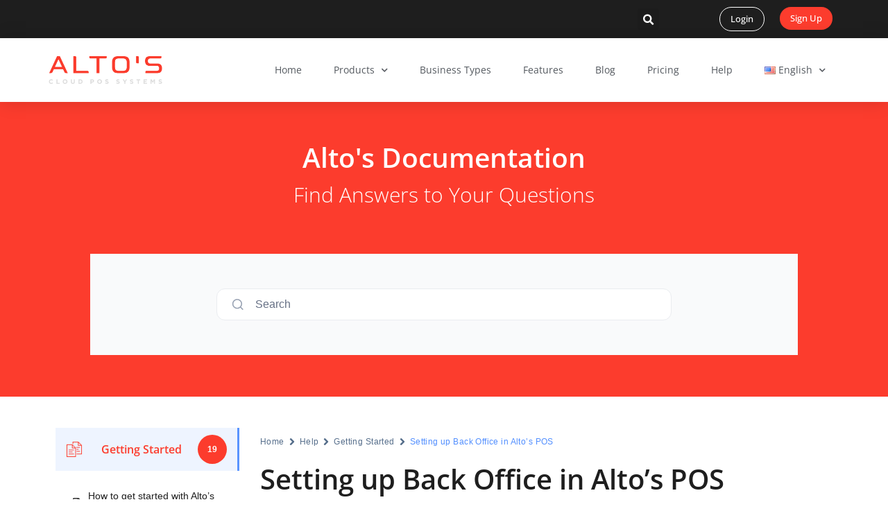

--- FILE ---
content_type: text/html; charset=UTF-8
request_url: https://altospos.com/docs/setting-up-back-office-in-altos-pos/
body_size: 33905
content:
<!doctype html>
<html lang="en-US">
<head>
	<meta charset="UTF-8">
	<meta name="viewport" content="width=device-width, initial-scale=1">
	<link rel="profile" href="https://gmpg.org/xfn/11">
	<title>Setting up Back Office in Alto’s POS &#8211; Free POS &amp; Inventory App for iOS &amp; Android</title>
<meta name='robots' content='max-image-preview:large' />
<link rel="alternate" href="https://altospos.com/docs/setting-up-back-office-in-altos-pos/" hreflang="en" />
<link rel="alternate" href="https://altospos.com/ru/docs/%d0%bd%d0%b0%d1%81%d1%82%d1%80%d0%be%d0%b9%d0%ba%d0%b0-%d0%b1%d1%8d%d0%ba-%d0%be%d1%84%d0%b8%d1%81%d0%b0-%d0%b2-altos-pos/" hreflang="ru" />
<link rel="alternate" type="application/rss+xml" title="Free POS &amp; Inventory App for iOS &amp; Android &raquo; Feed" href="https://altospos.com/feed/" />
<link rel="alternate" type="application/rss+xml" title="Free POS &amp; Inventory App for iOS &amp; Android &raquo; Comments Feed" href="https://altospos.com/comments/feed/" />
<link rel="alternate" title="oEmbed (JSON)" type="application/json+oembed" href="https://altospos.com/wp-json/oembed/1.0/embed?url=https%3A%2F%2Faltospos.com%2Fdocs%2Fsetting-up-back-office-in-altos-pos%2F&#038;lang=en" />
<link rel="alternate" title="oEmbed (XML)" type="text/xml+oembed" href="https://altospos.com/wp-json/oembed/1.0/embed?url=https%3A%2F%2Faltospos.com%2Fdocs%2Fsetting-up-back-office-in-altos-pos%2F&#038;format=xml&#038;lang=en" />
<style id='wp-img-auto-sizes-contain-inline-css'>
img:is([sizes=auto i],[sizes^="auto," i]){contain-intrinsic-size:3000px 1500px}
/*# sourceURL=wp-img-auto-sizes-contain-inline-css */
</style>
<link rel='stylesheet' id='wp-block-library-css' href='https://altospos.com/wp-includes/css/dist/block-library/style.min.css?ver=6.9' media='all' />
<style id='classic-theme-styles-inline-css'>
/*! This file is auto-generated */
.wp-block-button__link{color:#fff;background-color:#32373c;border-radius:9999px;box-shadow:none;text-decoration:none;padding:calc(.667em + 2px) calc(1.333em + 2px);font-size:1.125em}.wp-block-file__button{background:#32373c;color:#fff;text-decoration:none}
/*# sourceURL=/wp-includes/css/classic-themes.min.css */
</style>
<link rel='stylesheet' id='betterdocs-blocks-category-slate-layout-css' href='https://altospos.com/wp-content/plugins/betterdocs/assets/blocks/category-slate-layout/default.css?ver=4.2.7' media='all' />
<style id='global-styles-inline-css'>
:root{--wp--preset--aspect-ratio--square: 1;--wp--preset--aspect-ratio--4-3: 4/3;--wp--preset--aspect-ratio--3-4: 3/4;--wp--preset--aspect-ratio--3-2: 3/2;--wp--preset--aspect-ratio--2-3: 2/3;--wp--preset--aspect-ratio--16-9: 16/9;--wp--preset--aspect-ratio--9-16: 9/16;--wp--preset--color--black: #000000;--wp--preset--color--cyan-bluish-gray: #abb8c3;--wp--preset--color--white: #ffffff;--wp--preset--color--pale-pink: #f78da7;--wp--preset--color--vivid-red: #cf2e2e;--wp--preset--color--luminous-vivid-orange: #ff6900;--wp--preset--color--luminous-vivid-amber: #fcb900;--wp--preset--color--light-green-cyan: #7bdcb5;--wp--preset--color--vivid-green-cyan: #00d084;--wp--preset--color--pale-cyan-blue: #8ed1fc;--wp--preset--color--vivid-cyan-blue: #0693e3;--wp--preset--color--vivid-purple: #9b51e0;--wp--preset--gradient--vivid-cyan-blue-to-vivid-purple: linear-gradient(135deg,rgb(6,147,227) 0%,rgb(155,81,224) 100%);--wp--preset--gradient--light-green-cyan-to-vivid-green-cyan: linear-gradient(135deg,rgb(122,220,180) 0%,rgb(0,208,130) 100%);--wp--preset--gradient--luminous-vivid-amber-to-luminous-vivid-orange: linear-gradient(135deg,rgb(252,185,0) 0%,rgb(255,105,0) 100%);--wp--preset--gradient--luminous-vivid-orange-to-vivid-red: linear-gradient(135deg,rgb(255,105,0) 0%,rgb(207,46,46) 100%);--wp--preset--gradient--very-light-gray-to-cyan-bluish-gray: linear-gradient(135deg,rgb(238,238,238) 0%,rgb(169,184,195) 100%);--wp--preset--gradient--cool-to-warm-spectrum: linear-gradient(135deg,rgb(74,234,220) 0%,rgb(151,120,209) 20%,rgb(207,42,186) 40%,rgb(238,44,130) 60%,rgb(251,105,98) 80%,rgb(254,248,76) 100%);--wp--preset--gradient--blush-light-purple: linear-gradient(135deg,rgb(255,206,236) 0%,rgb(152,150,240) 100%);--wp--preset--gradient--blush-bordeaux: linear-gradient(135deg,rgb(254,205,165) 0%,rgb(254,45,45) 50%,rgb(107,0,62) 100%);--wp--preset--gradient--luminous-dusk: linear-gradient(135deg,rgb(255,203,112) 0%,rgb(199,81,192) 50%,rgb(65,88,208) 100%);--wp--preset--gradient--pale-ocean: linear-gradient(135deg,rgb(255,245,203) 0%,rgb(182,227,212) 50%,rgb(51,167,181) 100%);--wp--preset--gradient--electric-grass: linear-gradient(135deg,rgb(202,248,128) 0%,rgb(113,206,126) 100%);--wp--preset--gradient--midnight: linear-gradient(135deg,rgb(2,3,129) 0%,rgb(40,116,252) 100%);--wp--preset--font-size--small: 13px;--wp--preset--font-size--medium: 20px;--wp--preset--font-size--large: 36px;--wp--preset--font-size--x-large: 42px;--wp--preset--spacing--20: 0.44rem;--wp--preset--spacing--30: 0.67rem;--wp--preset--spacing--40: 1rem;--wp--preset--spacing--50: 1.5rem;--wp--preset--spacing--60: 2.25rem;--wp--preset--spacing--70: 3.38rem;--wp--preset--spacing--80: 5.06rem;--wp--preset--shadow--natural: 6px 6px 9px rgba(0, 0, 0, 0.2);--wp--preset--shadow--deep: 12px 12px 50px rgba(0, 0, 0, 0.4);--wp--preset--shadow--sharp: 6px 6px 0px rgba(0, 0, 0, 0.2);--wp--preset--shadow--outlined: 6px 6px 0px -3px rgb(255, 255, 255), 6px 6px rgb(0, 0, 0);--wp--preset--shadow--crisp: 6px 6px 0px rgb(0, 0, 0);}:where(.is-layout-flex){gap: 0.5em;}:where(.is-layout-grid){gap: 0.5em;}body .is-layout-flex{display: flex;}.is-layout-flex{flex-wrap: wrap;align-items: center;}.is-layout-flex > :is(*, div){margin: 0;}body .is-layout-grid{display: grid;}.is-layout-grid > :is(*, div){margin: 0;}:where(.wp-block-columns.is-layout-flex){gap: 2em;}:where(.wp-block-columns.is-layout-grid){gap: 2em;}:where(.wp-block-post-template.is-layout-flex){gap: 1.25em;}:where(.wp-block-post-template.is-layout-grid){gap: 1.25em;}.has-black-color{color: var(--wp--preset--color--black) !important;}.has-cyan-bluish-gray-color{color: var(--wp--preset--color--cyan-bluish-gray) !important;}.has-white-color{color: var(--wp--preset--color--white) !important;}.has-pale-pink-color{color: var(--wp--preset--color--pale-pink) !important;}.has-vivid-red-color{color: var(--wp--preset--color--vivid-red) !important;}.has-luminous-vivid-orange-color{color: var(--wp--preset--color--luminous-vivid-orange) !important;}.has-luminous-vivid-amber-color{color: var(--wp--preset--color--luminous-vivid-amber) !important;}.has-light-green-cyan-color{color: var(--wp--preset--color--light-green-cyan) !important;}.has-vivid-green-cyan-color{color: var(--wp--preset--color--vivid-green-cyan) !important;}.has-pale-cyan-blue-color{color: var(--wp--preset--color--pale-cyan-blue) !important;}.has-vivid-cyan-blue-color{color: var(--wp--preset--color--vivid-cyan-blue) !important;}.has-vivid-purple-color{color: var(--wp--preset--color--vivid-purple) !important;}.has-black-background-color{background-color: var(--wp--preset--color--black) !important;}.has-cyan-bluish-gray-background-color{background-color: var(--wp--preset--color--cyan-bluish-gray) !important;}.has-white-background-color{background-color: var(--wp--preset--color--white) !important;}.has-pale-pink-background-color{background-color: var(--wp--preset--color--pale-pink) !important;}.has-vivid-red-background-color{background-color: var(--wp--preset--color--vivid-red) !important;}.has-luminous-vivid-orange-background-color{background-color: var(--wp--preset--color--luminous-vivid-orange) !important;}.has-luminous-vivid-amber-background-color{background-color: var(--wp--preset--color--luminous-vivid-amber) !important;}.has-light-green-cyan-background-color{background-color: var(--wp--preset--color--light-green-cyan) !important;}.has-vivid-green-cyan-background-color{background-color: var(--wp--preset--color--vivid-green-cyan) !important;}.has-pale-cyan-blue-background-color{background-color: var(--wp--preset--color--pale-cyan-blue) !important;}.has-vivid-cyan-blue-background-color{background-color: var(--wp--preset--color--vivid-cyan-blue) !important;}.has-vivid-purple-background-color{background-color: var(--wp--preset--color--vivid-purple) !important;}.has-black-border-color{border-color: var(--wp--preset--color--black) !important;}.has-cyan-bluish-gray-border-color{border-color: var(--wp--preset--color--cyan-bluish-gray) !important;}.has-white-border-color{border-color: var(--wp--preset--color--white) !important;}.has-pale-pink-border-color{border-color: var(--wp--preset--color--pale-pink) !important;}.has-vivid-red-border-color{border-color: var(--wp--preset--color--vivid-red) !important;}.has-luminous-vivid-orange-border-color{border-color: var(--wp--preset--color--luminous-vivid-orange) !important;}.has-luminous-vivid-amber-border-color{border-color: var(--wp--preset--color--luminous-vivid-amber) !important;}.has-light-green-cyan-border-color{border-color: var(--wp--preset--color--light-green-cyan) !important;}.has-vivid-green-cyan-border-color{border-color: var(--wp--preset--color--vivid-green-cyan) !important;}.has-pale-cyan-blue-border-color{border-color: var(--wp--preset--color--pale-cyan-blue) !important;}.has-vivid-cyan-blue-border-color{border-color: var(--wp--preset--color--vivid-cyan-blue) !important;}.has-vivid-purple-border-color{border-color: var(--wp--preset--color--vivid-purple) !important;}.has-vivid-cyan-blue-to-vivid-purple-gradient-background{background: var(--wp--preset--gradient--vivid-cyan-blue-to-vivid-purple) !important;}.has-light-green-cyan-to-vivid-green-cyan-gradient-background{background: var(--wp--preset--gradient--light-green-cyan-to-vivid-green-cyan) !important;}.has-luminous-vivid-amber-to-luminous-vivid-orange-gradient-background{background: var(--wp--preset--gradient--luminous-vivid-amber-to-luminous-vivid-orange) !important;}.has-luminous-vivid-orange-to-vivid-red-gradient-background{background: var(--wp--preset--gradient--luminous-vivid-orange-to-vivid-red) !important;}.has-very-light-gray-to-cyan-bluish-gray-gradient-background{background: var(--wp--preset--gradient--very-light-gray-to-cyan-bluish-gray) !important;}.has-cool-to-warm-spectrum-gradient-background{background: var(--wp--preset--gradient--cool-to-warm-spectrum) !important;}.has-blush-light-purple-gradient-background{background: var(--wp--preset--gradient--blush-light-purple) !important;}.has-blush-bordeaux-gradient-background{background: var(--wp--preset--gradient--blush-bordeaux) !important;}.has-luminous-dusk-gradient-background{background: var(--wp--preset--gradient--luminous-dusk) !important;}.has-pale-ocean-gradient-background{background: var(--wp--preset--gradient--pale-ocean) !important;}.has-electric-grass-gradient-background{background: var(--wp--preset--gradient--electric-grass) !important;}.has-midnight-gradient-background{background: var(--wp--preset--gradient--midnight) !important;}.has-small-font-size{font-size: var(--wp--preset--font-size--small) !important;}.has-medium-font-size{font-size: var(--wp--preset--font-size--medium) !important;}.has-large-font-size{font-size: var(--wp--preset--font-size--large) !important;}.has-x-large-font-size{font-size: var(--wp--preset--font-size--x-large) !important;}
:where(.wp-block-post-template.is-layout-flex){gap: 1.25em;}:where(.wp-block-post-template.is-layout-grid){gap: 1.25em;}
:where(.wp-block-term-template.is-layout-flex){gap: 1.25em;}:where(.wp-block-term-template.is-layout-grid){gap: 1.25em;}
:where(.wp-block-columns.is-layout-flex){gap: 2em;}:where(.wp-block-columns.is-layout-grid){gap: 2em;}
:root :where(.wp-block-pullquote){font-size: 1.5em;line-height: 1.6;}
/*# sourceURL=global-styles-inline-css */
</style>
<link rel='stylesheet' id='contact-form-7-css' href='https://altospos.com/wp-content/plugins/contact-form-7/includes/css/styles.css?ver=6.1.4' media='all' />
<link rel='stylesheet' id='hello-elementor-css' href='https://altospos.com/wp-content/themes/hello-elementor/style.min.css?ver=3.1.1' media='all' />
<link rel='stylesheet' id='hello-elementor-theme-style-css' href='https://altospos.com/wp-content/themes/hello-elementor/theme.min.css?ver=3.1.1' media='all' />
<link rel='stylesheet' id='hello-elementor-header-footer-css' href='https://altospos.com/wp-content/themes/hello-elementor/header-footer.min.css?ver=3.1.1' media='all' />
<link rel='stylesheet' id='betterdocs-single-css' href='https://altospos.com/wp-content/plugins/betterdocs/assets/public/css/single.css?ver=4.2.7' media='all' />
<link rel='stylesheet' id='betterdocs-article-summary-css' href='https://altospos.com/wp-content/plugins/betterdocs/assets/public/css/article-summary.css?ver=4.2.7' media='all' />
<link rel='stylesheet' id='simplebar-css' href='https://altospos.com/wp-content/plugins/betterdocs/assets/vendor/css/simplebar.css?ver=4.2.7' media='all' />
<link rel='stylesheet' id='elementor-icons-css' href='https://altospos.com/wp-content/plugins/elementor/assets/lib/eicons/css/elementor-icons.min.css?ver=5.44.0' media='all' />
<link rel='stylesheet' id='elementor-frontend-css' href='https://altospos.com/wp-content/plugins/elementor/assets/css/frontend.min.css?ver=3.33.4' media='all' />
<style id='elementor-frontend-inline-css'>
.elementor-kit-1{--e-global-color-primary:#1E1E1E;--e-global-color-secondary:#1E1E1E;--e-global-color-text:#1E1E1E;--e-global-color-accent:#FC3C2D;--e-global-typography-primary-font-family:"Open Sans";--e-global-typography-primary-font-weight:600;--e-global-typography-secondary-font-family:"Open Sans";--e-global-typography-secondary-font-weight:400;--e-global-typography-text-font-family:"Open Sans";--e-global-typography-text-font-weight:400;--e-global-typography-accent-font-family:"Open Sans";--e-global-typography-accent-font-weight:500;}.elementor-kit-1 button:hover,.elementor-kit-1 button:focus,.elementor-kit-1 input[type="button"]:hover,.elementor-kit-1 input[type="button"]:focus,.elementor-kit-1 input[type="submit"]:hover,.elementor-kit-1 input[type="submit"]:focus,.elementor-kit-1 .elementor-button:hover,.elementor-kit-1 .elementor-button:focus{background-color:#E3372A;color:#FFFFFF;}.elementor-kit-1 h4{font-size:30px;font-weight:500;}.elementor-kit-1 button,.elementor-kit-1 input[type="button"],.elementor-kit-1 input[type="submit"],.elementor-kit-1 .elementor-button{border-radius:25px 25px 25px 25px;padding:18px 32px 18px 32px;}.elementor-section.elementor-section-boxed > .elementor-container{max-width:1140px;}.e-con{--container-max-width:1140px;}.elementor-widget:not(:last-child){margin-block-end:20px;}.elementor-element{--widgets-spacing:20px 20px;--widgets-spacing-row:20px;--widgets-spacing-column:20px;}{}h1.entry-title{display:var(--page-title-display);}@media(max-width:1024px){.elementor-section.elementor-section-boxed > .elementor-container{max-width:1024px;}.e-con{--container-max-width:1024px;}}@media(max-width:767px){.elementor-section.elementor-section-boxed > .elementor-container{max-width:767px;}.e-con{--container-max-width:767px;}}
.elementor-28 .elementor-element.elementor-element-428f8d3 > .elementor-container > .elementor-column > .elementor-widget-wrap{align-content:center;align-items:center;}.elementor-28 .elementor-element.elementor-element-428f8d3:not(.elementor-motion-effects-element-type-background), .elementor-28 .elementor-element.elementor-element-428f8d3 > .elementor-motion-effects-container > .elementor-motion-effects-layer{background-color:#1E1E1E;}.elementor-28 .elementor-element.elementor-element-428f8d3{transition:background 0.3s, border 0.3s, border-radius 0.3s, box-shadow 0.3s;padding:0px 0px 0px 0px;}.elementor-28 .elementor-element.elementor-element-428f8d3 > .elementor-background-overlay{transition:background 0.3s, border-radius 0.3s, opacity 0.3s;}.elementor-28 .elementor-element.elementor-element-18244b3 > .elementor-element-populated{margin:0px 0px 0px 0px;--e-column-margin-right:0px;--e-column-margin-left:0px;padding:0px 0px 0px 0px;}.elementor-widget-search-form input[type="search"].elementor-search-form__input{font-family:var( --e-global-typography-text-font-family ), Sans-serif;font-weight:var( --e-global-typography-text-font-weight );}.elementor-widget-search-form .elementor-search-form__input,
					.elementor-widget-search-form .elementor-search-form__icon,
					.elementor-widget-search-form .elementor-lightbox .dialog-lightbox-close-button,
					.elementor-widget-search-form .elementor-lightbox .dialog-lightbox-close-button:hover,
					.elementor-widget-search-form.elementor-search-form--skin-full_screen input[type="search"].elementor-search-form__input{color:var( --e-global-color-text );}.elementor-widget-search-form .elementor-search-form__submit{font-family:var( --e-global-typography-text-font-family ), Sans-serif;font-weight:var( --e-global-typography-text-font-weight );background-color:var( --e-global-color-secondary );}.elementor-28 .elementor-element.elementor-element-ab4dc46 > .elementor-widget-container{margin:0px 0px 0px 0px;padding:0px 0px 0px 0px;}.elementor-28 .elementor-element.elementor-element-ab4dc46 .elementor-search-form{text-align:right;}.elementor-28 .elementor-element.elementor-element-ab4dc46 .elementor-search-form__toggle i{font-size:31px;width:31px;height:31px;}.elementor-28 .elementor-element.elementor-element-ab4dc46.elementor-search-form--skin-full_screen .elementor-search-form__container{background-color:#FC3C2DE0;}.elementor-28 .elementor-element.elementor-element-ab4dc46 input[type="search"].elementor-search-form__input{font-family:"Montserrat", Sans-serif;font-size:40px;font-weight:300;}.elementor-28 .elementor-element.elementor-element-ab4dc46 .elementor-search-form__input,
					.elementor-28 .elementor-element.elementor-element-ab4dc46 .elementor-search-form__icon,
					.elementor-28 .elementor-element.elementor-element-ab4dc46 .elementor-lightbox .dialog-lightbox-close-button,
					.elementor-28 .elementor-element.elementor-element-ab4dc46 .elementor-lightbox .dialog-lightbox-close-button:hover,
					.elementor-28 .elementor-element.elementor-element-ab4dc46.elementor-search-form--skin-full_screen input[type="search"].elementor-search-form__input{color:#ffffff;}.elementor-28 .elementor-element.elementor-element-ab4dc46:not(.elementor-search-form--skin-full_screen) .elementor-search-form__container{border-color:rgba(255,255,255,0.5);border-radius:0px;}.elementor-28 .elementor-element.elementor-element-ab4dc46.elementor-search-form--skin-full_screen input[type="search"].elementor-search-form__input{border-color:rgba(255,255,255,0.5);border-radius:0px;}.elementor-28 .elementor-element.elementor-element-ab4dc46 .elementor-search-form__toggle{color:#ffffff;border-color:#ffffff;}.elementor-28 .elementor-element.elementor-element-ab4dc46 .elementor-search-form__toggle:hover{color:#FC3C2D;border-color:#FC3C2D;}.elementor-28 .elementor-element.elementor-element-ab4dc46 .elementor-search-form__toggle i:before{font-size:calc(50em / 100);}.elementor-28 .elementor-element.elementor-element-31ddfa1 > .elementor-element-populated{transition:background 0.3s, border 0.3s, border-radius 0.3s, box-shadow 0.3s;margin:0px 0px 0px 0px;--e-column-margin-right:0px;--e-column-margin-left:0px;padding:0px 0px 0px 0px;}.elementor-28 .elementor-element.elementor-element-31ddfa1 > .elementor-element-populated > .elementor-background-overlay{transition:background 0.3s, border-radius 0.3s, opacity 0.3s;}.elementor-widget-button .elementor-button{background-color:var( --e-global-color-accent );font-family:var( --e-global-typography-accent-font-family ), Sans-serif;font-weight:var( --e-global-typography-accent-font-weight );}.elementor-28 .elementor-element.elementor-element-cb43b8a .elementor-button{background-color:#FC3C2D00;border-style:solid;border-width:1px 1px 1px 1px;padding:10px 15px 10px 15px;}.elementor-28 .elementor-element.elementor-element-cb43b8a .elementor-button:hover, .elementor-28 .elementor-element.elementor-element-cb43b8a .elementor-button:focus{background-color:#313131;}.elementor-28 .elementor-element.elementor-element-a44e108 .elementor-button{padding:10px 15px 10px 15px;}.elementor-28 .elementor-element.elementor-element-5ec2ae94 > .elementor-container > .elementor-column > .elementor-widget-wrap{align-content:center;align-items:center;}.elementor-28 .elementor-element.elementor-element-5ec2ae94:not(.elementor-motion-effects-element-type-background), .elementor-28 .elementor-element.elementor-element-5ec2ae94 > .elementor-motion-effects-container > .elementor-motion-effects-layer{background-color:#ffffff;}.elementor-28 .elementor-element.elementor-element-5ec2ae94{box-shadow:0px 0px 24px 0px rgba(0,0,0,0.15);transition:background 0.3s, border 0.3s, border-radius 0.3s, box-shadow 0.3s;z-index:10;}.elementor-28 .elementor-element.elementor-element-5ec2ae94 > .elementor-background-overlay{transition:background 0.3s, border-radius 0.3s, opacity 0.3s;}.elementor-widget-theme-site-logo .widget-image-caption{color:var( --e-global-color-text );font-family:var( --e-global-typography-text-font-family ), Sans-serif;font-weight:var( --e-global-typography-text-font-weight );}.elementor-28 .elementor-element.elementor-element-9ab440c{text-align:left;}.elementor-28 .elementor-element.elementor-element-9ab440c img{width:164px;}.elementor-widget-nav-menu .elementor-nav-menu .elementor-item{font-family:var( --e-global-typography-primary-font-family ), Sans-serif;font-weight:var( --e-global-typography-primary-font-weight );}.elementor-widget-nav-menu .elementor-nav-menu--main .elementor-item{color:var( --e-global-color-text );}.elementor-widget-nav-menu .elementor-nav-menu--main .elementor-item:hover,
					.elementor-widget-nav-menu .elementor-nav-menu--main .elementor-item.elementor-item-active,
					.elementor-widget-nav-menu .elementor-nav-menu--main .elementor-item.highlighted,
					.elementor-widget-nav-menu .elementor-nav-menu--main .elementor-item:focus{color:var( --e-global-color-accent );}.elementor-widget-nav-menu .elementor-nav-menu--main:not(.e--pointer-framed) .elementor-item:before,
					.elementor-widget-nav-menu .elementor-nav-menu--main:not(.e--pointer-framed) .elementor-item:after{background-color:var( --e-global-color-accent );}.elementor-widget-nav-menu .e--pointer-framed .elementor-item:before,
					.elementor-widget-nav-menu .e--pointer-framed .elementor-item:after{border-color:var( --e-global-color-accent );}.elementor-widget-nav-menu .elementor-nav-menu--dropdown .elementor-item, .elementor-widget-nav-menu .elementor-nav-menu--dropdown  .elementor-sub-item{font-family:var( --e-global-typography-accent-font-family ), Sans-serif;font-weight:var( --e-global-typography-accent-font-weight );}.elementor-28 .elementor-element.elementor-element-2de7c98b .elementor-menu-toggle{margin-left:auto;background-color:rgba(0,0,0,0);font-size:30px;border-width:0px;border-radius:0px;}.elementor-28 .elementor-element.elementor-element-2de7c98b .elementor-nav-menu .elementor-item{font-family:"Open Sans", Sans-serif;font-size:14px;font-weight:400;}.elementor-28 .elementor-element.elementor-element-2de7c98b .elementor-nav-menu--main .elementor-item{color:#54595f;padding-top:36px;padding-bottom:36px;}.elementor-28 .elementor-element.elementor-element-2de7c98b .elementor-nav-menu--main .elementor-item:hover,
					.elementor-28 .elementor-element.elementor-element-2de7c98b .elementor-nav-menu--main .elementor-item.elementor-item-active,
					.elementor-28 .elementor-element.elementor-element-2de7c98b .elementor-nav-menu--main .elementor-item.highlighted,
					.elementor-28 .elementor-element.elementor-element-2de7c98b .elementor-nav-menu--main .elementor-item:focus{color:#FB3B2C;}.elementor-28 .elementor-element.elementor-element-2de7c98b .elementor-nav-menu--main:not(.e--pointer-framed) .elementor-item:before,
					.elementor-28 .elementor-element.elementor-element-2de7c98b .elementor-nav-menu--main:not(.e--pointer-framed) .elementor-item:after{background-color:#FB3B2C;}.elementor-28 .elementor-element.elementor-element-2de7c98b .e--pointer-framed .elementor-item:before,
					.elementor-28 .elementor-element.elementor-element-2de7c98b .e--pointer-framed .elementor-item:after{border-color:#FB3B2C;}.elementor-28 .elementor-element.elementor-element-2de7c98b .e--pointer-framed .elementor-item:before{border-width:3px;}.elementor-28 .elementor-element.elementor-element-2de7c98b .e--pointer-framed.e--animation-draw .elementor-item:before{border-width:0 0 3px 3px;}.elementor-28 .elementor-element.elementor-element-2de7c98b .e--pointer-framed.e--animation-draw .elementor-item:after{border-width:3px 3px 0 0;}.elementor-28 .elementor-element.elementor-element-2de7c98b .e--pointer-framed.e--animation-corners .elementor-item:before{border-width:3px 0 0 3px;}.elementor-28 .elementor-element.elementor-element-2de7c98b .e--pointer-framed.e--animation-corners .elementor-item:after{border-width:0 3px 3px 0;}.elementor-28 .elementor-element.elementor-element-2de7c98b .e--pointer-underline .elementor-item:after,
					 .elementor-28 .elementor-element.elementor-element-2de7c98b .e--pointer-overline .elementor-item:before,
					 .elementor-28 .elementor-element.elementor-element-2de7c98b .e--pointer-double-line .elementor-item:before,
					 .elementor-28 .elementor-element.elementor-element-2de7c98b .e--pointer-double-line .elementor-item:after{height:3px;}body:not(.rtl) .elementor-28 .elementor-element.elementor-element-2de7c98b .elementor-nav-menu--layout-horizontal .elementor-nav-menu > li:not(:last-child){margin-right:6px;}body.rtl .elementor-28 .elementor-element.elementor-element-2de7c98b .elementor-nav-menu--layout-horizontal .elementor-nav-menu > li:not(:last-child){margin-left:6px;}.elementor-28 .elementor-element.elementor-element-2de7c98b .elementor-nav-menu--main:not(.elementor-nav-menu--layout-horizontal) .elementor-nav-menu > li:not(:last-child){margin-bottom:6px;}.elementor-28 .elementor-element.elementor-element-2de7c98b .elementor-nav-menu--dropdown a, .elementor-28 .elementor-element.elementor-element-2de7c98b .elementor-menu-toggle{color:#54595F;}.elementor-28 .elementor-element.elementor-element-2de7c98b .elementor-nav-menu--dropdown{background-color:#F8F9FD;}.elementor-28 .elementor-element.elementor-element-2de7c98b .elementor-nav-menu--dropdown a:hover,
					.elementor-28 .elementor-element.elementor-element-2de7c98b .elementor-nav-menu--dropdown a.elementor-item-active,
					.elementor-28 .elementor-element.elementor-element-2de7c98b .elementor-nav-menu--dropdown a.highlighted,
					.elementor-28 .elementor-element.elementor-element-2de7c98b .elementor-menu-toggle:hover{color:#FC3C2D;}.elementor-28 .elementor-element.elementor-element-2de7c98b .elementor-nav-menu--dropdown a:hover,
					.elementor-28 .elementor-element.elementor-element-2de7c98b .elementor-nav-menu--dropdown a.elementor-item-active,
					.elementor-28 .elementor-element.elementor-element-2de7c98b .elementor-nav-menu--dropdown a.highlighted{background-color:#F2F2F2;}.elementor-28 .elementor-element.elementor-element-2de7c98b .elementor-nav-menu--dropdown .elementor-item, .elementor-28 .elementor-element.elementor-element-2de7c98b .elementor-nav-menu--dropdown  .elementor-sub-item{font-size:15px;}.elementor-28 .elementor-element.elementor-element-2de7c98b div.elementor-menu-toggle{color:#000000;}.elementor-28 .elementor-element.elementor-element-2de7c98b div.elementor-menu-toggle:hover{color:#FC3C2D;}@media(min-width:768px){.elementor-28 .elementor-element.elementor-element-18244b3{width:77.193%;}.elementor-28 .elementor-element.elementor-element-31ddfa1{width:22.807%;}.elementor-28 .elementor-element.elementor-element-b9191d7{width:62.281%;}.elementor-28 .elementor-element.elementor-element-7063cda{width:37.719%;}.elementor-28 .elementor-element.elementor-element-62a31ac4{width:25%;}.elementor-28 .elementor-element.elementor-element-4d33571b{width:75%;}}@media(max-width:1024px) and (min-width:768px){.elementor-28 .elementor-element.elementor-element-62a31ac4{width:20%;}.elementor-28 .elementor-element.elementor-element-4d33571b{width:80%;}}@media(max-width:1024px){.elementor-28 .elementor-element.elementor-element-5ec2ae94{padding:20px 20px 20px 20px;}.elementor-28 .elementor-element.elementor-element-2de7c98b .elementor-nav-menu .elementor-item{font-size:13px;}.elementor-28 .elementor-element.elementor-element-2de7c98b .elementor-nav-menu--main .elementor-item{padding-left:14px;padding-right:14px;}body:not(.rtl) .elementor-28 .elementor-element.elementor-element-2de7c98b .elementor-nav-menu--layout-horizontal .elementor-nav-menu > li:not(:last-child){margin-right:0px;}body.rtl .elementor-28 .elementor-element.elementor-element-2de7c98b .elementor-nav-menu--layout-horizontal .elementor-nav-menu > li:not(:last-child){margin-left:0px;}.elementor-28 .elementor-element.elementor-element-2de7c98b .elementor-nav-menu--main:not(.elementor-nav-menu--layout-horizontal) .elementor-nav-menu > li:not(:last-child){margin-bottom:0px;}}@media(max-width:767px){.elementor-28 .elementor-element.elementor-element-18244b3{width:70%;}.elementor-28 .elementor-element.elementor-element-31ddfa1{width:30%;}.elementor-28 .elementor-element.elementor-element-31ddfa1.elementor-column > .elementor-widget-wrap{justify-content:center;}.elementor-28 .elementor-element.elementor-element-5ec2ae94{padding:20px 20px 20px 20px;}.elementor-28 .elementor-element.elementor-element-62a31ac4{width:50%;}.elementor-28 .elementor-element.elementor-element-62a31ac4 > .elementor-element-populated{margin:0px 0px 0px 0px;--e-column-margin-right:0px;--e-column-margin-left:0px;}.elementor-28 .elementor-element.elementor-element-9ab440c{text-align:left;}.elementor-28 .elementor-element.elementor-element-9ab440c img{width:160px;}.elementor-28 .elementor-element.elementor-element-4d33571b{width:50%;}.elementor-28 .elementor-element.elementor-element-4d33571b > .elementor-element-populated{margin:0px 0px 0px 0px;--e-column-margin-right:0px;--e-column-margin-left:0px;}.elementor-28 .elementor-element.elementor-element-2de7c98b .elementor-nav-menu--dropdown a{padding-top:12px;padding-bottom:12px;}.elementor-28 .elementor-element.elementor-element-2de7c98b .elementor-nav-menu--main > .elementor-nav-menu > li > .elementor-nav-menu--dropdown, .elementor-28 .elementor-element.elementor-element-2de7c98b .elementor-nav-menu__container.elementor-nav-menu--dropdown{margin-top:20px !important;}}
.elementor-23 .elementor-element.elementor-element-8e0c094:not(.elementor-motion-effects-element-type-background), .elementor-23 .elementor-element.elementor-element-8e0c094 > .elementor-motion-effects-container > .elementor-motion-effects-layer{background-color:#F0F0F0;}.elementor-23 .elementor-element.elementor-element-8e0c094 > .elementor-background-overlay{opacity:0.5;transition:background 0.3s, border-radius 0.3s, opacity 0.3s;}.elementor-23 .elementor-element.elementor-element-8e0c094{border-style:solid;border-width:0px 0px 1px 0px;border-color:#F0F0F0;transition:background 0.3s, border 0.3s, border-radius 0.3s, box-shadow 0.3s;margin-top:0px;margin-bottom:0px;padding:50px 0px 0px 0px;z-index:1;}.elementor-23 .elementor-element.elementor-element-8e0c094, .elementor-23 .elementor-element.elementor-element-8e0c094 > .elementor-background-overlay{border-radius:0px 0px 0px 0px;}.elementor-23 .elementor-element.elementor-element-c4b1f7d:not(.elementor-motion-effects-element-type-background) > .elementor-widget-wrap, .elementor-23 .elementor-element.elementor-element-c4b1f7d > .elementor-widget-wrap > .elementor-motion-effects-container > .elementor-motion-effects-layer{background-color:#FFFFFF;}.elementor-23 .elementor-element.elementor-element-c4b1f7d > .elementor-element-populated{border-style:solid;border-width:0px 0px 0px 0px;border-color:#F0F0F0;transition:background 0.3s, border 0.3s, border-radius 0.3s, box-shadow 0.3s;margin:0px 10px 0px 0px;--e-column-margin-right:10px;--e-column-margin-left:0px;padding:20px 20px 20px 20px;}.elementor-23 .elementor-element.elementor-element-c4b1f7d > .elementor-element-populated, .elementor-23 .elementor-element.elementor-element-c4b1f7d > .elementor-element-populated > .elementor-background-overlay, .elementor-23 .elementor-element.elementor-element-c4b1f7d > .elementor-background-slideshow{border-radius:7px 7px 7px 7px;}.elementor-23 .elementor-element.elementor-element-c4b1f7d > .elementor-element-populated > .elementor-background-overlay{transition:background 0.3s, border-radius 0.3s, opacity 0.3s;}.elementor-23 .elementor-element.elementor-element-a3088ef{margin-top:0px;margin-bottom:0px;padding:0px 0px 0px 0px;}.elementor-bc-flex-widget .elementor-23 .elementor-element.elementor-element-1c1c626.elementor-column .elementor-widget-wrap{align-items:center;}.elementor-23 .elementor-element.elementor-element-1c1c626.elementor-column.elementor-element[data-element_type="column"] > .elementor-widget-wrap.elementor-element-populated{align-content:center;align-items:center;}.elementor-23 .elementor-element.elementor-element-1c1c626 > .elementor-element-populated{margin:0px 0px 0px 0px;--e-column-margin-right:0px;--e-column-margin-left:0px;}.elementor-widget-image .widget-image-caption{color:var( --e-global-color-text );font-family:var( --e-global-typography-text-font-family ), Sans-serif;font-weight:var( --e-global-typography-text-font-weight );}.elementor-23 .elementor-element.elementor-element-8c9362b img{max-width:100%;opacity:1;}.elementor-23 .elementor-element.elementor-element-f7e25d3 > .elementor-element-populated{text-align:left;}.elementor-widget-heading .elementor-heading-title{font-family:var( --e-global-typography-primary-font-family ), Sans-serif;font-weight:var( --e-global-typography-primary-font-weight );color:var( --e-global-color-primary );}.elementor-23 .elementor-element.elementor-element-b0a2254 > .elementor-widget-container{margin:0px 0px 0px 0px;}.elementor-23 .elementor-element.elementor-element-b0a2254{text-align:left;}.elementor-23 .elementor-element.elementor-element-b0a2254 .elementor-heading-title{font-family:"Open Sans", Sans-serif;font-size:24px;font-weight:600;color:#1E1E1E;}.elementor-23 .elementor-element.elementor-element-cf26a33 > .elementor-widget-container{margin:0px 0px 0px 0px;}.elementor-23 .elementor-element.elementor-element-cf26a33{text-align:left;}.elementor-23 .elementor-element.elementor-element-cf26a33 .elementor-heading-title{font-family:"Open Sans", Sans-serif;font-size:16px;font-weight:400;line-height:1.5em;color:var( --e-global-color-secondary );}.elementor-widget-button .elementor-button{background-color:var( --e-global-color-accent );font-family:var( --e-global-typography-accent-font-family ), Sans-serif;font-weight:var( --e-global-typography-accent-font-weight );}.elementor-23 .elementor-element.elementor-element-8eb5108:not(.elementor-motion-effects-element-type-background) > .elementor-widget-wrap, .elementor-23 .elementor-element.elementor-element-8eb5108 > .elementor-widget-wrap > .elementor-motion-effects-container > .elementor-motion-effects-layer{background-color:#FFFFFF;}.elementor-23 .elementor-element.elementor-element-8eb5108 > .elementor-element-populated{border-style:solid;border-width:0px 0px 0px 0px;border-color:#F0F0F0;transition:background 0.3s, border 0.3s, border-radius 0.3s, box-shadow 0.3s;margin:0px 0px 0px 10px;--e-column-margin-right:0px;--e-column-margin-left:10px;padding:20px 20px 20px 20px;}.elementor-23 .elementor-element.elementor-element-8eb5108 > .elementor-element-populated, .elementor-23 .elementor-element.elementor-element-8eb5108 > .elementor-element-populated > .elementor-background-overlay, .elementor-23 .elementor-element.elementor-element-8eb5108 > .elementor-background-slideshow{border-radius:7px 7px 7px 7px;}.elementor-23 .elementor-element.elementor-element-8eb5108 > .elementor-element-populated > .elementor-background-overlay{transition:background 0.3s, border-radius 0.3s, opacity 0.3s;}.elementor-23 .elementor-element.elementor-element-a335803{margin-top:0px;margin-bottom:0px;padding:0px 0px 0px 0px;}.elementor-bc-flex-widget .elementor-23 .elementor-element.elementor-element-a1fbc54.elementor-column .elementor-widget-wrap{align-items:center;}.elementor-23 .elementor-element.elementor-element-a1fbc54.elementor-column.elementor-element[data-element_type="column"] > .elementor-widget-wrap.elementor-element-populated{align-content:center;align-items:center;}.elementor-23 .elementor-element.elementor-element-f9aca0a img{max-width:100%;opacity:1;}.elementor-23 .elementor-element.elementor-element-7c251ba > .elementor-widget-container{margin:0px 0px 0px 0px;}.elementor-23 .elementor-element.elementor-element-7c251ba{text-align:left;}.elementor-23 .elementor-element.elementor-element-7c251ba .elementor-heading-title{font-family:"Open Sans", Sans-serif;font-size:24px;font-weight:600;color:#1E1E1E;}.elementor-23 .elementor-element.elementor-element-f585506 > .elementor-widget-container{margin:0px 0px 0px 0px;}.elementor-23 .elementor-element.elementor-element-f585506{text-align:left;}.elementor-23 .elementor-element.elementor-element-f585506 .elementor-heading-title{font-family:"Open Sans", Sans-serif;font-size:16px;font-weight:400;line-height:1.5em;color:var( --e-global-color-secondary );}.elementor-23 .elementor-element.elementor-element-ad9a958{margin-top:0px;margin-bottom:-20px;padding:0px 0px 0px 1px;z-index:1;}.elementor-23 .elementor-element.elementor-element-dd77bfc > .elementor-element-populated{border-style:solid;border-color:#02010100;box-shadow:0px 15px 45px -30px #FC3C2D;transition:background 0.3s, border 0.3s, border-radius 0.3s, box-shadow 0.3s;margin:0px 0px 0px 0px;--e-column-margin-right:0px;--e-column-margin-left:0px;padding:0px 0px 0px 0px;}.elementor-23 .elementor-element.elementor-element-dd77bfc > .elementor-element-populated, .elementor-23 .elementor-element.elementor-element-dd77bfc > .elementor-element-populated > .elementor-background-overlay, .elementor-23 .elementor-element.elementor-element-dd77bfc > .elementor-background-slideshow{border-radius:10px 10px 10px 10px;}.elementor-23 .elementor-element.elementor-element-dd77bfc > .elementor-element-populated > .elementor-background-overlay{transition:background 0.3s, border-radius 0.3s, opacity 0.3s;}.elementor-23 .elementor-element.elementor-element-6d71610{transition:background 0.3s, border 0.3s, border-radius 0.3s, box-shadow 0.3s;}.elementor-23 .elementor-element.elementor-element-6d71610 > .elementor-background-overlay{transition:background 0.3s, border-radius 0.3s, opacity 0.3s;}.elementor-23 .elementor-element.elementor-element-a9c4e5c:not(.elementor-motion-effects-element-type-background) > .elementor-widget-wrap, .elementor-23 .elementor-element.elementor-element-a9c4e5c > .elementor-widget-wrap > .elementor-motion-effects-container > .elementor-motion-effects-layer{background-color:transparent;background-image:linear-gradient(90deg, #FF7C6E 0%, #F5317F 100%);}.elementor-bc-flex-widget .elementor-23 .elementor-element.elementor-element-a9c4e5c.elementor-column .elementor-widget-wrap{align-items:center;}.elementor-23 .elementor-element.elementor-element-a9c4e5c.elementor-column.elementor-element[data-element_type="column"] > .elementor-widget-wrap.elementor-element-populated{align-content:center;align-items:center;}.elementor-23 .elementor-element.elementor-element-a9c4e5c > .elementor-element-populated{transition:background 0.3s, border 0.3s, border-radius 0.3s, box-shadow 0.3s;margin:0px 0px 0px 0px;--e-column-margin-right:0px;--e-column-margin-left:0px;padding:40px 40px 40px 40px;}.elementor-23 .elementor-element.elementor-element-a9c4e5c > .elementor-element-populated > .elementor-background-overlay{transition:background 0.3s, border-radius 0.3s, opacity 0.3s;}.elementor-23 .elementor-element.elementor-element-c0ff6f0{text-align:left;}.elementor-23 .elementor-element.elementor-element-c0ff6f0 .elementor-heading-title{font-family:"Open Sans", Sans-serif;font-weight:600;color:#FFFFFF;}.elementor-23 .elementor-element.elementor-element-2fecb71{text-align:left;}.elementor-23 .elementor-element.elementor-element-2fecb71 .elementor-heading-title{font-family:"Open Sans", Sans-serif;font-size:18px;font-weight:300;line-height:1.5em;color:#FFFFFF;}.elementor-23 .elementor-element.elementor-element-e756ffa > .elementor-widget-container{margin:0px 0px 0px 0px;padding:0px 0px 0px 0px;}.elementor-23 .elementor-element.elementor-element-7ba891d:not(.elementor-motion-effects-element-type-background), .elementor-23 .elementor-element.elementor-element-7ba891d > .elementor-motion-effects-container > .elementor-motion-effects-layer{background-color:#F0F0F0;}.elementor-23 .elementor-element.elementor-element-7ba891d{transition:background 0.3s, border 0.3s, border-radius 0.3s, box-shadow 0.3s;margin-top:0px;margin-bottom:-160px;padding:0px 0px 150px 0px;z-index:0;}.elementor-23 .elementor-element.elementor-element-7ba891d > .elementor-background-overlay{transition:background 0.3s, border-radius 0.3s, opacity 0.3s;}.elementor-23 .elementor-element.elementor-element-8985808{--spacer-size:30px;}.elementor-23 .elementor-element.elementor-element-6514f34{margin-top:0px;margin-bottom:-135px;z-index:1;}.elementor-23 .elementor-element.elementor-element-6588563:not(.elementor-motion-effects-element-type-background) > .elementor-widget-wrap, .elementor-23 .elementor-element.elementor-element-6588563 > .elementor-widget-wrap > .elementor-motion-effects-container > .elementor-motion-effects-layer{background-color:transparent;background-image:linear-gradient(90deg, #FF7C6E 0%, #F5317F 100%);}.elementor-23 .elementor-element.elementor-element-6588563 > .elementor-element-populated, .elementor-23 .elementor-element.elementor-element-6588563 > .elementor-element-populated > .elementor-background-overlay, .elementor-23 .elementor-element.elementor-element-6588563 > .elementor-background-slideshow{border-radius:7px 7px 7px 7px;}.elementor-23 .elementor-element.elementor-element-6588563 > .elementor-element-populated{box-shadow:0px 15px 45px -30px #FC3C2D;transition:background 0.3s, border 0.3s, border-radius 0.3s, box-shadow 0.3s;margin:0px 0px 0px 0px;--e-column-margin-right:0px;--e-column-margin-left:0px;padding:0px 0px 0px 0px;}.elementor-23 .elementor-element.elementor-element-6588563 > .elementor-element-populated > .elementor-background-overlay{transition:background 0.3s, border-radius 0.3s, opacity 0.3s;}.elementor-23 .elementor-element.elementor-element-9fdf3f8, .elementor-23 .elementor-element.elementor-element-9fdf3f8 > .elementor-background-overlay{border-radius:0px 0px 0px 0px;}.elementor-23 .elementor-element.elementor-element-9fdf3f8{transition:background 0.3s, border 0.3s, border-radius 0.3s, box-shadow 0.3s;}.elementor-23 .elementor-element.elementor-element-9fdf3f8 > .elementor-background-overlay{transition:background 0.3s, border-radius 0.3s, opacity 0.3s;}.elementor-bc-flex-widget .elementor-23 .elementor-element.elementor-element-6178f71.elementor-column .elementor-widget-wrap{align-items:center;}.elementor-23 .elementor-element.elementor-element-6178f71.elementor-column.elementor-element[data-element_type="column"] > .elementor-widget-wrap.elementor-element-populated{align-content:center;align-items:center;}.elementor-23 .elementor-element.elementor-element-6178f71 > .elementor-element-populated{margin:0px 0px 0px 0px;--e-column-margin-right:0px;--e-column-margin-left:0px;padding:50px 50px 50px 50px;}.elementor-23 .elementor-element.elementor-element-7eef35e{text-align:left;}.elementor-23 .elementor-element.elementor-element-7eef35e .elementor-heading-title{font-family:"Open Sans", Sans-serif;font-weight:600;color:#FFFFFF;}.elementor-23 .elementor-element.elementor-element-99a120b{text-align:left;}.elementor-23 .elementor-element.elementor-element-99a120b .elementor-heading-title{font-family:"Open Sans", Sans-serif;font-size:18px;font-weight:300;line-height:1.5em;color:#FFFFFF;}.elementor-23 .elementor-element.elementor-element-0741af3 > .elementor-widget-container{margin:0px 0px 0px 0px;padding:0px 0px 0px 0px;}.elementor-bc-flex-widget .elementor-23 .elementor-element.elementor-element-26f6feb.elementor-column .elementor-widget-wrap{align-items:center;}.elementor-23 .elementor-element.elementor-element-26f6feb.elementor-column.elementor-element[data-element_type="column"] > .elementor-widget-wrap.elementor-element-populated{align-content:center;align-items:center;}.elementor-23 .elementor-element.elementor-element-26f6feb > .elementor-element-populated{margin:0px 0px 0px 0px;--e-column-margin-right:0px;--e-column-margin-left:0px;padding:0px 0px 0px 0px;}.elementor-23 .elementor-element.elementor-element-2fcb273 > .elementor-widget-container{margin:-26px 0px -38px 0px;}.elementor-23 .elementor-element.elementor-element-2fcb273 img{width:80%;}.elementor-23 .elementor-element.elementor-element-6abbb466:not(.elementor-motion-effects-element-type-background), .elementor-23 .elementor-element.elementor-element-6abbb466 > .elementor-motion-effects-container > .elementor-motion-effects-layer{background-color:#1E1E1E;}.elementor-23 .elementor-element.elementor-element-6abbb466 > .elementor-background-overlay{background-color:#001035;opacity:0;transition:background 0.3s, border-radius 0.3s, opacity 0.3s;}.elementor-23 .elementor-element.elementor-element-6abbb466{transition:background 0.3s, border 0.3s, border-radius 0.3s, box-shadow 0.3s;padding:190px 0px 15px 0px;}.elementor-23 .elementor-element.elementor-element-220957dd > .elementor-element-populated{margin:0% 0% 0% 0%;--e-column-margin-right:0%;--e-column-margin-left:0%;}.elementor-23 .elementor-element.elementor-element-e810efa{text-align:left;}.elementor-23 .elementor-element.elementor-element-41ad9b1{--spacer-size:50px;}.elementor-23 .elementor-element.elementor-element-7327c031 .elementor-heading-title{font-size:18px;font-weight:500;color:#AEAEAE;}.elementor-23 .elementor-element.elementor-element-59af0558{--grid-template-columns:repeat(0, auto);--icon-size:14px;--grid-column-gap:10px;--grid-row-gap:0px;}.elementor-23 .elementor-element.elementor-element-59af0558 .elementor-widget-container{text-align:left;}.elementor-23 .elementor-element.elementor-element-59af0558 .elementor-social-icon{background-color:#898989;--icon-padding:0.9em;}.elementor-23 .elementor-element.elementor-element-59af0558 .elementor-social-icon i{color:#1E1E1E;}.elementor-23 .elementor-element.elementor-element-59af0558 .elementor-social-icon svg{fill:#1E1E1E;}.elementor-23 .elementor-element.elementor-element-59af0558 .elementor-social-icon:hover{background-color:#7B7B7B;}.elementor-23 .elementor-element.elementor-element-59af0558 .elementor-social-icon:hover i{color:#FFFFFF;}.elementor-23 .elementor-element.elementor-element-59af0558 .elementor-social-icon:hover svg{fill:#FFFFFF;}.elementor-23 .elementor-element.elementor-element-55efe79f .elementor-heading-title{font-size:18px;font-weight:500;color:#AEAEAE;}.elementor-widget-icon-list .elementor-icon-list-item:not(:last-child):after{border-color:var( --e-global-color-text );}.elementor-widget-icon-list .elementor-icon-list-icon i{color:var( --e-global-color-primary );}.elementor-widget-icon-list .elementor-icon-list-icon svg{fill:var( --e-global-color-primary );}.elementor-widget-icon-list .elementor-icon-list-item > .elementor-icon-list-text, .elementor-widget-icon-list .elementor-icon-list-item > a{font-family:var( --e-global-typography-text-font-family ), Sans-serif;font-weight:var( --e-global-typography-text-font-weight );}.elementor-widget-icon-list .elementor-icon-list-text{color:var( --e-global-color-secondary );}.elementor-23 .elementor-element.elementor-element-5e5a457f .elementor-icon-list-items:not(.elementor-inline-items) .elementor-icon-list-item:not(:last-child){padding-block-end:calc(5px/2);}.elementor-23 .elementor-element.elementor-element-5e5a457f .elementor-icon-list-items:not(.elementor-inline-items) .elementor-icon-list-item:not(:first-child){margin-block-start:calc(5px/2);}.elementor-23 .elementor-element.elementor-element-5e5a457f .elementor-icon-list-items.elementor-inline-items .elementor-icon-list-item{margin-inline:calc(5px/2);}.elementor-23 .elementor-element.elementor-element-5e5a457f .elementor-icon-list-items.elementor-inline-items{margin-inline:calc(-5px/2);}.elementor-23 .elementor-element.elementor-element-5e5a457f .elementor-icon-list-items.elementor-inline-items .elementor-icon-list-item:after{inset-inline-end:calc(-5px/2);}.elementor-23 .elementor-element.elementor-element-5e5a457f .elementor-icon-list-icon i{transition:color 0.3s;}.elementor-23 .elementor-element.elementor-element-5e5a457f .elementor-icon-list-icon svg{transition:fill 0.3s;}.elementor-23 .elementor-element.elementor-element-5e5a457f{--e-icon-list-icon-size:6px;--icon-vertical-offset:0px;}.elementor-23 .elementor-element.elementor-element-5e5a457f .elementor-icon-list-icon{padding-inline-end:0px;}.elementor-23 .elementor-element.elementor-element-5e5a457f .elementor-icon-list-item > .elementor-icon-list-text, .elementor-23 .elementor-element.elementor-element-5e5a457f .elementor-icon-list-item > a{font-size:14px;font-weight:300;}.elementor-23 .elementor-element.elementor-element-5e5a457f .elementor-icon-list-text{color:rgba(255,255,255,0.5);transition:color 0.3s;}.elementor-23 .elementor-element.elementor-element-5e5a457f .elementor-icon-list-item:hover .elementor-icon-list-text{color:#BABABA;}.elementor-23 .elementor-element.elementor-element-f4677c0 .elementor-heading-title{font-size:18px;font-weight:500;color:#AEAEAE;}.elementor-23 .elementor-element.elementor-element-1ee92367 .elementor-icon-list-items:not(.elementor-inline-items) .elementor-icon-list-item:not(:last-child){padding-block-end:calc(5px/2);}.elementor-23 .elementor-element.elementor-element-1ee92367 .elementor-icon-list-items:not(.elementor-inline-items) .elementor-icon-list-item:not(:first-child){margin-block-start:calc(5px/2);}.elementor-23 .elementor-element.elementor-element-1ee92367 .elementor-icon-list-items.elementor-inline-items .elementor-icon-list-item{margin-inline:calc(5px/2);}.elementor-23 .elementor-element.elementor-element-1ee92367 .elementor-icon-list-items.elementor-inline-items{margin-inline:calc(-5px/2);}.elementor-23 .elementor-element.elementor-element-1ee92367 .elementor-icon-list-items.elementor-inline-items .elementor-icon-list-item:after{inset-inline-end:calc(-5px/2);}.elementor-23 .elementor-element.elementor-element-1ee92367 .elementor-icon-list-icon i{transition:color 0.3s;}.elementor-23 .elementor-element.elementor-element-1ee92367 .elementor-icon-list-icon svg{transition:fill 0.3s;}.elementor-23 .elementor-element.elementor-element-1ee92367{--e-icon-list-icon-size:6px;--icon-vertical-offset:0px;}.elementor-23 .elementor-element.elementor-element-1ee92367 .elementor-icon-list-icon{padding-inline-end:0px;}.elementor-23 .elementor-element.elementor-element-1ee92367 .elementor-icon-list-item > .elementor-icon-list-text, .elementor-23 .elementor-element.elementor-element-1ee92367 .elementor-icon-list-item > a{font-size:14px;font-weight:300;}.elementor-23 .elementor-element.elementor-element-1ee92367 .elementor-icon-list-text{color:rgba(255,255,255,0.5);transition:color 0.3s;}.elementor-23 .elementor-element.elementor-element-1ee92367 .elementor-icon-list-item:hover .elementor-icon-list-text{color:#BABABA;}.elementor-23 .elementor-element.elementor-element-7ff5852d > .elementor-element-populated{margin:0% 0% 0% 0%;--e-column-margin-right:0%;--e-column-margin-left:0%;}.elementor-23 .elementor-element.elementor-element-72387ba8 > .elementor-container > .elementor-column > .elementor-widget-wrap{align-content:center;align-items:center;}.elementor-23 .elementor-element.elementor-element-72387ba8{border-style:dotted;border-width:1px 0px 0px 0px;border-color:rgba(255,255,255,0.59);margin-top:80px;margin-bottom:0px;padding:20px 0px 0px 0px;}.elementor-23 .elementor-element.elementor-element-11bc4aab .elementor-heading-title{font-size:13px;font-weight:300;line-height:1.5em;color:rgba(255,255,255,0.5);}.elementor-23 .elementor-element.elementor-element-2a780f4b{text-align:right;}.elementor-23 .elementor-element.elementor-element-2a780f4b .elementor-heading-title{font-size:13px;font-weight:300;line-height:1.5em;color:rgba(255,255,255,0.5);}.elementor-23 .elementor-element.elementor-element-ca2c8b2{text-align:right;}.elementor-23 .elementor-element.elementor-element-ca2c8b2 .elementor-heading-title{font-size:13px;font-weight:300;line-height:1.5em;color:rgba(255,255,255,0.5);}.elementor-23 .elementor-element.elementor-element-a1cb4f2{text-align:right;}.elementor-23 .elementor-element.elementor-element-a1cb4f2 .elementor-heading-title{font-size:13px;font-weight:300;line-height:1.5em;color:rgba(255,255,255,0.5);}@media(min-width:768px){.elementor-23 .elementor-element.elementor-element-6178f71{width:55%;}.elementor-23 .elementor-element.elementor-element-26f6feb{width:45%;}.elementor-23 .elementor-element.elementor-element-220957dd{width:28.589%;}.elementor-23 .elementor-element.elementor-element-6a7eb10c{width:17%;}.elementor-23 .elementor-element.elementor-element-667180eb{width:17%;}.elementor-23 .elementor-element.elementor-element-511a3e2f{width:20%;}.elementor-23 .elementor-element.elementor-element-7ff5852d{width:17.411%;}.elementor-23 .elementor-element.elementor-element-239af762{width:38.034%;}.elementor-23 .elementor-element.elementor-element-69abfa{width:32.32%;}.elementor-23 .elementor-element.elementor-element-312a33f{width:12.946%;}.elementor-23 .elementor-element.elementor-element-1b3a405{width:15.408%;}}@media(max-width:1024px) and (min-width:768px){.elementor-23 .elementor-element.elementor-element-239af762{width:70%;}.elementor-23 .elementor-element.elementor-element-69abfa{width:30%;}.elementor-23 .elementor-element.elementor-element-312a33f{width:30%;}.elementor-23 .elementor-element.elementor-element-1b3a405{width:30%;}}@media(max-width:1024px){.elementor-23 .elementor-element.elementor-element-6abbb466{padding:30px 20px 30px 20px;}.elementor-23 .elementor-element.elementor-element-220957dd > .elementor-element-populated{margin:0px 0px 0px 0px;--e-column-margin-right:0px;--e-column-margin-left:0px;}.elementor-23 .elementor-element.elementor-element-59af0558 .elementor-social-icon{--icon-padding:0.5em;}.elementor-23 .elementor-element.elementor-element-5e5a457f .elementor-icon-list-item > .elementor-icon-list-text, .elementor-23 .elementor-element.elementor-element-5e5a457f .elementor-icon-list-item > a{font-size:13px;}.elementor-23 .elementor-element.elementor-element-1ee92367 .elementor-icon-list-item > .elementor-icon-list-text, .elementor-23 .elementor-element.elementor-element-1ee92367 .elementor-icon-list-item > a{font-size:13px;}}@media(max-width:767px){.elementor-23 .elementor-element.elementor-element-c4b1f7d.elementor-column > .elementor-widget-wrap{justify-content:center;}.elementor-23 .elementor-element.elementor-element-c4b1f7d > .elementor-element-populated{border-width:0px 0px 11px 0px;padding:20px 20px 20px 20px;}.elementor-23 .elementor-element.elementor-element-8eb5108 > .elementor-element-populated{border-width:0px 0px 10px 0px;padding:20px 20px 20px 20px;}.elementor-23 .elementor-element.elementor-element-dd77bfc > .elementor-element-populated{border-width:0px 10px 0px 10px;}.elementor-23 .elementor-element.elementor-element-dd77bfc > .elementor-element-populated, .elementor-23 .elementor-element.elementor-element-dd77bfc > .elementor-element-populated > .elementor-background-overlay, .elementor-23 .elementor-element.elementor-element-dd77bfc > .elementor-background-slideshow{border-radius:0px 0px 0px 0px;}.elementor-23 .elementor-element.elementor-element-6d71610{padding:0px 0px 0px 0px;}.elementor-23 .elementor-element.elementor-element-a9c4e5c > .elementor-element-populated, .elementor-23 .elementor-element.elementor-element-a9c4e5c > .elementor-element-populated > .elementor-background-overlay, .elementor-23 .elementor-element.elementor-element-a9c4e5c > .elementor-background-slideshow{border-radius:7px 7px 7px 7px;}.elementor-23 .elementor-element.elementor-element-a9c4e5c > .elementor-element-populated{margin:0px 0px 0px 0px;--e-column-margin-right:0px;--e-column-margin-left:0px;}.elementor-23 .elementor-element.elementor-element-6abbb466{padding:30px 20px 30px 20px;}.elementor-23 .elementor-element.elementor-element-2e386e02 > .elementor-element-populated{padding:0px 0px 0px 0px;}.elementor-23 .elementor-element.elementor-element-220957dd > .elementor-element-populated{margin:30px 0px 0px 0px;--e-column-margin-right:0px;--e-column-margin-left:0px;}.elementor-23 .elementor-element.elementor-element-6a7eb10c{width:50%;}.elementor-23 .elementor-element.elementor-element-667180eb{width:50%;}.elementor-23 .elementor-element.elementor-element-511a3e2f{width:50%;}.elementor-23 .elementor-element.elementor-element-511a3e2f > .elementor-element-populated{margin:30px 0px 0px 0px;--e-column-margin-right:0px;--e-column-margin-left:0px;}.elementor-23 .elementor-element.elementor-element-7ff5852d{width:50%;}.elementor-23 .elementor-element.elementor-element-7ff5852d > .elementor-element-populated{margin:30px 0px 0px 0px;--e-column-margin-right:0px;--e-column-margin-left:0px;}.elementor-23 .elementor-element.elementor-element-72387ba8{margin-top:30px;margin-bottom:0px;}.elementor-23 .elementor-element.elementor-element-2a780f4b{text-align:left;}.elementor-23 .elementor-element.elementor-element-ca2c8b2{text-align:left;}.elementor-23 .elementor-element.elementor-element-a1cb4f2{text-align:left;}}
.elementor-2343 .elementor-element.elementor-element-1a2ba35:not(.elementor-motion-effects-element-type-background), .elementor-2343 .elementor-element.elementor-element-1a2ba35 > .elementor-motion-effects-container > .elementor-motion-effects-layer{background-color:var( --e-global-color-accent );}.elementor-2343 .elementor-element.elementor-element-1a2ba35{transition:background 0.3s, border 0.3s, border-radius 0.3s, box-shadow 0.3s;}.elementor-2343 .elementor-element.elementor-element-1a2ba35 > .elementor-background-overlay{transition:background 0.3s, border-radius 0.3s, opacity 0.3s;}.elementor-widget-heading .elementor-heading-title{font-family:var( --e-global-typography-primary-font-family ), Sans-serif;font-weight:var( --e-global-typography-primary-font-weight );color:var( --e-global-color-primary );}.elementor-2343 .elementor-element.elementor-element-1ae4c2c > .elementor-widget-container{padding:50px 0px 0px 0px;}.elementor-2343 .elementor-element.elementor-element-1ae4c2c{text-align:center;}.elementor-2343 .elementor-element.elementor-element-1ae4c2c .elementor-heading-title{font-family:"Open Sans", Sans-serif;font-weight:600;color:#FFFFFF;}.elementor-2343 .elementor-element.elementor-element-169f0e8{text-align:center;}.elementor-2343 .elementor-element.elementor-element-169f0e8 .elementor-heading-title{font-family:"Open Sans", Sans-serif;font-weight:300;color:#FFFFFF;}.elementor-2343 .elementor-element.elementor-element-e6dc9c8 .betterdocs-search-layout-1{padding:50px 50px 50px 50px;margin:50px 50px 50px 50px;}.elementor-2343 .elementor-element.elementor-element-e6dc9c8 .betterdocs-search-layout-1 .search-bar{width:100%;height:auto;}.elementor-2343 .elementor-element.elementor-element-72dfcd6, .elementor-2343 .elementor-element.elementor-element-72dfcd6 > .elementor-background-overlay{border-radius:0px 0px 0px 0px;}.elementor-2343 .elementor-element.elementor-element-72dfcd6{padding:30px 0px 30px 0px;}.elementor-2343 .elementor-element.elementor-element-8ed5155 .betterdocs-category-grid-wrapper .betterdocs-category-grid-inner-wrapper .betterdocs-single-category-wrapper .betterdocs-category-header, .elementor-2343 .elementor-element.elementor-element-8ed5155 .betterdocs-category-list-wrapper .betterdocs-category-list-inner-wrapper .betterdocs-single-category-wrapper .betterdocs-single-category-inner .betterdocs-category-header{background-color:#F3F3F300;}.elementor-2343 .elementor-element.elementor-element-8ed5155 .betterdocs-sidebar-content .betterdocs-category-grid-wrapper .betterdocs-single-category-wrapper .betterdocs-body, .elementor-2343 .elementor-element.elementor-element-8ed5155 .betterdocs-full-sidebar-left.betterdocs-sidebar-layout-8 .betterdocs-sidebar-content .betterdocs-single-category-wrapper .betterdocs-single-category-inner .betterdocs-body{border-radius:0px 0px 0px 0px;}.elementor-2343 .elementor-element.elementor-element-8ed5155 .betterdocs-sidebar-content .betterdocs-category-list-wrapper .betterdocs-single-category-inner .betterdocs-body, .elementor-2343 .elementor-element.elementor-element-8ed5155 .betterdocs-full-sidebar-left.betterdocs-sidebar-layout-8 .betterdocs-sidebar-content .betterdocs-single-category-wrapper .betterdocs-single-category-inner .betterdocs-body{border-radius:0px 0px 0px 0px;}.elementor-2343 .elementor-element.elementor-element-8ed5155 .betterdocs-category-grid-wrapper .docs-single-cat-wrap{transition:300ms;}.elementor-2343 .elementor-element.elementor-element-8ed5155 .betterdocs-category-grid-wrapper .docs-single-cat-wrap .docs-cat-icon:hover{transition:300ms;}.elementor-2343 .elementor-element.elementor-element-8ed5155 .betterdocs-sidebar .betterdocs-sidebar-content .betterdocs-category-grid-wrapper .betterdocs-category-grid-inner-wrapper .betterdocs-category-header .betterdocs-category-header-inner .betterdocs-category-title a, .elementor-2343 .elementor-element.elementor-element-8ed5155 .betterdocs-sidebar .betterdocs-sidebar-content .betterdocs-category-grid-wrapper .betterdocs-category-grid-inner-wrapper .betterdocs-category-header .betterdocs-category-header-inner .betterdocs-category-title:not(a), .elementor-2343 .elementor-element.elementor-element-8ed5155 .betterdocs-sidebar .betterdocs-sidebar-content .betterdocs-category-list-wrapper .betterdocs-category-list-inner-wrapper .betterdocs-category-header .betterdocs-category-header-inner .betterdocs-category-title:not(a), .elementor-2343 .elementor-element.elementor-element-8ed5155 .betterdocs-sidebar-layout-8 .betterdocs-category-title{color:var( --e-global-color-secondary );font-family:var( --e-global-typography-primary-font-family ), Sans-serif;font-weight:var( --e-global-typography-primary-font-weight );}.elementor-2343 .elementor-element.elementor-element-8ed5155 .betterdocs-category-grid-wrapper .betterdocs-category-title a, .elementor-2343 .elementor-element.elementor-element-8ed5155 .betterdocs-category-grid-wrapper .betterdocs-category-title:not(a), .elementor-2343 .elementor-element.elementor-element-8ed5155 .betterdocs-category-list-wrapper .betterdocs-category-title:not(a), .elementor-2343 .elementor-element.elementor-element-8ed5155 .betterdocs-sidebar-layout-8 .betterdocs-category-title{margin:0px 0px 0px 0px;}.elementor-2343 .elementor-element.elementor-element-8ed5155 .betterdocs-category-grid-wrapper .betterdocs-category-header{transition:300ms;}.elementor-2343 .elementor-element.elementor-element-8ed5155 .betterdocs-sidebar.betterdocs-sidebar-layout-1 .betterdocs-sidebar-content .betterdocs-single-category-wrapper.active .betterdocs-single-category-inner .betterdocs-category-header{border-color:#5a94ff;}.elementor-2343 .elementor-element.elementor-element-8ed5155 .betterdocs-sidebar .betterdocs-sidebar-content .betterdocs-category-grid-wrapper .betterdocs-category-grid-inner-wrapper .betterdocs-category-header .betterdocs-category-header-inner .betterdocs-category-items-counts span{color:#ffffff;}.elementor-2343 .elementor-element.elementor-element-8ed5155 .betterdocs-category-grid-wrapper .betterdocs-category-items-counts:hover{transition:300ms;}.elementor-2343 .elementor-element.elementor-element-8ed5155 .betterdocs-single-category-wrapper .betterdocs-single-category-inner .betterdocs-articles-list li a, .elementor-2343 .elementor-element.elementor-element-8ed5155 .betterdocs-full-sidebar-left.betterdocs-sidebar-layout-8 .betterdocs-sidebar-content .betterdocs-single-category-wrapper .betterdocs-single-category-inner .betterdocs-body .betterdocs-articles-list li:not(:has(>ul)) a{color:var( --e-global-color-primary );}.elementor-2343 .elementor-element.elementor-element-8ed5155 .betterdocs-single-category-wrapper .betterdocs-single-category-inner .betterdocs-articles-list li a:hover, .elementor-2343 .elementor-element.elementor-element-8ed5155 .betterdocs-full-sidebar-left.betterdocs-sidebar-layout-8 .betterdocs-sidebar-content .betterdocs-single-category-wrapper .betterdocs-single-category-inner .betterdocs-body .betterdocs-articles-list li:not(:has(>ul)) a:hover, .elementor-2343 .elementor-element.elementor-element-8ed5155 .betterdocs-full-sidebar-left.betterdocs-sidebar-layout-8 .betterdocs-sidebar-content .betterdocs-single-category-wrapper .betterdocs-single-category-inner .betterdocs-body .betterdocs-articles-list li:not(:has(>ul)) a:focus{color:#7B7B7B;}.elementor-2343 .elementor-element.elementor-element-8ed5155 .betterdocs-single-category-wrapper .betterdocs-single-category-inner .betterdocs-articles-list li svg{width:16px;}.elementor-2343 .elementor-element.elementor-element-8ed5155 .betterdocs-single-category-wrapper .betterdocs-single-category-inner .betterdocs-articles-list li .betterdocs-nested-category-title svg{width:16px;}.elementor-2343 .elementor-element.elementor-element-8ed5155 .betterdocs-single-category-wrapper .betterdocs-single-category-inner .betterdocs-articles-list li i{font-size:16px;}.elementor-2343 .elementor-element.elementor-element-8ed5155 .betterdocs-single-category-wrapper .betterdocs-single-category-inner .betterdocs-articles-list li .betterdocs-nested-category-title i{font-size:16px;}.elementor-2343 .elementor-element.elementor-element-8ed5155 .betterdocs-single-category-wrapper .betterdocs-single-category-inner .betterdocs-articles-list li img{width:16px;height:16px;}.elementor-2343 .elementor-element.elementor-element-8ed5155 .betterdocs-single-category-wrapper .betterdocs-single-category-inner .betterdocs-articles-list li .betterdocs-nested-category-title img{width:16px;height:16px;}.elementor-2343 .elementor-element.elementor-element-8ed5155 .betterdocs-single-category-wrapper .betterdocs-single-category-inner .betterdocs-articles-list .betterdocs-nested-category-list a, .elementor-2343 .elementor-element.elementor-element-8ed5155 .betterdocs-full-sidebar-left.betterdocs-sidebar-layout-8 .betterdocs-sidebar-content .betterdocs-single-category-wrapper .betterdocs-single-category-inner .betterdocs-body .betterdocs-articles-list li ul li a{color:var( --e-global-color-primary );}.elementor-2343 .elementor-element.elementor-element-8ed5155 .betterdocs-single-category-wrapper .betterdocs-single-category-inner .betterdocs-articles-list .betterdocs-nested-category-list a:hover, .elementor-2343 .elementor-element.elementor-element-8ed5155 .betterdocs-full-sidebar-left.betterdocs-sidebar-layout-8 .betterdocs-sidebar-content .betterdocs-single-category-wrapper .betterdocs-single-category-inner .betterdocs-body .betterdocs-articles-list li ul li a:hover, .elementor-2343 .elementor-element.elementor-element-8ed5155 .betterdocs-full-sidebar-left.betterdocs-sidebar-layout-8 .betterdocs-sidebar-content .betterdocs-single-category-wrapper .betterdocs-single-category-inner .betterdocs-body .betterdocs-articles-list li ul li a:focus{color:#7B7B7B;}.elementor-2343 .elementor-element.elementor-element-8ed5155 .sticky-toc-container{z-index:320%;}.elementor-2343 .elementor-element.elementor-element-fe8ac4b > .elementor-element-populated{padding:0px 0px 0px 20px;}.elementor-2343 .elementor-element.elementor-element-233f996{--spacer-size:5px;}.elementor-2343 .elementor-element.elementor-element-e0f9af0 > .elementor-widget-container{padding:0px 0px 30px 0px;}.elementor-2343 .elementor-element.elementor-element-7447742 .betterdocs-entry-title, .betterdocs-entry-title a{color:var( --e-global-color-secondary );font-family:var( --e-global-typography-primary-font-family ), Sans-serif;font-weight:var( --e-global-typography-primary-font-weight );}.elementor-2343 .elementor-element.elementor-element-7447742 .betterdocs-entry-title{padding:0px 0px 0px 0px;margin:0px 0px 0px 0px;}.elementor-2343 .elementor-element.elementor-element-a6dfe71 .betterdocs-social-share{width:100%;}.elementor-2343 .elementor-element.elementor-element-4175ebd .docs-navigation a{color:#7B7B7B;}.elementor-2343 .elementor-element.elementor-element-4175ebd .docs-navigation svg{width:35px;height:35px;}@media(min-width:768px){.elementor-2343 .elementor-element.elementor-element-1d135c6{width:24.999%;}.elementor-2343 .elementor-element.elementor-element-fe8ac4b{width:75.001%;}}
/*# sourceURL=elementor-frontend-inline-css */
</style>
<link rel='stylesheet' id='elementor-pro-css' href='https://altospos.com/wp-content/plugins/elementor-pro/assets/css/frontend.min.css?ver=3.1.0' media='all' />
<link rel='stylesheet' id='elementor-gf-local-opensans-css' href='https://altospos.com/wp-content/uploads/elementor/google-fonts/css/opensans.css?ver=1744526869' media='all' />
<link rel='stylesheet' id='elementor-gf-local-montserrat-css' href='https://altospos.com/wp-content/uploads/elementor/google-fonts/css/montserrat.css?ver=1744526936' media='all' />
<link rel='stylesheet' id='elementor-icons-shared-0-css' href='https://altospos.com/wp-content/plugins/elementor/assets/lib/font-awesome/css/fontawesome.min.css?ver=5.15.3' media='all' />
<link rel='stylesheet' id='elementor-icons-fa-brands-css' href='https://altospos.com/wp-content/plugins/elementor/assets/lib/font-awesome/css/brands.min.css?ver=5.15.3' media='all' />
<link rel='stylesheet' id='elementor-icons-fa-solid-css' href='https://altospos.com/wp-content/plugins/elementor/assets/lib/font-awesome/css/solid.min.css?ver=5.15.3' media='all' />
<link rel='stylesheet' id='elementor-icons-fa-regular-css' href='https://altospos.com/wp-content/plugins/elementor/assets/lib/font-awesome/css/regular.min.css?ver=5.15.3' media='all' />
<script src="https://altospos.com/wp-includes/js/jquery/jquery.min.js?ver=3.7.1" id="jquery-core-js"></script>
<script src="https://altospos.com/wp-includes/js/jquery/jquery-migrate.min.js?ver=3.4.1" id="jquery-migrate-js"></script>
<link rel="https://api.w.org/" href="https://altospos.com/wp-json/" /><link rel="alternate" title="JSON" type="application/json" href="https://altospos.com/wp-json/wp/v2/docs/2941" /><link rel="EditURI" type="application/rsd+xml" title="RSD" href="https://altospos.com/xmlrpc.php?rsd" />
<meta name="generator" content="WordPress 6.9" />
<link rel="canonical" href="https://altospos.com/docs/setting-up-back-office-in-altos-pos/" />
<link rel='shortlink' href='https://altospos.com/?p=2941' />
<style type="text/css">.betterdocs-wrapper.betterdocs-docs-archive-wrapper{background-color:#ffffff;}.betterdocs-wrapper.betterdocs-docs-archive-wrapper .betterdocs-content-wrapper{padding-top:50px;padding-right:0px;padding-bottom:50px;padding-left:0px;}.betterdocs-wrapper.betterdocs-docs-archive-wrapper .betterdocs-content-wrapper{width:100%;}.betterdocs-wrapper.betterdocs-docs-archive-wrapper .betterdocs-content-wrapper{max-width:1400px;}.betterdocs-wrapper.betterdocs-docs-archive-wrapper.betterdocs-category-layout-1 .betterdocs-category-grid-inner-wrapper .betterdocs-category-header .betterdocs-category-header-inner{padding-bottom:20px;}.betterdocs-wrapper.betterdocs-docs-archive-wrapper .betterdocs-category-grid-wrapper .betterdocs-category-grid-inner-wrapper.masonry > .betterdocs-single-category-wrapper{margin-bottom:15px;}.betterdocs-wrapper.betterdocs-docs-archive-wrapper .betterdocs-category-grid-wrapper .betterdocs-category-grid-inner-wrapper{--gap:15;}.betterdocs-wrapper.betterdocs-docs-archive-wrapper .betterdocs-category-box-wrapper .betterdocs-category-box-inner-wrapper.layout-flex{--gap:15;}.betterdocs-wrapper.betterdocs-docs-archive-wrapper .betterdocs-category-grid-wrapper .betterdocs-category-grid-inner-wrapper > .betterdocs-single-category-wrapper .betterdocs-single-category-inner{background-color:#fff;}.betterdocs-wrapper.betterdocs-docs-archive-wrapper.betterdocs-category-layout-4 .betterdocs-category-grid-wrapper .betterdocs-category-box-wrapper .betterdocs-category-box-inner-wrapper > .betterdocs-single-category-wrapper{background-color:#fff;}.betterdocs-wrapper.betterdocs-docs-archive-wrapper .betterdocs-category-box-wrapper .betterdocs-category-box-inner-wrapper > .betterdocs-single-category-wrapper{background-color:#f8f8fc;}.betterdocs-wrapper.betterdocs-docs-archive-wrapper .betterdocs-category-box-wrapper .betterdocs-category-box-inner-wrapper > .betterdocs-single-category-wrapper:hover{background-color:#fff!important;}.betterdocs-wrapper.betterdocs-docs-archive-wrapper .betterdocs-category-grid-wrapper .betterdocs-category-grid-inner-wrapper > .betterdocs-single-category-wrapper .betterdocs-category-header{padding-top:20px;padding-right:20px;padding-left:20px;}.betterdocs-wrapper.betterdocs-docs-archive-wrapper.betterdocs-category-layout-4 .betterdocs-category-grid-wrapper .betterdocs-category-box-wrapper .betterdocs-category-box-inner-wrapper .betterdocs-single-category-wrapper.category-box{padding-top:20px;padding-right:20px;padding-left:20px;padding-bottom:20px;}.betterdocs-wrapper.betterdocs-docs-archive-wrapper .betterdocs-category-grid-wrapper .betterdocs-category-grid-inner-wrapper .betterdocs-single-category-wrapper .betterdocs-body{padding-top:20px;padding-right:20px;padding-left:20px;}.betterdocs-wrapper.betterdocs-docs-archive-wrapper .betterdocs-category-grid-wrapper .betterdocs-category-grid-inner-wrapper .betterdocs-single-category-wrapper .betterdocs-body:last-of-type{padding-bottom:20px;}.betterdocs-wrapper.betterdocs-docs-archive-wrapper .betterdocs-category-grid-wrapper .betterdocs-category-grid-inner-wrapper .betterdocs-single-category-wrapper .betterdocs-footer{padding-bottom:20px;padding-right:20px;padding-left:20px;}.betterdocs-wrapper.betterdocs-docs-archive-wrapper .betterdocs-category-box-wrapper .betterdocs-category-box-inner-wrapper .betterdocs-single-category-wrapper{padding-top:20px;padding-bottom:20px;padding-right:20px;padding-left:20px;}.betterdocs-wrapper.betterdocs-docs-archive-wrapper:not(.betterdocs-category-layout-4) .betterdocs-category-grid-wrapper .betterdocs-single-category-wrapper .betterdocs-category-header .betterdocs-category-icon .betterdocs-category-icon-img{height:32px;}.betterdocs-wrapper.betterdocs-docs-archive-wrapper.betterdocs-category-layout-2 .betterdocs-category-box-wrapper .betterdocs-single-category-wrapper .betterdocs-category-header .betterdocs-category-icon .betterdocs-category-icon-img{height:80px;}.betterdocs-wrapper.betterdocs-docs-archive-wrapper:not(.betterdocs-category-layout-6) .betterdocs-category-grid-wrapper .betterdocs-category-grid-inner-wrapper > .betterdocs-single-category-wrapper .betterdocs-single-category-inner{border-top-left-radius:5px;border-top-right-radius:5px;border-bottom-right-radius:5px;border-bottom-left-radius:5px;}.betterdocs-wrapper.betterdocs-docs-archive-wrapper:not(.betterdocs-category-layout-6) .betterdocs-category-box-wrapper .betterdocs-category-box-inner-wrapper > .betterdocs-single-category-wrapper{border-top-left-radius:5px;border-top-right-radius:5px;border-bottom-right-radius:5px;border-bottom-left-radius:5px;}.betterdocs-wrapper.betterdocs-docs-archive-wrapper:not(.betterdocs-category-layout-6) .betterdocs-category-grid-wrapper .betterdocs-category-grid-inner-wrapper > .betterdocs-single-category-wrapper .betterdocs-single-category-inner .betterdocs-body:last-child,.betterdocs-wrapper.betterdocs-docs-archive-wrapper:not(.betterdocs-category-layout-6) .betterdocs-category-grid-wrapper .betterdocs-category-grid-inner-wrapper > .betterdocs-single-category-wrapper .betterdocs-single-category-inner .betterdocs-footer:last-child{border-bottom-right-radius:5px;border-bottom-left-radius:5px;}.betterdocs-wrapper.betterdocs-docs-archive-wrapper:not(.betterdocs-category-layout-4):not(.betterdocs-category-layout-6) .betterdocs-single-category-wrapper .betterdocs-single-category-inner .betterdocs-category-title:not(a){font-size:20px;}.betterdocs-wrapper.betterdocs-docs-archive-wrapper:not(.betterdocs-category-layout-4):not(.betterdocs-category-layout-6) .betterdocs-single-category-wrapper .betterdocs-single-category-inner .betterdocs-category-title a{font-size:20px;}.betterdocs-wrapper.betterdocs-docs-archive-wrapper.betterdocs-category-layout-4 .betterdocs-category-box-wrapper .betterdocs-category-box-inner-wrapper > .betterdocs-single-category-wrapper .betterdocs-single-category-inner .betterdocs-category-title, .betterdocs-wrapper.betterdocs-docs-archive-wrapper.betterdocs-category-layout-4 .betterdocs-single-category-inner .betterdocs-category-title a, .betterdocs-wrapper.betterdocs-docs-archive-wrapper.betterdocs-category-layout-4 .betterdocs-category-box-wrapper .betterdocs-category-box-inner-wrapper > .betterdocs-single-category-wrapper .betterdocs-single-category-inner .betterdocs-category-title:has(a){font-size:20px;}.betterdocs-wrapper.betterdocs-docs-archive-wrapper.betterdocs-category-layout-1 .betterdocs-single-category-wrapper .betterdocs-single-category-inner .betterdocs-category-title:not(a){color:#1e1e1e;}.betterdocs-wrapper.betterdocs-docs-archive-wrapper.betterdocs-category-layout-1 .betterdocs-single-category-wrapper .betterdocs-single-category-inner .betterdocs-category-title a{color:#1e1e1e;}.betterdocs-wrapper.betterdocs-docs-archive-wrapper.betterdocs-category-layout-1 .betterdocs-category-grid-inner-wrapper .betterdocs-category-header .betterdocs-category-header-inner{border-bottom:2px solid #1e1e1e;}.betterdocs-wrapper.betterdocs-docs-archive-wrapper:not(.betterdocs-category-layout-1) .betterdocs-single-category-wrapper .betterdocs-single-category-inner .betterdocs-category-title, .betterdocs-wrapper.betterdocs-docs-archive-wrapper:not(.betterdocs-category-layout-1) .betterdocs-single-category-wrapper .betterdocs-single-category-inner .betterdocs-category-title:has(a), .betterdocs-wrapper.betterdocs-docs-archive-wrapper.betterdocs-category-layout-4 .betterdocs-single-category-inner .betterdocs-category-title a, .betterdocs-wrapper.betterdocs-docs-archive-wrapper.betterdocs-category-layout-6 .betterdocs-category-grid-list-wrapper .betterdocs-category-grid-list-inner-wrapper .betterdocs-single-category-wrapper .betterdocs-single-category-inner .betterdocs-category-title-counts .betterdocs-category-title a{color:#333333;}.betterdocs-wrapper.betterdocs-docs-archive-wrapper .betterdocs-category-box-wrapper .betterdocs-category-description{color:#566e8b;}.betterdocs-wrapper.betterdocs-docs-archive-wrapper.betterdocs-category-layout-2 .betterdocs-category-box-wrapper .betterdocs-category-box-inner-wrapper.border-bottom .betterdocs-single-category-wrapper:hover{border-bottom:4px solid transparent;}.betterdocs-wrapper.betterdocs-docs-archive-wrapper.betterdocs-category-layout-2 .betterdocs-category-box-wrapper .betterdocs-category-box-inner-wrapper.border-bottom .betterdocs-single-category-wrapper:hover{border-bottom-color:#FF7D67;}.betterdocs-wrapper.betterdocs-docs-archive-wrapper .betterdocs-category-grid-wrapper .betterdocs-category-grid-inner-wrapper .betterdocs-single-category-wrapper .betterdocs-body,.betterdocs-wrapper.betterdocs-docs-archive-wrapper .betterdocs-category-grid-wrapper .betterdocs-category-grid-inner-wrapper .betterdocs-single-category-wrapper .betterdocs-footer{background-color:#ffffff;}.betterdocs-wrapper.betterdocs-docs-archive-wrapper:not(.betterdocs-category-layout-6) .betterdocs-single-category-wrapper .betterdocs-category-items-counts span{font-size:15px;}.betterdocs-wrapper.betterdocs-docs-archive-wrapper.betterdocs-category-layout-1 .betterdocs-category-grid-wrapper .betterdocs-category-grid-inner-wrapper > *:not(.betterdocs-grid-top-row-wrapper) .betterdocs-category-items-counts span{color:#ffffff;}.betterdocs-wrapper.betterdocs-docs-archive-wrapper:not(.betterdocs-category-layout-1):not(.betterdocs-category-layout-6) .betterdocs-category-box-wrapper .betterdocs-category-box-inner-wrapper .betterdocs-single-category-wrapper .betterdocs-category-items-counts span{color:#707070;}.betterdocs-wrapper.betterdocs-docs-archive-wrapper.betterdocs-category-layout-1 .betterdocs-category-grid-wrapper .betterdocs-category-grid-inner-wrapper > *:not(.betterdocs-grid-top-row-wrapper) .betterdocs-category-items-counts{background-color:#fc3c2d;}.betterdocs-wrapper.betterdocs-docs-archive-wrapper.betterdocs-category-layout-1 .betterdocs-category-grid-wrapper .betterdocs-category-grid-inner-wrapper > *:not(.betterdocs-grid-top-row-wrapper) .betterdocs-category-items-counts span{background-color:#fc3c2d;border-style:none;border-color:#ffffff;}.betterdocs-wrapper.betterdocs-docs-archive-wrapper.betterdocs-category-layout-1 .betterdocs-category-grid-wrapper .betterdocs-category-grid-inner-wrapper > *:not(.betterdocs-grid-top-row-wrapper) .betterdocs-category-items-counts span{border-top-width:0px;border-right-width:0px;border-bottom-width:0px;border-left-width:0px;}.betterdocs-wrapper.betterdocs-docs-archive-wrapper.betterdocs-category-layout-1 .betterdocs-category-grid-wrapper .betterdocs-category-grid-inner-wrapper > *:not(.betterdocs-grid-top-row-wrapper) .betterdocs-category-items-counts span{width:30px;height:30px;}.betterdocs-wrapper.betterdocs-docs-archive-wrapper.betterdocs-category-layout-2 .betterdocs-category-icon{margin-bottom:20px;}.betterdocs-wrapper.betterdocs-docs-archive-wrapper.betterdocs-category-layout-3 .betterdocs-category-icon, .betterdocs-wrapper.betterdocs-docs-archive-wrapper.betterdocs-category-layout-5 .betterdocs-category-icon{margin-right:20px;}.betterdocs-wrapper.betterdocs-docs-archive-wrapper.betterdocs-category-layout-4:not(.betterdocs-category-layout-2):not(.betterdocs-mkb-layout-1) .betterdocs-category-box-inner-wrapper .betterdocs-category-icon{margin-right:20px;}.betterdocs-wrapper.betterdocs-docs-archive-wrapper .betterdocs-category-box-wrapper .betterdocs-category-box-inner-wrapper .betterdocs-category-header .betterdocs-category-title{margin-bottom:15px;}.betterdocs-wrapper.betterdocs-docs-archive-wrapper .betterdocs-category-box-wrapper .betterdocs-category-box-inner-wrapper .betterdocs-category-header .betterdocs-category-description{margin-bottom:15px;}.betterdocs-wrapper.betterdocs-docs-archive-wrapper .betterdocs-category-box-wrapper .betterdocs-category-box-inner-wrapper .betterdocs-category-header .betterdocs-category-items-counts{margin-bottom:0px;}.betterdocs-wrapper.betterdocs-docs-archive-wrapper.betterdocs-category-layout-1 .betterdocs-body .betterdocs-articles-list,.betterdocs-wrapper.betterdocs-docs-archive-wrapper.betterdocs-category-layout-1 .betterdocs-body .betterdocs-articles-list .betterdocs-nested-category-list{background-color:rgba(255,255,255,0);}.betterdocs-wrapper.betterdocs-docs-archive-wrapper.betterdocs-category-layout-1 .betterdocs-body .betterdocs-articles-list,.betterdocs-wrapper.betterdocs-docs-archive-wrapper.betterdocs-category-layout-1 .betterdocs-body .betterdocs-articles-list li.betterdocs-nested-category-wrapper ul{padding-top:0px;padding-bottom:0px;padding-right:0px;padding-left:0px;}.betterdocs-wrapper.betterdocs-docs-archive-wrapper.betterdocs-category-layout-1 .betterdocs-body .betterdocs-articles-list li a{color:#7b7b7b;}.betterdocs-wrapper.betterdocs-docs-archive-wrapper.betterdocs-category-layout-4 .betterdocs-body .betterdocs-articles-list li a{color:#7b7b7b;}.betterdocs-wrapper.betterdocs-docs-archive-wrapper.betterdocs-category-layout-1 .betterdocs-body .betterdocs-articles-list li a:hover, .betterdocs-wrapper.betterdocs-docs-archive-wrapper.betterdocs-category-layout-1 .betterdocs-body .betterdocs-articles-list li a.active,{color:#a8a8a8;}.betterdocs-wrapper.betterdocs-docs-archive-wrapper.betterdocs-category-layout-4 .betterdocs-body .betterdocs-articles-list li a:hover, .betterdocs-wrapper.betterdocs-docs-archive-wrapper.betterdocs-category-layout-4 .betterdocs-body .betterdocs-articles-list li a.active{color:#a8a8a8;}.betterdocs-wrapper.betterdocs-docs-archive-wrapper.betterdocs-category-layout-1 .betterdocs-body .betterdocs-articles-list li a{font-size:15px;}.betterdocs-wrapper.betterdocs-docs-archive-wrapper.betterdocs-category-layout-4 .betterdocs-body .betterdocs-articles-list li a{font-size:15px;}.betterdocs-wrapper.betterdocs-docs-archive-wrapper.betterdocs-category-layout-1 .betterdocs-body .betterdocs-articles-list li svg{fill:#fc3c2d;}.betterdocs-wrapper.betterdocs-docs-archive-wrapper.betterdocs-category-layout-1 .betterdocs-body .betterdocs-articles-list li svg{font-size:15px;min-width:15px;}.betterdocs-wrapper.betterdocs-docs-archive-wrapper.betterdocs-category-layout-1 .betterdocs-body .betterdocs-articles-list li:not(.betterdocs-nested-category-wrapper){margin-top:10px;margin-right:10px;margin-bottom:10px;margin-left:10px;}.betterdocs-wrapper.betterdocs-docs-archive-wrapper.betterdocs-category-layout-1 .betterdocs-body .betterdocs-articles-list li.betterdocs-nested-category-wrapper{margin-top:10px;}.betterdocs-wrapper.betterdocs-docs-archive-wrapper.betterdocs-category-layout-1 .betterdocs-body .betterdocs-articles-list li.betterdocs-nested-category-wrapper .betterdocs-nested-category-title{margin-left:10px;margin-right:10px;}.betterdocs-wrapper.betterdocs-docs-archive-wrapper.betterdocs-category-layout-4 .betterdocs-body .betterdocs-articles-list li{margin-top:10px;margin-right:10px;margin-bottom:10px;margin-left:10px;}.betterdocs-wrapper.betterdocs-docs-archive-wrapper.betterdocs-category-layout-1 .betterdocs-body .betterdocs-articles-list li:not(.betterdocs-nested-category-wrapper){padding-top:0px;padding-right:0px;padding-bottom:0px;padding-left:0px;}.betterdocs-wrapper.betterdocs-docs-archive-wrapper.betterdocs-category-layout-1 .betterdocs-body .betterdocs-articles-list li .betterdocs-nested-category-title a,.betterdocs-wrapper.betterdocs-docs-archive-wrapper.betterdocs-category-layout-1 .betterdocs-body .betterdocs-articles-list li .betterdocs-nested-category-list .betterdocs-nested-category-title a{color:#566e8b;}.betterdocs-wrapper.betterdocs-docs-archive-wrapper.betterdocs-category-layout-4 .betterdocs-body .betterdocs-articles-list li .betterdocs-nested-category-title a{color:#566e8b;}.betterdocs-wrapper.betterdocs-docs-archive-wrapper.betterdocs-category-layout-1 .betterdocs-body .betterdocs-articles-list li .betterdocs-nested-category-title a:hover{color:#566e8b;}.betterdocs-wrapper.betterdocs-docs-archive-wrapper.betterdocs-category-layout-4 .betterdocs-body .betterdocs-articles-list li .betterdocs-nested-category-title a:hover{color:#566e8b;}.betterdocs-wrapper.betterdocs-docs-archive-wrapper.betterdocs-category-layout-1 .betterdocs-body .betterdocs-articles-list li .betterdocs-nested-category-title a{font-size:17px;}.betterdocs-wrapper.betterdocs-docs-archive-wrapper.betterdocs-category-layout-4 .betterdocs-body .betterdocs-articles-list li .betterdocs-nested-category-title a{font-size:17px;}.betterdocs-wrapper.betterdocs-docs-archive-wrapper.betterdocs-category-layout-1 .betterdocs-body .betterdocs-articles-list li .betterdocs-nested-category-title svg{fill:#566e8b;}.betterdocs-wrapper.betterdocs-docs-archive-wrapper.betterdocs-category-layout-4 .betterdocs-body .betterdocs-articles-list li .betterdocs-nested-category-title svg,.betterdocs-wrapper.betterdocs-docs-archive-wrapper.betterdocs-category-layout-1 .betterdocs-body .betterdocs-articles-list li .betterdocs-nested-category-list .betterdocs-nested-category-title svg{fill:#566e8b;}.betterdocs-wrapper.betterdocs-docs-archive-wrapper.betterdocs-category-layout-1 .betterdocs-body .betterdocs-articles-list li .betterdocs-nested-category-title svg{font-size:15px;}.betterdocs-wrapper.betterdocs-docs-archive-wrapper.betterdocs-category-layout-4 .betterdocs-body .betterdocs-articles-list li .betterdocs-nested-category-title svg{font-size:15px;}.betterdocs-wrapper.betterdocs-docs-archive-wrapper.betterdocs-category-layout-1 .betterdocs-body .betterdocs-articles-list li .betterdocs-nested-category-list li a{color:#566e8b;}.betterdocs-wrapper.betterdocs-docs-archive-wrapper.betterdocs-category-layout-4 .betterdocs-body .betterdocs-articles-list li .betterdocs-nested-category-list li a{color:#566e8b;}.betterdocs-wrapper.betterdocs-docs-archive-wrapper.betterdocs-category-layout-1 .betterdocs-body .betterdocs-articles-list li .betterdocs-nested-category-list li a:hover{color:#566e8b;}.betterdocs-wrapper.betterdocs-docs-archive-wrapper.betterdocs-category-layout-4 .betterdocs-body .betterdocs-articles-list li .betterdocs-nested-category-list li a:hover{color:#566e8b;}.betterdocs-wrapper.betterdocs-docs-archive-wrapper.betterdocs-category-layout-1 .betterdocs-body .betterdocs-articles-list li .betterdocs-nested-category-list li svg{fill:#566e8b;}.betterdocs-wrapper.betterdocs-docs-archive-wrapper.betterdocs-category-layout-4 .betterdocs-body .betterdocs-articles-list li .betterdocs-nested-category-list li svg{fill:#566e8b;}.betterdocs-wrapper.betterdocs-docs-archive-wrapper.betterdocs-category-layout-1 .betterdocs-footer button, .betterdocs-wrapper.betterdocs-docs-archive-wrapper.betterdocs-category-layout-1 .betterdocs-footer a{background-color:#ffffff;color:#1e1e1e;border-color:#fc3c2d;}.betterdocs-wrapper.betterdocs-docs-archive-wrapper.betterdocs-category-layout-4 .betterdocs-footer button, .betterdocs-wrapper.betterdocs-docs-archive-wrapper.betterdocs-category-layout-4 .betterdocs-footer a{background-color:#ffffff;color:#1e1e1e;border-color:#fc3c2d;}.betterdocs-wrapper.betterdocs-docs-archive-wrapper.betterdocs-category-layout-1 .betterdocs-footer button:hover, .betterdocs-wrapper.betterdocs-docs-archive-wrapper.betterdocs-category-layout-1 .betterdocs-footer a:hover{background-color:#fc3c2d;color:#fff;border-color:#fc3c2d;}.betterdocs-wrapper.betterdocs-docs-archive-wrapper.betterdocs-category-layout-4 .betterdocs-footer button:hover, .betterdocs-wrapper.betterdocs-docs-archive-wrapper.betterdocs-category-layout-4 .betterdocs-footer a:hover{background-color:#fc3c2d;color:#fff;border-color:#fc3c2d;}.betterdocs-wrapper.betterdocs-docs-archive-wrapper.betterdocs-category-layout-1 .betterdocs-footer button, .betterdocs-wrapper.betterdocs-docs-archive-wrapper.betterdocs-category-layout-1 .betterdocs-footer a{font-size:16px;border-width:1px;padding-top:10px;padding-right:20px;padding-bottom:10px;padding-left:20px;margin-top:10px;margin-right:20px;margin-bottom:10px;margin-left:20px;border-top-left-radius:50px;border-top-right-radius:50px;border-bottom-right-radius:50px;border-bottom-left-radius:50px;}.betterdocs-wrapper.betterdocs-docs-archive-wrapper.betterdocs-category-layout-4 .betterdocs-footer button, .betterdocs-wrapper.betterdocs-docs-archive-wrapper.betterdocs-category-layout-4 .betterdocs-footer a{font-size:16px;border-width:1px;padding-top:10px;padding-right:20px;padding-bottom:10px;padding-left:20px;margin-top:10px;margin-right:20px;margin-bottom:10px;margin-left:20px;border-top-left-radius:50px;border-top-right-radius:50px;border-bottom-right-radius:50px;border-bottom-left-radius:50px;}.betterdocs-docs-archive-wrapper.betterdocs-category-layout-1 .betterdocs-content-wrapper .betterdocs-body .betterdocs-articles-list li a:hover{color:#a8a8a8;}.betterdocs-wrapper.betterdocs-docs-archive-wrapper.betterdocs-category-layout-7 .betterdocs-content-wrapper .betterdocs-shortcode .betterdocs-categories-folder.layout-4 .category-box{background-color:#fff;}.betterdocs-wrapper.betterdocs-docs-archive-wrapper.betterdocs-category-layout-7 .betterdocs-content-wrapper .betterdocs-shortcode .betterdocs-categories-folder.layout-4 .category-box:hover{background-color:#F6FEF9;}.betterdocs-wrapper.betterdocs-docs-archive-wrapper.betterdocs-category-layout-7 .betterdocs-content-wrapper .betterdocs-shortcode .betterdocs-categories-folder.layout-4 .category-box{padding-top:40px;padding-right:20px;padding-bottom:40px;padding-left:20px;}.betterdocs-wrapper.betterdocs-docs-archive-wrapper.betterdocs-category-layout-7 .betterdocs-content-wrapper .betterdocs-shortcode .betterdocs-categories-folder.layout-4 .category-box{border-color:#EAECF0;}.betterdocs-wrapper.betterdocs-docs-archive-wrapper.betterdocs-category-layout-7 .betterdocs-content-wrapper .betterdocs-shortcode .betterdocs-categories-folder.layout-4 .category-box .betterdocs-single-category-inner .betterdocs-category-header-inner .betterdocs-folder-icon{height:32px;width:32px;}.betterdocs-wrapper.betterdocs-docs-archive-wrapper.betterdocs-category-layout-7 .betterdocs-content-wrapper .betterdocs-shortcode .betterdocs-categories-folder.layout-4 .category-box .betterdocs-single-category-inner .betterdocs-category-header-inner .betterdocs-category-title-counts .betterdocs-category-title{font-size:24px;}.betterdocs-wrapper.betterdocs-docs-archive-wrapper.betterdocs-category-layout-7 .betterdocs-content-wrapper .betterdocs-shortcode .betterdocs-categories-folder.layout-4 .category-box .betterdocs-single-category-inner .betterdocs-category-header-inner .betterdocs-category-title-counts .betterdocs-category-title,.betterdocs-category-grid-three-wrapper .betterdocs-category-title,.betterdocs-category-grid-three-wrapper .betterdocs-category-title a{color:#1D2939;}.betterdocs-wrapper.betterdocs-docs-archive-wrapper.betterdocs-category-layout-7 .betterdocs-content-wrapper .betterdocs-shortcode .betterdocs-categories-folder.layout-4 .category-box .betterdocs-single-category-inner .betterdocs-category-header-inner .betterdocs-category-title-counts .betterdocs-category-title:hover,.betterdocs-category-grid-three-wrapper .betterdocs-category-title:hover,.betterdocs-category-grid-three-wrapper .betterdocs-category-title a:hover{color:#1D2939;}.betterdocs-wrapper.betterdocs-docs-archive-wrapper.betterdocs-category-layout-7 .betterdocs-content-wrapper .betterdocs-shortcode .betterdocs-categories-folder.layout-4 .category-box .betterdocs-single-category-inner .betterdocs-category-header-inner .betterdocs-category-title-counts .betterdocs-sub-category-items-counts, .betterdocs-wrapper.betterdocs-docs-archive-wrapper.betterdocs-category-layout-7 .betterdocs-content-wrapper .betterdocs-shortcode .betterdocs-categories-folder.layout-4 .category-box .betterdocs-single-category-inner .betterdocs-category-header-inner .betterdocs-category-title-counts .betterdocs-sub-category-items-counts{color:#475467;}.betterdocs-wrapper.betterdocs-docs-archive-wrapper.betterdocs-category-layout-7 .betterdocs-content-wrapper .betterdocs-shortcode .betterdocs-categories-folder.layout-4 .category-box .betterdocs-single-category-inner .betterdocs-category-header-inner .betterdocs-category-title-counts .betterdocs-sub-category-items-counts:hover, .betterdocs-wrapper.betterdocs-docs-archive-wrapper.betterdocs-category-layout-7 .betterdocs-content-wrapper .betterdocs-shortcode .betterdocs-categories-folder.layout-4 .category-box .betterdocs-single-category-inner .betterdocs-category-header-inner .betterdocs-category-title-counts .betterdocs-sub-category-items-counts:hover{color:#475467;}.betterdocs-wrapper.betterdocs-docs-archive-wrapper.betterdocs-category-layout-7 .betterdocs-content-wrapper .betterdocs-shortcode .betterdocs-categories-folder.layout-4 .category-box .betterdocs-single-category-inner .betterdocs-category-header-inner .betterdocs-category-title-counts .betterdocs-sub-category-items-counts, .betterdocs-wrapper.betterdocs-docs-archive-wrapper.betterdocs-category-layout-7 .betterdocs-content-wrapper .betterdocs-shortcode .betterdocs-categories-folder.layout-4 .category-box .betterdocs-single-category-inner .betterdocs-category-header-inner .betterdocs-category-title-counts .betterdocs-sub-category-items-counts{font-size:16px;}.betterdocs-wrapper.betterdocs-docs-archive-wrapper.betterdocs-category-layout-7 .betterdocs-content-wrapper .betterdocs-shortcode .betterdocs-categories-folder.layout-4 .category-box .betterdocs-single-category-inner .betterdocs-category-header-inner .betterdocs-category-title-counts .betterdocs-last-update, .betterdocs-wrapper.betterdocs-docs-archive-wrapper.betterdocs-category-layout-7 .betterdocs-content-wrapper .betterdocs-shortcode .betterdocs-categories-folder.layout-4 .category-box .betterdocs-single-category-inner .betterdocs-category-header-inner .betterdocs-category-title-counts .betterdocs-last-update{font-size:12px;}.betterdocs-wrapper.betterdocs-docs-archive-wrapper.betterdocs-category-layout-7 .betterdocs-content-wrapper .betterdocs-shortcode .betterdocs-categories-folder.layout-4 .category-box .betterdocs-single-category-inner .betterdocs-category-header-inner .betterdocs-category-title-counts .betterdocs-last-update, .betterdocs-wrapper.betterdocs-docs-archive-wrapper.betterdocs-category-layout-7 .betterdocs-content-wrapper .betterdocs-shortcode .betterdocs-categories-folder.layout-4 .category-box .betterdocs-single-category-inner .betterdocs-category-header-inner .betterdocs-category-title-counts .betterdocs-last-update{color:#475467;}.betterdocs-wrapper.betterdocs-docs-archive-wrapper.betterdocs-category-layout-7 .betterdocs-content-wrapper .betterdocs-shortcode .betterdocs-categories-folder.layout-4 .category-box .betterdocs-single-category-inner .betterdocs-category-header-inner .betterdocs-category-title-counts .betterdocs-last-update:hover, .betterdocs-wrapper.betterdocs-docs-archive-wrapper.betterdocs-category-layout-7 .betterdocs-content-wrapper .betterdocs-shortcode .betterdocs-categories-folder.layout-4 .category-box .betterdocs-single-category-inner .betterdocs-category-header-inner .betterdocs-category-title-counts .betterdocs-last-update:hover{color:#475467;}.betterdocs-wrapper.betterdocs-docs-archive-wrapper.betterdocs-category-layout-7 .betterdocs-content-wrapper .betterdocs-shortcode .betterdocs-categories-folder.layout-4 .category-box .betterdocs-single-category-inner .betterdocs-category-header-inner .betterdocs-category-title-counts .betterdocs-last-update, .betterdocs-wrapper.betterdocs-docs-archive-wrapper.betterdocs-category-layout-7 .betterdocs-content-wrapper .betterdocs-shortcode .betterdocs-categories-folder.layout-4 .category-box .betterdocs-single-category-inner .betterdocs-category-header-inner .betterdocs-category-title-counts .betterdocs-last-update{background-color:#FFFCF5;}.betterdocs-wrapper.betterdocs-docs-archive-wrapper.betterdocs-category-layout-7 .betterdocs-content-wrapper .betterdocs-shortcode .betterdocs-categories-folder.layout-4 .category-box .betterdocs-single-category-inner .betterdocs-category-header-inner .betterdocs-category-title-counts .betterdocs-last-update:hover, .betterdocs-wrapper.betterdocs-docs-archive-wrapper.betterdocs-category-layout-7 .betterdocs-content-wrapper .betterdocs-shortcode .betterdocs-categories-folder.layout-4 .category-box .betterdocs-single-category-inner .betterdocs-category-header-inner .betterdocs-category-title-counts .betterdocs-last-update:hover{background-color:#FFFCF5;}.betterdocs-live-search.betterdocs-search-popup .betterdocs-searchform .betterdocs-searchform-input-wrap .betterdocs-search-command{color:#98A2B3;}.betterdocs-live-search.betterdocs-search-popup .betterdocs-searchform{background-color:#F9FAFB;}.betterdocs-live-search.betterdocs-search-popup .betterdocs-searchform .betterdocs-searchform-input-wrap svg{height:28px;width:28px;}.betterdocs-wrapper.betterdocs-docs-archive-wrapper.betterdocs-category-layout-7 .betterdocs-content-wrapper .betterdocs-shortcode .betterdocs-categories-folder.layout-4 .category-box .betterdocs-single-category-inner .betterdocs-category-header-inner .betterdocs-category-title-counts .betterdocs-category-title{margin-top:0px;margin-right:0px;margin-bottom:16px;margin-left:0px;}.betterdocs-wrapper.betterdocs-docs-archive-wrapper.betterdocs-category-layout-7 .betterdocs-content-wrapper .betterdocs-shortcode .betterdocs-categories-folder.layout-4 .category-box .betterdocs-single-category-inner .betterdocs-category-header-inner .betterdocs-category-title-counts .betterdocs-sub-category-items-counts, .betterdocs-wrapper.betterdocs-docs-archive-wrapper.betterdocs-category-layout-7 .betterdocs-content-wrapper .betterdocs-shortcode .betterdocs-categories-folder.layout-4 .category-box .betterdocs-single-category-inner .betterdocs-category-header-inner .betterdocs-category-title-counts .betterdocs-sub-category-items-counts{margin-top:0px;margin-right:0px;margin-bottom:6px;margin-left:0px;}.betterdocs-wrapper.betterdocs-single-wrapper .betterdocs-content-wrapper{background-color:rgba(255,255,255,0);}.betterdocs-wrapper.betterdocs-single-wrapper.betterdocs-single-layout-5 .betterdocs-content-full{background-color:rgba(255,255,255,0);}.betterdocs-wrapper.betterdocs-single-wrapper .betterdocs-content-wrapper{padding-top:30px;padding-right:25px;padding-bottom:30px;padding-left:25px;}.betterdocs-wrapper.betterdocs-single-wrapper.betterdocs-single-layout-5 .betterdocs-content-full{padding-top:30px;padding-bottom:30px;}.betterdocs-wrapper.betterdocs-single-wrapper .betterdocs-content-wrapper .betterdocs-content-area .betterdocs-content-inner-area{padding-top:20px;padding-right:20px;padding-bottom:20px;padding-left:20px;}.betterdocs-wrapper.betterdocs-single-wrapper.betterdocs-single-layout-5 .betterdocs-content-wrapper .betterdocs-content-area .betterdocs-content-inner-area  .betterdocs-breadcrumb{margin-left:-20px;}.betterdocs-wrapper.betterdocs-single-wrapper.betterdocs-single-layout-1 .betterdocs-content-area{padding-top:20px;padding-right:20px;padding-bottom:20px;padding-left:20px;}.betterdocs-wrapper.betterdocs-single-wrapper.betterdocs-single-layout-2 .betterdocs-content-inner-area{padding-top:0px;padding-right:0px;padding-bottom:0px;padding-left:0px;}.betterdocs-single-wrapper .docs-single-title .betterdocs-entry-title{text-transform:uppercase;}.betterdocs-single-wrapper.betterdocs-single-layout-1 .docs-single-title .betterdocs-entry-title{font-size:36px;}.betterdocs-single-wrapper.betterdocs-single-layout-1 .docs-single-title .betterdocs-entry-title{color:#3f5876;}.betterdocs-single-wrapper.betterdocs-single-layout-1 .betterdocs-breadcrumb .betterdocs-breadcrumb-item a, .betterdocs-single-wrapper.betterdocs-single-layout-1 .betterdocs-breadcrumb-item.current span, .betterdocs-single-wrapper.betterdocs-single-layout-1 .betterdocs-breadcrumb .breadcrumb-delimiter{font-size:16px;}.betterdocs-wrapper.betterdocs-taxonomy-wrapper .betterdocs-content-area .betterdocs-breadcrumb .betterdocs-breadcrumb-item a, .betterdocs-wrapper.betterdocs-taxonomy-wrapper .betterdocs-content-area .betterdocs-breadcrumb-item.current span, .betterdocs-wrapper.betterdocs-taxonomy-wrapper .betterdocs-content-area .betterdocs-breadcrumb .breadcrumb-delimiter{font-size:16px;}.betterdocs-single-wrapper.betterdocs-single-layout-1 .betterdocs-breadcrumb .betterdocs-breadcrumb-item a{color:#1e1e1e;}.betterdocs-wrapper.betterdocs-taxonomy-wrapper .betterdocs-content-area .betterdocs-breadcrumb .betterdocs-breadcrumb-item a{color:#1e1e1e;}.betterdocs-single-wrapper.betterdocs-single-layout-1 .betterdocs-breadcrumb .betterdocs-breadcrumb-item a:hover{color:#7b7b7b;}.betterdocs-wrapper.betterdocs-taxonomy-wrapper .betterdocs-content-area .betterdocs-breadcrumb .betterdocs-breadcrumb-item a:hover{color:#7b7b7b;}.betterdocs-single-wrapper.betterdocs-single-layout-1 .betterdocs-breadcrumb .breadcrumb-delimiter{color:#7b7b7b;}.betterdocs-wrapper.betterdocs-taxonomy-wrapper .betterdocs-content-area .betterdocs-breadcrumb .breadcrumb-delimiter{color:#7b7b7b;}.betterdocs-single-wrapper.betterdocs-single-layout-1 .betterdocs-breadcrumb-item.current span{color:#fc3c2d;}.sticky-toc-container{width:320px;}.sticky-toc-container{z-index:2;}.sticky-toc-container{margin-top:0px;}.betterdocs-single-wrapper.betterdocs-single-layout-1 .betterdocs-toc{background-color:#fff;}.betterdocs-single-wrapper.betterdocs-single-layout-1 .betterdocs-toc{padding-top:20px;}.betterdocs-single-wrapper.betterdocs-single-layout-1 .betterdocs-toc{padding-right:25px;}.betterdocs-single-wrapper.betterdocs-single-layout-1 .betterdocs-toc{padding-bottom:20px;}.betterdocs-single-wrapper.betterdocs-single-layout-1 .betterdocs-toc{padding-left:20px;}.betterdocs-single-wrapper.betterdocs-single-layout-1 .betterdocs-toc{margin-top:0px;}.betterdocs-single-wrapper.betterdocs-single-layout-1 .betterdocs-toc{margin-right:0px;}.betterdocs-single-wrapper.betterdocs-single-layout-1 .betterdocs-toc{margin-bottom:0px;}.betterdocs-single-wrapper.betterdocs-single-layout-1 .betterdocs-toc{margin-left:0px;}.betterdocs-single-wrapper.betterdocs-single-layout-1 .betterdocs-toc > .toc-title{color:#3f5876;}.betterdocs-single-wrapper.betterdocs-single-layout-1 .betterdocs-toc > .toc-title{font-size:18px;}.betterdocs-single-wrapper.betterdocs-single-layout-1 .betterdocs-toc .toc-list li a{color:#566e8b;}.betterdocs-single-wrapper.betterdocs-single-layout-1 .betterdocs-toc .toc-list li a:hover{color:#7b7b7b;}.betterdocs-single-wrapper.betterdocs-single-layout-1 .betterdocs-toc .toc-list li a.active{color:#fc3c2d;}.betterdocs-single-wrapper.betterdocs-single-layout-1 .betterdocs-toc .toc-list li a{font-size:14px;}.betterdocs-single-wrapper.betterdocs-single-layout-1 .betterdocs-toc .toc-list li a{margin-top:5px;}.betterdocs-single-wrapper.betterdocs-single-layout-1 .betterdocs-toc .toc-list li a{margin-right:0px;}.betterdocs-single-wrapper.betterdocs-single-layout-1 .betterdocs-toc .toc-list li a{margin-bottom:5px;}.betterdocs-single-wrapper.betterdocs-single-layout-1 .betterdocs-toc .toc-list li a{margin-left:0px;}.betterdocs-single-wrapper.betterdocs-single-layout-1 .betterdocs-toc > .toc-list li a:before{color:#566e8b;}.betterdocs-single-wrapper.betterdocs-single-layout-1 .betterdocs-toc > .toc-list li a:before{font-size:12px;}.betterdocs-single-wrapper.betterdocs-single-layout-1 .betterdocs-entry-content .betterdocs-toc{margin-bottom:20px;}.betterdocs-single-wrapper.betterdocs-single-layout-1 .betterdocs-content{font-size:16px;}.betterdocs-single-wrapper.betterdocs-single-layout-1 .betterdocs-content{color:#4d4d4d;}.betterdocs-shortcode.betterdocs-article-reactions{background-color:#fff;}.betterdocs-single-wrapper.betterdocs-single-layout-1 .betterdocs-article-reactions .betterdocs-article-reactions-heading .betterdocs-reactions-title-tag{color:#566e8b;}.betterdocs-single-wrapper.betterdocs-single-layout-1 .betterdocs-article-reactions .betterdocs-article-reaction-links li a{background-color:#00b88a;}.betterdocs-single-wrapper.betterdocs-single-layout-1 .betterdocs-article-reactions .betterdocs-article-reaction-links li a svg path{fill:#fff;}.betterdocs-single-wrapper.betterdocs-single-layout-1 .betterdocs-article-reactions .betterdocs-article-reaction-links li a:hover{background-color:#fff;}.betterdocs-single-wrapper.betterdocs-single-layout-1 .betterdocs-article-reaction-links li a:hover svg path{fill:#00b88a;}.betterdocs-single-wrapper.betterdocs-single-layout-1 .betterdocs-social-share .betterdocs-social-share-heading .betterdocs-social-share-title-tag{color:#7b7b7b;}.betterdocs-single-wrapper.betterdocs-single-layout-1 .feedback-form-link .feedback-form-icon svg, .betterdocs-single-wrapper.betterdocs-single-layout-1 .feedback-form-link .feedback-form-icon img{width:26px;}.betterdocs-single-wrapper.betterdocs-single-layout-1 .betterdocs-entry-footer .feedback-form-link{color:#566e8b;}.betterdocs-single-wrapper.betterdocs-single-layout-1 .betterdocs-entry-footer .feedback-form-link:hover{color:#566e8b;}.betterdocs-single-wrapper.betterdocs-single-layout-1 .betterdocs-entry-footer .feedback-form-link{font-size:15px;}#betterdocs-form-modal .modal-inner .modal-content .feedback-form-title{font-size:21px;}#betterdocs-form-modal .modal-inner .modal-content .feedback-form-title{color:#3f5876;}.betterdocs-single-wrapper.betterdocs-single-layout-1 .docs-navigation a{color:#3f5876;}.betterdocs-single-wrapper.betterdocs-single-layout-1 .docs-navigation a{font-size:16px;}.betterdocs-single-wrapper.betterdocs-single-layout-1 .docs-navigation a:hover{color:#3f5876;}.betterdocs-single-wrapper.betterdocs-single-layout-1 .docs-navigation a svg{fill:#fc3c2d;}.betterdocs-single-wrapper.betterdocs-single-layout-1 .docs-navigation a svg{min-width:16px;width:16px;}.betterdocs-single-wrapper.betterdocs-single-layout-1 .betterdocs-entry-footer .update-date{color:#566e8b;}.betterdocs-single-wrapper.betterdocs-single-layout-1 .betterdocs-entry-footer .update-date{font-size:14px;}.betterdocs-single-wrapper.betterdocs-single-layout-1 .betterdocs-credit p{color:#201d3a;}.betterdocs-single-wrapper.betterdocs-single-layout-1 .betterdocs-credit p{font-size:14px;}.betterdocs-single-wrapper.betterdocs-single-layout-1 .betterdocs-credit p a{color:#7b7b7b;}.betterdocs-single-wrapper.betterdocs-single-layout-4 .docs-single-title .betterdocs-entry-title{font-size:36px;}.betterdocs-single-wrapper.betterdocs-single-layout-4 .docs-single-title .betterdocs-entry-title{color:#3f5876;}.betterdocs-single-wrapper.betterdocs-single-layout-4 .betterdocs-breadcrumb .betterdocs-breadcrumb-item a, .betterdocs-single-wrapper.betterdocs-single-layout-4 .betterdocs-breadcrumb-item.current span, .betterdocs-single-wrapper.betterdocs-single-layout-4 .betterdocs-breadcrumb .breadcrumb-delimiter{font-size:16px;}.betterdocs-single-wrapper.betterdocs-single-layout-4 .betterdocs-breadcrumb .betterdocs-breadcrumb-item a{color:#1e1e1e;}.betterdocs-single-wrapper.betterdocs-single-layout-4 .betterdocs-breadcrumb .betterdocs-breadcrumb-item a:hover{color:#7b7b7b;}.betterdocs-single-wrapper.betterdocs-single-layout-4 .betterdocs-breadcrumb .breadcrumb-delimiter{color:#7b7b7b;}.betterdocs-single-wrapper.betterdocs-single-layout-4 .betterdocs-breadcrumb-item.current span{color:#fc3c2d;}{}{}{}.betterdocs-single-wrapper.betterdocs-single-layout-4 .betterdocs-toc{background-color:#fff;}.betterdocs-single-wrapper.betterdocs-single-layout-4 .betterdocs-toc{padding-top:20px;}.betterdocs-single-wrapper.betterdocs-single-layout-4 .betterdocs-toc{padding-right:25px;}.betterdocs-single-wrapper.betterdocs-single-layout-4 .betterdocs-toc{padding-bottom:20px;}.betterdocs-single-wrapper.betterdocs-single-layout-4 .betterdocs-toc{padding-left:20px;}.betterdocs-single-wrapper.betterdocs-single-layout-4 .betterdocs-toc{margin-top:0;}.betterdocs-single-wrapper.betterdocs-single-layout-4 .betterdocs-toc{margin-right:0;}.betterdocs-single-wrapper.betterdocs-single-layout-4 .betterdocs-toc{margin-bottom:0;}.betterdocs-single-wrapper.betterdocs-single-layout-4 .betterdocs-toc{margin-left:0;}.betterdocs-single-wrapper.betterdocs-single-layout-4 .betterdocs-toc > .toc-title{color:#3f5876;}.betterdocs-single-wrapper.betterdocs-single-layout-4 .betterdocs-toc > .toc-title{font-size:18px;}.betterdocs-single-wrapper.betterdocs-single-layout-4 .betterdocs-toc .toc-list li a{color:#566e8b;}.betterdocs-single-wrapper.betterdocs-single-layout-4 .betterdocs-toc .toc-list li a:hover{color:#7b7b7b;}.betterdocs-single-wrapper.betterdocs-single-layout-4 .betterdocs-toc .toc-list li a.active{color:#fc3c2d;}.betterdocs-single-wrapper.betterdocs-single-layout-4 .betterdocs-toc .toc-list li a{font-size:14px;}.betterdocs-single-wrapper.betterdocs-single-layout-4 .betterdocs-toc .toc-list li a{margin-top:5px;}.betterdocs-single-wrapper.betterdocs-single-layout-4 .betterdocs-toc .toc-list li a{margin-right:0px;}.betterdocs-single-wrapper.betterdocs-single-layout-4 .betterdocs-toc .toc-list li a{margin-bottom:5px;}.betterdocs-single-wrapper.betterdocs-single-layout-4 .betterdocs-toc .toc-list li a{margin-left:0px;}.betterdocs-single-wrapper.betterdocs-single-layout-4 .betterdocs-toc > .toc-list li a:before{color:#566e8b;}.betterdocs-single-wrapper.betterdocs-single-layout-4 .betterdocs-toc > .toc-list li a:before{font-size:12px;}.betterdocs-single-wrapper.betterdocs-single-layout-4 .betterdocs-entry-content .betterdocs-toc{margin-bottom:20px;}.betterdocs-single-wrapper.betterdocs-single-layout-4 .betterdocs-content{font-size:16px;}.betterdocs-single-wrapper.betterdocs-single-layout-4 .betterdocs-content{color:#4d4d4d;}.betterdocs-single-wrapper.betterdocs-single-layout-4 .betterdocs-article-reactions .betterdocs-article-reactions-heading .betterdocs-reactions-title-tag{color:#566e8b;}.betterdocs-single-wrapper.betterdocs-single-layout-4 .betterdocs-article-reactions .betterdocs-article-reaction-links li a{background-color:#00b88a;}.betterdocs-single-wrapper.betterdocs-single-layout-4 .betterdocs-article-reactions .betterdocs-article-reaction-links li a svg path{fill:#fff;}.betterdocs-single-wrapper.betterdocs-single-layout-4 .betterdocs-article-reactions .betterdocs-article-reaction-links li a:hover{background-color:#fff;}.betterdocs-single-wrapper.betterdocs-single-layout-4 .betterdocs-article-reaction-links li a:hover svg path{fill:#00b88a;}.betterdocs-single-wrapper.betterdocs-single-layout-4 .betterdocs-social-share .betterdocs-social-share-heading .betterdocs-social-share-title-tag{color:#7b7b7b;}.betterdocs-single-wrapper.betterdocs-single-layout-4 .feedback-form-link .feedback-form-icon svg, .betterdocs-single-wrapper.betterdocs-single-layout-4 .feedback-form-link .feedback-form-icon img{width:26px;}.betterdocs-single-wrapper.betterdocs-single-layout-4 .betterdocs-entry-footer .feedback-form-link{color:#566e8b;}.betterdocs-single-wrapper.betterdocs-single-layout-4 .betterdocs-entry-footer .feedback-form-link:hover{color:#566e8b;}.betterdocs-single-wrapper.betterdocs-single-layout-4 .betterdocs-entry-footer .feedback-form-link{font-size:15px;}#betterdocs-form-modal .modal-inner .modal-content .feedback-form-title{font-size:21px;}#betterdocs-form-modal .modal-inner .modal-content .feedback-form-title{color:#3f5876;}.betterdocs-single-wrapper.betterdocs-single-layout-4 .docs-navigation a{color:#3f5876;}.betterdocs-single-wrapper.betterdocs-single-layout-4 .docs-navigation a{font-size:16px;}.betterdocs-single-wrapper.betterdocs-single-layout-4 .docs-navigation a:hover{color:#3f5876;}.betterdocs-single-wrapper.betterdocs-single-layout-4 .docs-navigation a svg{fill:#fc3c2d;}.betterdocs-single-wrapper.betterdocs-single-layout-4 .docs-navigation a svg{min-width:16px;width:16px;}.betterdocs-single-wrapper.betterdocs-single-layout-4 .betterdocs-entry-footer .update-date{color:#566e8b;}.betterdocs-single-wrapper.betterdocs-single-layout-4 .betterdocs-entry-footer .update-date{font-size:14px;}.betterdocs-single-wrapper.betterdocs-single-layout-4 .betterdocs-credit p{color:#201d3a;}.betterdocs-single-wrapper.betterdocs-single-layout-4 .betterdocs-credit p{font-size:14px;}.betterdocs-single-wrapper.betterdocs-single-layout-4 .betterdocs-credit p a{color:#7b7b7b;}.betterdocs-single-wrapper.betterdocs-single-layout-5 .docs-single-title .betterdocs-entry-title{font-size:36px;}.betterdocs-single-wrapper.betterdocs-single-layout-5 .docs-single-title .betterdocs-entry-title{color:#3f5876;}.betterdocs-single-wrapper.betterdocs-single-layout-5 .betterdocs-breadcrumb .betterdocs-breadcrumb-item a, .betterdocs-single-wrapper.betterdocs-single-layout-5 .betterdocs-breadcrumb-item.current span, .betterdocs-single-wrapper.betterdocs-single-layout-5 .betterdocs-breadcrumb .breadcrumb-delimiter{font-size:16px;}.betterdocs-single-wrapper.betterdocs-single-layout-5 .betterdocs-breadcrumb .betterdocs-breadcrumb-item a{color:#1e1e1e;}.betterdocs-single-wrapper.betterdocs-single-layout-5 .betterdocs-breadcrumb .betterdocs-breadcrumb-item a:hover{color:#7b7b7b;}.betterdocs-single-wrapper.betterdocs-single-layout-5 .betterdocs-breadcrumb .breadcrumb-delimiter{color:#7b7b7b;}.betterdocs-single-wrapper.betterdocs-single-layout-5 .betterdocs-breadcrumb-item.current span{color:#fc3c2d;}.betterdocs-single-wrapper.betterdocs-single-layout-5 .betterdocs-toc{padding-top:20px;}.betterdocs-single-wrapper.betterdocs-single-layout-5 .betterdocs-toc{padding-right:25px;}.betterdocs-single-wrapper.betterdocs-single-layout-5 .betterdocs-toc{padding-bottom:20px;}.betterdocs-single-wrapper.betterdocs-single-layout-5 .betterdocs-toc{padding-left:20px;}.betterdocs-single-wrapper.betterdocs-single-layout-5 .betterdocs-toc{margin-top:0px;}.betterdocs-single-wrapper.betterdocs-single-layout-5 .betterdocs-toc{margin-right:0px;}.betterdocs-single-wrapper.betterdocs-single-layout-5 .betterdocs-toc{margin-bottom:0px;}.betterdocs-single-wrapper.betterdocs-single-layout-5 .betterdocs-toc{margin-left:0px;}.betterdocs-single-wrapper.betterdocs-single-layout-5 .betterdocs-toc > .toc-title{color:#3f5876;}.betterdocs-single-wrapper.betterdocs-single-layout-5 .betterdocs-toc > .toc-title{font-size:18px;}.betterdocs-single-wrapper.betterdocs-single-layout-5 .betterdocs-toc .toc-list li a{color:#566e8b;}.betterdocs-single-wrapper.betterdocs-single-layout-5 .betterdocs-toc .toc-list li a.active{color:#fc3c2d;}.betterdocs-single-wrapper.betterdocs-single-layout-5 .betterdocs-toc .toc-list li a{font-size:14px;}.betterdocs-single-wrapper.betterdocs-single-layout-5 .betterdocs-toc .toc-list li a{margin-top:5px;}.betterdocs-single-wrapper.betterdocs-single-layout-5 .betterdocs-toc .toc-list li a{margin-right:0px;}.betterdocs-single-wrapper.betterdocs-single-layout-5 .betterdocs-toc .toc-list li a{margin-bottom:5px;}.betterdocs-single-wrapper.betterdocs-single-layout-5 .betterdocs-toc .toc-list li a{margin-left:0px;}.betterdocs-single-wrapper.betterdocs-single-layout-5 .betterdocs-toc > .toc-list li a:before{color:#566e8b;}.betterdocs-single-wrapper.betterdocs-single-layout-5 .betterdocs-toc > .toc-list li a:before{font-size:12px;}.betterdocs-single-wrapper.betterdocs-single-layout-5 .betterdocs-entry-content .betterdocs-toc{margin-bottom:20px;}.betterdocs-single-wrapper.betterdocs-single-layout-5 .betterdocs-content{font-size:16px;}.betterdocs-single-wrapper.betterdocs-single-layout-5 .betterdocs-content{color:#4d4d4d;}.betterdocs-single-wrapper.betterdocs-single-layout-5 .betterdocs-article-reactions .betterdocs-article-reactions-heading .betterdocs-reactions-title-tag{color:#566e8b;}.betterdocs-single-wrapper.betterdocs-single-layout-5 .betterdocs-article-reactions .betterdocs-article-reaction-links li a{background-color:#00b88a;}.betterdocs-single-wrapper.betterdocs-single-layout-5 .betterdocs-article-reactions .betterdocs-article-reaction-links li a svg path{fill:#fff;}.betterdocs-single-wrapper.betterdocs-single-layout-5 .betterdocs-article-reactions .betterdocs-article-reaction-links li a:hover{background-color:#fff;}.betterdocs-single-wrapper.betterdocs-single-layout-5 .betterdocs-article-reaction-links li a:hover svg path{fill:#00b88a;}.betterdocs-single-wrapper.betterdocs-single-layout-5 .betterdocs-social-share .betterdocs-social-share-heading .betterdocs-social-share-title-tag{color:#7b7b7b;}.betterdocs-single-wrapper.betterdocs-single-layout-5 .feedback-form-link .feedback-form-icon svg, .betterdocs-single-wrapper.betterdocs-single-layout-5 .feedback-form-link .feedback-form-icon img{width:26px;}.betterdocs-single-wrapper.betterdocs-single-layout-5 .betterdocs-entry-footer .feedback-form-link{color:#566e8b;}.betterdocs-single-wrapper.betterdocs-single-layout-5 .betterdocs-entry-footer .feedback-form-link:hover{color:#566e8b;}.betterdocs-single-wrapper.betterdocs-single-layout-5 .betterdocs-entry-footer .feedback-form-link{font-size:15px;}#betterdocs-form-modal .modal-inner .modal-content .feedback-form-title{font-size:21px;}#betterdocs-form-modal .modal-inner .modal-content .feedback-form-title{color:#3f5876;}.betterdocs-single-wrapper.betterdocs-single-layout-5 .docs-navigation a{color:#3f5876;}.betterdocs-single-wrapper.betterdocs-single-layout-5 .docs-navigation a{font-size:16px;}.betterdocs-single-wrapper.betterdocs-single-layout-5 .docs-navigation a:hover{color:#3f5876;}.betterdocs-single-wrapper.betterdocs-single-layout-5 .docs-navigation a svg{fill:#fc3c2d;}.betterdocs-single-wrapper.betterdocs-single-layout-5 .docs-navigation a svg{min-width:16px;width:16px;}.betterdocs-single-wrapper.betterdocs-single-layout-5 .betterdocs-entry-footer .update-date{color:#566e8b;}.betterdocs-single-wrapper.betterdocs-single-layout-5 .betterdocs-entry-footer .update-date{font-size:14px;}.betterdocs-single-wrapper.betterdocs-single-layout-5 .betterdocs-credit p{color:#201d3a;}.betterdocs-single-wrapper.betterdocs-single-layout-5 .betterdocs-credit p{font-size:14px;}.betterdocs-single-wrapper.betterdocs-single-layout-5 .betterdocs-credit p a{color:#7b7b7b;}.betterdocs-single-wrapper.betterdocs-single-layout-2 .docs-single-title .betterdocs-entry-title{font-size:36px;}.betterdocs-single-wrapper.betterdocs-single-layout-2 .docs-single-title .betterdocs-entry-title{color:#3f5876;}.betterdocs-single-wrapper.betterdocs-single-layout-2 .betterdocs-breadcrumb .betterdocs-breadcrumb-item a, .betterdocs-single-wrapper.betterdocs-single-layout-2 .betterdocs-breadcrumb-item.current span, .betterdocs-single-wrapper.betterdocs-single-layout-2 .betterdocs-breadcrumb .breadcrumb-delimiter{font-size:16px;}.betterdocs-single-wrapper.betterdocs-single-layout-2 .betterdocs-breadcrumb .betterdocs-breadcrumb-item a{color:#1e1e1e;}.betterdocs-single-wrapper.betterdocs-single-layout-2 .betterdocs-breadcrumb .betterdocs-breadcrumb-item a:hover{color:#7b7b7b;}.betterdocs-single-wrapper.betterdocs-single-layout-2 .betterdocs-breadcrumb .breadcrumb-delimiter{color:#7b7b7b;}.betterdocs-single-wrapper.betterdocs-single-layout-2 .betterdocs-breadcrumb-item.current span{color:#fc3c2d;}.betterdocs-single-wrapper.betterdocs-single-layout-2 .betterdocs-toc{padding-top:20;}.betterdocs-single-wrapper.betterdocs-single-layout-2 .betterdocs-toc{padding-right:25;}.betterdocs-single-wrapper.betterdocs-single-layout-2 .betterdocs-toc{padding-bottom:20;}.betterdocs-single-wrapper.betterdocs-single-layout-2 .betterdocs-toc{padding-left:20;}.betterdocs-single-wrapper.betterdocs-single-layout-2 .betterdocs-toc{background-color:#fff;}.betterdocs-single-wrapper.betterdocs-single-layout-2 .betterdocs-toc{margin-top:0;}.betterdocs-single-wrapper.betterdocs-single-layout-2 .betterdocs-toc{margin-right:0;}.betterdocs-single-wrapper.betterdocs-single-layout-2 .betterdocs-toc{margin-bottom:0;}.betterdocs-single-wrapper.betterdocs-single-layout-2 .betterdocs-toc{margin-left:0;}.betterdocs-single-wrapper.betterdocs-single-layout-2 .betterdocs-toc > .toc-title{color:#3f5876;}.betterdocs-single-wrapper.betterdocs-single-layout-2 .betterdocs-toc > .toc-title{font-size:18px;}.betterdocs-single-wrapper.betterdocs-single-layout-2 .betterdocs-toc .toc-list li a{color:#566e8b;}.betterdocs-single-wrapper.betterdocs-single-layout-2 .betterdocs-toc .toc-list li a:hover{color:#7b7b7b;}.betterdocs-single-wrapper.betterdocs-single-layout-2 .betterdocs-toc .toc-list li a.active{color:#fc3c2d;}.betterdocs-single-wrapper.betterdocs-single-layout-2 .betterdocs-toc .toc-list li a{font-size:14px;}.betterdocs-single-wrapper.betterdocs-single-layout-2 .betterdocs-toc .toc-list li a{margin-top:5px;}.betterdocs-single-wrapper.betterdocs-single-layout-2 .betterdocs-toc .toc-list li a{margin-right:0px;}.betterdocs-single-wrapper.betterdocs-single-layout-2 .betterdocs-toc .toc-list li a{margin-bottom:5px;}.betterdocs-single-wrapper.betterdocs-single-layout-2 .betterdocs-toc .toc-list li a{margin-left:0px;}.betterdocs-single-wrapper.betterdocs-single-layout-2 .betterdocs-toc > .toc-list li a:before{color:#566e8b;}.betterdocs-single-wrapper.betterdocs-single-layout-2 .betterdocs-toc > .toc-list li a:before{font-size:12px;}.betterdocs-single-wrapper.betterdocs-single-layout-2 .betterdocs-entry-content .betterdocs-toc{margin-bottom:20px;}.betterdocs-single-wrapper.betterdocs-single-layout-2 .betterdocs-content{font-size:16px;}.betterdocs-single-wrapper.betterdocs-single-layout-2 .betterdocs-content{color:#4d4d4d;}.betterdocs-single-wrapper.betterdocs-single-layout-2 .betterdocs-article-reactions .betterdocs-article-reactions-heading .betterdocs-reactions-title-tag{color:#566e8b;}.betterdocs-single-wrapper.betterdocs-single-layout-2 .betterdocs-article-reactions .betterdocs-article-reaction-links li a{background-color:#00b88a;}.betterdocs-single-wrapper.betterdocs-single-layout-2 .betterdocs-article-reactions .betterdocs-article-reaction-links li a svg path{fill:#fff;}.betterdocs-single-wrapper.betterdocs-single-layout-2 .betterdocs-article-reactions .betterdocs-article-reaction-links li a:hover{background-color:#fff;}.betterdocs-single-wrapper.betterdocs-single-layout-2 .betterdocs-article-reaction-links li a:hover svg path{fill:#00b88a;}.betterdocs-single-wrapper.betterdocs-single-layout-2 .betterdocs-social-share .betterdocs-social-share-heading .betterdocs-social-share-title-tag{color:#7b7b7b;}.betterdocs-single-wrapper.betterdocs-single-layout-2 .feedback-form-link .feedback-form-icon svg, .betterdocs-single-wrapper.betterdocs-single-layout-2 .feedback-form-link .feedback-form-icon img{width:26px;}.betterdocs-single-wrapper.betterdocs-single-layout-2 .betterdocs-entry-footer .feedback-form-link{color:#566e8b;}.betterdocs-single-wrapper.betterdocs-single-layout-2 .betterdocs-entry-footer .feedback-form-link:hover{color:#566e8b;}.betterdocs-single-wrapper.betterdocs-single-layout-2 .betterdocs-entry-footer .feedback-form-link{font-size:15px;}#betterdocs-form-modal .modal-inner .modal-content .feedback-form-title{font-size:21px;}#betterdocs-form-modal .modal-inner .modal-content .feedback-form-title{color:#3f5876;}.betterdocs-single-wrapper.betterdocs-single-layout-2 .docs-navigation a{color:#3f5876;}.betterdocs-single-wrapper.betterdocs-single-layout-2 .docs-navigation a{font-size:16px;}.betterdocs-single-wrapper.betterdocs-single-layout-2 .docs-navigation a:hover{color:#3f5876;}.betterdocs-single-wrapper.betterdocs-single-layout-2 .docs-navigation a svg{fill:#fc3c2d;}.betterdocs-single-wrapper.betterdocs-single-layout-2 .docs-navigation a svg{min-width:16px;width:16px;}.betterdocs-single-wrapper.betterdocs-single-layout-2 .betterdocs-entry-footer .update-date{color:#566e8b;}.betterdocs-single-wrapper.betterdocs-single-layout-2 .betterdocs-entry-footer .update-date{font-size:14px;}.betterdocs-single-wrapper.betterdocs-single-layout-2 .betterdocs-credit p{color:#201d3a;}.betterdocs-single-wrapper.betterdocs-single-layout-2 .betterdocs-credit p{font-size:14px;}.betterdocs-single-wrapper.betterdocs-single-layout-2 .betterdocs-credit p a{color:#7b7b7b;}.betterdocs-single-wrapper.betterdocs-single-layout-3 .docs-single-title .betterdocs-entry-title{font-size:36px;}.betterdocs-single-wrapper.betterdocs-single-layout-3 .docs-single-title .betterdocs-entry-title{color:#3f5876;}.betterdocs-single-wrapper.betterdocs-single-layout-3 .betterdocs-breadcrumb .betterdocs-breadcrumb-item a, .betterdocs-single-wrapper.betterdocs-single-layout-3 .betterdocs-breadcrumb-item.current span, .betterdocs-single-wrapper.betterdocs-single-layout-3 .betterdocs-breadcrumb .breadcrumb-delimiter{font-size:16px;}.betterdocs-single-wrapper.betterdocs-single-layout-3 .betterdocs-breadcrumb .betterdocs-breadcrumb-item a{color:#1e1e1e;}.betterdocs-single-wrapper.betterdocs-single-layout-3 .betterdocs-breadcrumb .betterdocs-breadcrumb-item a:hover{color:#7b7b7b;}.betterdocs-single-wrapper.betterdocs-single-layout-3 .betterdocs-breadcrumb .breadcrumb-delimiter{color:#7b7b7b;}.betterdocs-single-wrapper.betterdocs-single-layout-3 .betterdocs-breadcrumb-item.current span{color:#fc3c2d;}.betterdocs-single-wrapper.betterdocs-single-layout-3 .betterdocs-toc{padding-top:20;}.betterdocs-single-wrapper.betterdocs-single-layout-3 .betterdocs-toc{padding-right:25;}.betterdocs-single-wrapper.betterdocs-single-layout-3 .betterdocs-toc{padding-bottom:20;}.betterdocs-single-wrapper.betterdocs-single-layout-3 .betterdocs-toc{padding-left:20;}.betterdocs-single-wrapper.betterdocs-single-layout-3 .betterdocs-toc{background-color:#fff;}.betterdocs-single-wrapper.betterdocs-single-layout-3 .betterdocs-toc{margin-top:0;}.betterdocs-single-wrapper.betterdocs-single-layout-3 .betterdocs-toc{margin-right:0;}.betterdocs-single-wrapper.betterdocs-single-layout-3 .betterdocs-toc{margin-bottom:0;}.betterdocs-single-wrapper.betterdocs-single-layout-3 .betterdocs-toc{margin-left:0;}.betterdocs-single-wrapper.betterdocs-single-layout-3 .betterdocs-toc > .toc-title{color:#3f5876;}.betterdocs-single-wrapper.betterdocs-single-layout-3 .betterdocs-toc > .toc-title{font-size:18px;}.betterdocs-single-wrapper.betterdocs-single-layout-3 .betterdocs-toc .toc-list li a{color:#566e8b;}.betterdocs-single-wrapper.betterdocs-single-layout-3 .betterdocs-toc .toc-list li a:hover{color:#7b7b7b;}.betterdocs-single-wrapper.betterdocs-single-layout-3 .betterdocs-toc .toc-list li a.active{color:#fc3c2d;}.betterdocs-single-wrapper.betterdocs-single-layout-3 .betterdocs-toc .toc-list li a{font-size:14px;}.betterdocs-single-wrapper.betterdocs-single-layout-3 .betterdocs-toc .toc-list li a{margin-top:5px;}.betterdocs-single-wrapper.betterdocs-single-layout-3 .betterdocs-toc .toc-list li a{margin-right:0px;}.betterdocs-single-wrapper.betterdocs-single-layout-3 .betterdocs-toc .toc-list li a{margin-bottom:5px;}.betterdocs-single-wrapper.betterdocs-single-layout-3 .betterdocs-toc .toc-list li a{margin-left:0px;}.betterdocs-single-wrapper.betterdocs-single-layout-3 .betterdocs-toc > .toc-list li a:before{color:#566e8b;}.betterdocs-single-wrapper.betterdocs-single-layout-3 .betterdocs-toc > .toc-list li a:before{font-size:12px;}.betterdocs-single-wrapper.betterdocs-single-layout-3 .betterdocs-entry-content .betterdocs-toc{margin-bottom:20px;}.betterdocs-single-wrapper.betterdocs-single-layout-3 .betterdocs-content{font-size:16px;}.betterdocs-single-wrapper.betterdocs-single-layout-3 .betterdocs-content{color:#4d4d4d;}.betterdocs-single-wrapper.betterdocs-single-layout-3 .betterdocs-article-reactions .betterdocs-article-reactions-heading .betterdocs-reactions-title-tag{color:#566e8b;}.betterdocs-single-wrapper.betterdocs-single-layout-3 .betterdocs-article-reactions .betterdocs-article-reaction-links li a{background-color:#00b88a;}.betterdocs-single-wrapper.betterdocs-single-layout-3 .betterdocs-article-reactions .betterdocs-article-reaction-links li a svg path{fill:#fff;}.betterdocs-single-wrapper.betterdocs-single-layout-3 .betterdocs-article-reactions .betterdocs-article-reaction-links li a:hover{background-color:#fff;}.betterdocs-single-wrapper.betterdocs-single-layout-3 .betterdocs-article-reaction-links li a:hover svg path{fill:#00b88a;}.betterdocs-single-wrapper.betterdocs-single-layout-3 .betterdocs-social-share .betterdocs-social-share-heading .betterdocs-social-share-title-tag{color:#7b7b7b;}.betterdocs-single-wrapper.betterdocs-single-layout-3 .feedback-form-link .feedback-form-icon svg, .betterdocs-single-wrapper.betterdocs-single-layout-3 .feedback-form-link .feedback-form-icon img{width:26px;}.betterdocs-single-wrapper.betterdocs-single-layout-3 .betterdocs-entry-footer .feedback-form-link{color:#566e8b;}.betterdocs-single-wrapper.betterdocs-single-layout-3 .betterdocs-entry-footer .feedback-form-link:hover{color:#566e8b;}.betterdocs-single-wrapper.betterdocs-single-layout-3 .betterdocs-entry-footer .feedback-form-link{font-size:15px;}#betterdocs-form-modal .modal-inner .modal-content .feedback-form-title{font-size:21px;}#betterdocs-form-modal .modal-inner .modal-content .feedback-form-title{color:#3f5876;}.betterdocs-single-wrapper.betterdocs-single-layout-3 .docs-navigation a{color:#3f5876;}.betterdocs-single-wrapper.betterdocs-single-layout-3 .docs-navigation a{font-size:16px;}.betterdocs-single-wrapper.betterdocs-single-layout-3 .docs-navigation a:hover{color:#3f5876;}.betterdocs-single-wrapper.betterdocs-single-layout-3 .docs-navigation a svg{fill:#fc3c2d;}.betterdocs-single-wrapper.betterdocs-single-layout-3 .docs-navigation a svg{min-width:16px;width:16px;}.betterdocs-single-wrapper.betterdocs-single-layout-3 .betterdocs-entry-footer .update-date{color:#566e8b;}.betterdocs-single-wrapper.betterdocs-single-layout-3 .betterdocs-entry-footer .update-date{font-size:14px;}.betterdocs-single-wrapper.betterdocs-single-layout-3 .betterdocs-credit p{color:#201d3a;}.betterdocs-single-wrapper.betterdocs-single-layout-3 .betterdocs-credit p{font-size:14px;}.betterdocs-single-wrapper.betterdocs-single-layout-3 .betterdocs-credit p a{color:#7b7b7b;}.betterdocs-single-wrapper.betterdocs-single-layout-6 .docs-single-title .betterdocs-entry-title{font-size:36px;}.betterdocs-single-wrapper.betterdocs-single-layout-6 .docs-single-title .betterdocs-entry-title{color:#3f5876;}.betterdocs-single-wrapper.betterdocs-single-layout-6 .betterdocs-breadcrumb .betterdocs-breadcrumb-item a, .betterdocs-single-wrapper.betterdocs-single-layout-6 .betterdocs-breadcrumb-item.current span, .betterdocs-single-wrapper.betterdocs-single-layout-6 .betterdocs-breadcrumb .breadcrumb-delimiter{font-size:16px;}.betterdocs-single-wrapper.betterdocs-single-layout-6 .betterdocs-breadcrumb .betterdocs-breadcrumb-item a{color:#1e1e1e;}.betterdocs-single-wrapper.betterdocs-single-layout-6 .betterdocs-breadcrumb .betterdocs-breadcrumb-item a:hover{color:#7b7b7b;}.betterdocs-single-wrapper.betterdocs-single-layout-6 .betterdocs-breadcrumb .breadcrumb-delimiter{color:#7b7b7b;}.betterdocs-single-wrapper.betterdocs-single-layout-6 .betterdocs-breadcrumb-item.current span{color:#fc3c2d;}.betterdocs-single-wrapper.betterdocs-single-layout-6 .betterdocs-toc{padding-top:20px;}.betterdocs-single-wrapper.betterdocs-single-layout-6 .betterdocs-toc{padding-right:25px;}.betterdocs-single-wrapper.betterdocs-single-layout-6 .betterdocs-toc{padding-bottom:20px;}.betterdocs-single-wrapper.betterdocs-single-layout-6 .betterdocs-toc{padding-left:20px;}.betterdocs-single-wrapper.betterdocs-single-layout-6 .betterdocs-toc{margin-top:0px;}.betterdocs-single-wrapper.betterdocs-single-layout-6 .betterdocs-toc{margin-right:0px;}.betterdocs-single-wrapper.betterdocs-single-layout-6 .betterdocs-toc{margin-bottom:0px;}.betterdocs-single-wrapper.betterdocs-single-layout-6 .betterdocs-toc{margin-left:0px;}.betterdocs-single-wrapper.betterdocs-single-layout-6 .betterdocs-toc > .toc-title{color:#3f5876;}.betterdocs-single-wrapper.betterdocs-single-layout-6 .betterdocs-toc > .toc-title{font-size:18px;}.betterdocs-single-wrapper.betterdocs-single-layout-6 .betterdocs-toc .toc-list li a{color:#566e8b;}.betterdocs-single-wrapper.betterdocs-single-layout-6 .betterdocs-toc .toc-list li a.active{color:#fc3c2d;}.betterdocs-single-wrapper.betterdocs-single-layout-6 .betterdocs-toc .toc-list li a{font-size:14px;}.betterdocs-single-wrapper.betterdocs-single-layout-6 .betterdocs-toc .toc-list li a{margin-top:5px;}.betterdocs-single-wrapper.betterdocs-single-layout-6 .betterdocs-toc .toc-list li a{margin-right:0px;}.betterdocs-single-wrapper.betterdocs-single-layout-6 .betterdocs-toc .toc-list li a{margin-bottom:5px;}.betterdocs-single-wrapper.betterdocs-single-layout-6 .betterdocs-toc .toc-list li a{margin-left:0px;}.betterdocs-single-wrapper.betterdocs-single-layout-6 .betterdocs-toc > .toc-list li a:before{color:#566e8b;}.betterdocs-single-wrapper.betterdocs-single-layout-6 .betterdocs-toc > .toc-list li a:before{font-size:12px;}.betterdocs-single-wrapper.betterdocs-single-layout-6 .betterdocs-entry-content .betterdocs-toc{margin-bottom:20px;}.betterdocs-single-wrapper.betterdocs-single-layout-6 .betterdocs-content{font-size:16px;}.betterdocs-single-wrapper.betterdocs-single-layout-6 .betterdocs-content{color:#4d4d4d;}.betterdocs-single-wrapper.betterdocs-single-layout-6 .betterdocs-article-reactions .betterdocs-article-reactions-heading .betterdocs-reactions-title-tag{color:#566e8b;}.betterdocs-single-wrapper.betterdocs-single-layout-6 .betterdocs-article-reactions .betterdocs-article-reaction-links li a{background-color:#00b88a;}.betterdocs-single-wrapper.betterdocs-single-layout-6 .betterdocs-article-reactions .betterdocs-article-reaction-links li a svg path{fill:#fff;}.betterdocs-single-wrapper.betterdocs-single-layout-6 .betterdocs-article-reactions .betterdocs-article-reaction-links li a:hover{background-color:#fff;}.betterdocs-single-wrapper.betterdocs-single-layout-6 .betterdocs-article-reaction-links li a:hover svg path{fill:#00b88a;}.betterdocs-single-wrapper.betterdocs-single-layout-6 .betterdocs-social-share .betterdocs-social-share-heading .betterdocs-social-share-title-tag{color:#7b7b7b;}.betterdocs-single-wrapper.betterdocs-single-layout-6 .feedback-form-link .feedback-form-icon svg, .betterdocs-single-wrapper.betterdocs-single-layout-6 .feedback-form-link .feedback-form-icon img{width:26px;}.betterdocs-single-wrapper.betterdocs-single-layout-6 .betterdocs-entry-footer .feedback-form-link{color:#566e8b;}.betterdocs-single-wrapper.betterdocs-single-layout-6 .betterdocs-entry-footer .feedback-form-link:hover{color:#566e8b;}.betterdocs-single-wrapper.betterdocs-single-layout-6 .betterdocs-entry-footer .feedback-form-link{font-size:15px;}#betterdocs-form-modal .modal-inner .modal-content .feedback-form-title{font-size:21px;}#betterdocs-form-modal .modal-inner .modal-content .feedback-form-title{color:#3f5876;}.betterdocs-single-wrapper.betterdocs-single-layout-6 .docs-navigation a{color:#3f5876;}.betterdocs-single-wrapper.betterdocs-single-layout-6 .docs-navigation a{font-size:16px;}.betterdocs-single-wrapper.betterdocs-single-layout-6 .docs-navigation a:hover{color:#3f5876;}.betterdocs-single-wrapper.betterdocs-single-layout-6 .docs-navigation a svg{fill:#fc3c2d;}.betterdocs-single-wrapper.betterdocs-single-layout-6 .docs-navigation a svg{min-width:16px;width:16px;}.betterdocs-single-wrapper.betterdocs-single-layout-6 .betterdocs-entry-footer .update-date{color:#566e8b;}.betterdocs-single-wrapper.betterdocs-single-layout-6 .betterdocs-entry-footer .update-date{font-size:14px;}.betterdocs-single-wrapper.betterdocs-single-layout-6 .betterdocs-credit p{color:#201d3a;}.betterdocs-single-wrapper.betterdocs-single-layout-6 .betterdocs-credit p{font-size:14px;}.betterdocs-single-wrapper.betterdocs-single-layout-6 .betterdocs-credit p a{color:#7b7b7b;}.betterdocs-single-wrapper.betterdocs-single-layout-8 .betterdocs-search-modal-layout-1, .betterdocs-single-wrapper.betterdocs-single-layout-9 .betterdocs-search-modal-layout-1{width:100%;}.betterdocs-single-wrapper.betterdocs-single-layout-8 .betterdocs-search-modal-layout-1, .betterdocs-single-wrapper.betterdocs-single-layout-9 .betterdocs-search-modal-layout-1{max-width:1400px;}.betterdocs-single-wrapper.betterdocs-single-layout-8 .betterdocs-search-modal-layout-1, .betterdocs-single-wrapper.betterdocs-single-layout-9 .betterdocs-search-modal-layout-1{margin-top:0px;margin-bottom:0px;}.betterdocs-single-wrapper.betterdocs-single-layout-8 .betterdocs-search-modal-layout-1, .betterdocs-single-wrapper.betterdocs-single-layout-9 .betterdocs-search-modal-layout-1{margin-left:auto;margin-right:auto;}.betterdocs-single-wrapper.betterdocs-single-layout-8 .betterdocs-search-modal-layout-1, .betterdocs-single-wrapper.betterdocs-single-layout-9 .betterdocs-search-modal-layout-1{padding-top:0px;padding-right:25px;padding-bottom:0px;padding-left:25px;}.betterdocs-wrapper.betterdocs-single-wrapper.betterdocs-single-layout-8 .betterdocs-content-wrapper .docs-content-full-main .betterdocs-content-inner-area .betterdocs-entry-header .betterdocs-entry-title, .betterdocs-wrapper.betterdocs-single-wrapper.betterdocs-single-layout-9 .betterdocs-content-wrapper .docs-content-full-main .betterdocs-content-inner-area .betterdocs-entry-header .betterdocs-entry-title{text-transform:none;}.betterdocs-wrapper.betterdocs-single-wrapper.betterdocs-single-layout-8 .betterdocs-content-wrapper .docs-content-full-main .betterdocs-content-inner-area .betterdocs-entry-header .betterdocs-entry-title, .betterdocs-wrapper.betterdocs-single-wrapper.betterdocs-single-layout-9 .betterdocs-content-wrapper .docs-content-full-main .betterdocs-content-inner-area .betterdocs-entry-header .betterdocs-entry-title{font-size:42px;}.betterdocs-wrapper.betterdocs-single-wrapper.betterdocs-single-layout-8 .betterdocs-content-wrapper .docs-content-full-main .betterdocs-content-inner-area .betterdocs-entry-header .betterdocs-entry-title, .betterdocs-wrapper.betterdocs-single-wrapper.betterdocs-single-layout-9 .betterdocs-content-wrapper .docs-content-full-main .betterdocs-content-inner-area .betterdocs-entry-header .betterdocs-entry-title{color:#1D2939;}.betterdocs-wrapper.betterdocs-single-wrapper.betterdocs-single-layout-8 .betterdocs-content-wrapper .betterdocs-full-sidebar-right .right-sidebar-toc-container .simplebar-content .betterdocs-toc, .betterdocs-wrapper.betterdocs-single-wrapper.betterdocs-single-layout-9 .betterdocs-content-wrapper .betterdocs-full-sidebar-right .right-sidebar-toc-container .simplebar-content .betterdocs-toc{background-color:rgba(255,255,255,0.5);}.betterdocs-wrapper.betterdocs-single-wrapper.betterdocs-single-layout-8 .betterdocs-content-wrapper .betterdocs-full-sidebar-right .right-sidebar-toc-container .simplebar-content .betterdocs-toc, .betterdocs-wrapper.betterdocs-single-wrapper.betterdocs-single-layout-9 .betterdocs-content-wrapper .betterdocs-full-sidebar-right .right-sidebar-toc-container .simplebar-content .betterdocs-toc{padding-top:0px;padding-right:0px;padding-bottom:0px;padding-left:0px;margin-top:0px;margin-right:0px;margin-bottom:0px;margin-left:0px;}.betterdocs-wrapper.betterdocs-single-wrapper.betterdocs-single-layout-8 .betterdocs-content-wrapper .betterdocs-full-sidebar-right .right-sidebar-toc-container .simplebar-content .betterdocs-toc .toc-title, .betterdocs-wrapper.betterdocs-single-wrapper.betterdocs-single-layout-9 .betterdocs-content-wrapper .betterdocs-full-sidebar-right .right-sidebar-toc-container .simplebar-content .betterdocs-toc .toc-title{color:#667085;}.betterdocs-wrapper.betterdocs-single-wrapper.betterdocs-single-layout-8 .betterdocs-content-wrapper .betterdocs-full-sidebar-right .right-sidebar-toc-container .simplebar-content .betterdocs-toc .toc-title, .betterdocs-wrapper.betterdocs-single-wrapper.betterdocs-single-layout-9 .betterdocs-content-wrapper .betterdocs-full-sidebar-right .right-sidebar-toc-container .simplebar-content .betterdocs-toc .toc-title{font-size:16px;}.betterdocs-wrapper.betterdocs-single-wrapper.betterdocs-single-layout-8 .betterdocs-content-wrapper .betterdocs-full-sidebar-right .right-sidebar-toc-container .simplebar-content .betterdocs-toc ul li a, .betterdocs-wrapper.betterdocs-single-wrapper.betterdocs-single-layout-9 .betterdocs-content-wrapper .betterdocs-full-sidebar-right .right-sidebar-toc-container .simplebar-content .betterdocs-toc ul li a{color:#667085;}.betterdocs-wrapper.betterdocs-single-wrapper.betterdocs-single-layout-8 .betterdocs-content-wrapper .betterdocs-full-sidebar-right .right-sidebar-toc-container .simplebar-content .betterdocs-toc ul li a:hover, .betterdocs-wrapper.betterdocs-single-wrapper.betterdocs-single-layout-9 .betterdocs-content-wrapper .betterdocs-full-sidebar-right .right-sidebar-toc-container .simplebar-content .betterdocs-toc ul li a:hover{color:#667085;}.betterdocs-wrapper.betterdocs-single-wrapper.betterdocs-single-layout-8 .betterdocs-content-wrapper .betterdocs-full-sidebar-right .right-sidebar-toc-container .simplebar-content .betterdocs-toc ul li a.active, .betterdocs-wrapper.betterdocs-single-wrapper.betterdocs-single-layout-8 .betterdocs-content-wrapper .betterdocs-full-sidebar-right .right-sidebar-toc-container .simplebar-content .betterdocs-toc ul li a:focus, .betterdocs-wrapper.betterdocs-single-wrapper.betterdocs-single-layout-8 .betterdocs-content-wrapper .betterdocs-full-sidebar-right .right-sidebar-toc-container .simplebar-content .betterdocs-toc ul li a.active, .betterdocs-wrapper.betterdocs-single-wrapper.betterdocs-single-layout-9 .betterdocs-content-wrapper .betterdocs-full-sidebar-right .right-sidebar-toc-container .simplebar-content .betterdocs-toc ul li a:focus{color:#344054;}.betterdocs-wrapper.betterdocs-single-layout-8 .betterdocs-content-wrapper .betterdocs-sidebar.betterdocs-full-sidebar-right .right-sidebar-toc-container .simplebar-content .betterdocs-toc ul li a.active::after, .betterdocs-wrapper.betterdocs-single-layout-9 .betterdocs-content-wrapper .betterdocs-sidebar.betterdocs-full-sidebar-right .right-sidebar-toc-container .simplebar-content .betterdocs-toc ul li a.active::after{background:#e8fff4;}.betterdocs-single-layout-8.betterdocs-single-layout-10 .betterdocs-content-wrapper .betterdocs-full-sidebar-right .right-sidebar-toc-container .simplebar-content .betterdocs-toc ul li a.active, .betterdocs-single-layout-8.betterdocs-single-layout-10 .betterdocs-content-wrapper .betterdocs-full-sidebar-right .right-sidebar-toc-container .simplebar-content .betterdocs-toc ul li a:hover{background-color:#A1DCC0;}.betterdocs-wrapper.betterdocs-single-wrapper.betterdocs-single-layout-8 .betterdocs-content-wrapper .betterdocs-full-sidebar-right .right-sidebar-toc-container .simplebar-content .betterdocs-toc ul li a, .betterdocs-wrapper.betterdocs-single-wrapper.betterdocs-single-layout-9 .betterdocs-content-wrapper .betterdocs-full-sidebar-right .right-sidebar-toc-container .simplebar-content .betterdocs-toc ul li a{font-size:14px;}.betterdocs-wrapper.betterdocs-single-wrapper.betterdocs-single-layout-8 .betterdocs-content-wrapper .betterdocs-full-sidebar-right .right-sidebar-toc-container .simplebar-content .betterdocs-toc ul li a, .betterdocs-wrapper.betterdocs-single-wrapper.betterdocs-single-layout-9 .betterdocs-content-wrapper .betterdocs-full-sidebar-right .right-sidebar-toc-container .simplebar-content .betterdocs-toc ul li a{margin-top:0px;margin-right:0px;margin-bottom:0px;margin-left:0px;}.betterdocs-single-layout-8 .betterdocs-content-area .betterdocs.reading-time,.betterdocs-single-layout-9 .betterdocs-content-area .betterdocs.reading-time{background-color:#F9FAFB;}.betterdocs-content-area .betterdocs.reading-time{border-radius:16px;}.betterdocs-wrapper.betterdocs-single-wrapper.betterdocs-single-layout-8 .betterdocs-content-wrapper .docs-content-full-main .betterdocs-content, .betterdocs-wrapper.betterdocs-single-wrapper.betterdocs-single-layout-9 .betterdocs-content-wrapper .docs-content-full-main .betterdocs-content{font-size:18px;}.betterdocs-wrapper.betterdocs-single-wrapper.betterdocs-single-layout-8 .betterdocs-content-wrapper .docs-content-full-main .betterdocs-content, .betterdocs-wrapper.betterdocs-single-wrapper.betterdocs-single-layout-9 .betterdocs-content-wrapper .docs-content-full-main .betterdocs-content{color:#475467;}.betterdocs-wrapper.betterdocs-single-wrapper.betterdocs-single-layout-8 .betterdocs-content-wrapper .docs-content-full-main .betterdocs-content-inner-area .betterdocs-entry-footer .betterdocs-social-share .betterdocs-social-share-heading .betterdocs-social-share-title-tag, .betterdocs-wrapper.betterdocs-single-wrapper.betterdocs-single-layout-9 .betterdocs-content-wrapper .betterdocs-full-sidebar-right .right-sidebar-toc-container .simplebar-content .betterdocs-social-share .betterdocs-social-share-heading .betterdocs-social-share-title-tag{color:#1D2939;}.betterdocs-wrapper.betterdocs-single-wrapper.betterdocs-single-layout-8 .betterdocs-content-wrapper .docs-content-full-main .betterdocs-content-inner-area .docs-navigation a, .betterdocs-wrapper.betterdocs-single-wrapper.betterdocs-single-layout-9 .betterdocs-content-wrapper .docs-content-full-main .betterdocs-content-inner-area .docs-navigation a{color:#344054;}.betterdocs-wrapper.betterdocs-single-wrapper.betterdocs-single-layout-8 .betterdocs-content-wrapper .docs-content-full-main .betterdocs-content-inner-area .docs-navigation a{font-size:14px;}.betterdocs-wrapper.betterdocs-single-wrapper.betterdocs-single-layout-8 .betterdocs-content-wrapper .docs-content-full-main .betterdocs-content-inner-area .docs-navigation a:hover, .betterdocs-wrapper.betterdocs-single-wrapper.betterdocs-single-layout-9 .betterdocs-content-wrapper .docs-content-full-main .betterdocs-content-inner-area .docs-navigation a:hover{color:#344054;}.betterdocs-wrapper.betterdocs-single-wrapper.betterdocs-single-layout-8 .betterdocs-content-wrapper .docs-content-full-main .betterdocs-content-inner-area .docs-navigation a svg, .betterdocs-wrapper.betterdocs-single-wrapper.betterdocs-single-layout-9 .betterdocs-content-wrapper .docs-content-full-main .betterdocs-content-inner-area .docs-navigation a svg{fill:#667085;}.betterdocs-wrapper.betterdocs-single-wrapper.betterdocs-single-layout-8 .betterdocs-content-wrapper .docs-content-full-main .betterdocs-content-inner-area .docs-navigation a svg, .betterdocs-wrapper.betterdocs-single-wrapper.betterdocs-single-layout-9 .betterdocs-content-wrapper .docs-content-full-main .betterdocs-content-inner-area .docs-navigation a svg{width:16px;}.betterdocs-wrapper.betterdocs-single-wrapper.betterdocs-single-layout-8 .betterdocs-content-wrapper .docs-content-full-main .betterdocs-content-inner-area .betterdocs-entry-footer .betterdocs-article-reactions .betterdocs-article-reactions-box{background-color:rgba(255,255,255,0.5);}.betterdocs-wrapper.betterdocs-single-wrapper.betterdocs-single-layout-9 .betterdocs-content-wrapper .betterdocs-full-sidebar-right .right-sidebar-toc-container .simplebar-content .betterdocs-article-reactions{background-color:#F9FAFB;}.betterdocs-wrapper.betterdocs-single-wrapper.betterdocs-single-layout-8 .betterdocs-content-wrapper .docs-content-full-main .betterdocs-content-inner-area .betterdocs-entry-footer .betterdocs-article-reactions .betterdocs-article-reactions-box p, .betterdocs-wrapper.betterdocs-single-layout-9 .betterdocs-content-wrapper .betterdocs-full-sidebar-right .right-sidebar-toc-container .simplebar-content .betterdocs-article-reactions .betterdocs-article-reactions-sidebar h5,.betterdocs-wrapper.betterdocs-single-layout-8 .betterdocs-content-wrapper .betterdocs-full-sidebar-right .right-sidebar-toc-container .simplebar-content .betterdocs-article-reactions .betterdocs-article-reactions-sidebar .betterdocs-reactions-title-tag{color:#475467;}.betterdocs-wrapper.betterdocs-single-wrapper.betterdocs-single-layout-8 .betterdocs-content-wrapper .docs-content-full-main .betterdocs-content-inner-area .betterdocs-entry-footer .betterdocs-article-reactions .betterdocs-article-reactions-box .layout-2 li a.betterdocs-emoji, .betterdocs-wrapper.betterdocs-single-layout-9 .betterdocs-content-wrapper .betterdocs-full-sidebar-right .right-sidebar-toc-container .simplebar-content .betterdocs-article-reactions.layout-2 .betterdocs-article-reactions-sidebar .betterdocs-article-reaction-links li a{background-color:#F2F4F7;}.betterdocs-wrapper.betterdocs-single-wrapper.betterdocs-single-layout-8 .betterdocs-content-wrapper .docs-content-full-main .betterdocs-content-inner-area .betterdocs-entry-footer .betterdocs-attachment-wrapper, .betterdocs-wrapper.betterdocs-single-wrapper.betterdocs-single-layout-9 .betterdocs-content-wrapper .docs-content-full-main .betterdocs-content-inner-area .betterdocs-entry-footer .betterdocs-attachment-wrapper{background-color:rgba(255,255,255,0.5);}.betterdocs-wrapper.betterdocs-single-wrapper.betterdocs-single-layout-8 .betterdocs-content-wrapper .docs-content-full-main .betterdocs-content-inner-area .betterdocs-entry-footer .betterdocs-attachment-wrapper, .betterdocs-wrapper.betterdocs-single-wrapper.betterdocs-single-layout-9 .betterdocs-content-wrapper .docs-content-full-main .betterdocs-content-inner-area .betterdocs-entry-footer .betterdocs-attachment-wrapper{padding-top:0px;padding-right:0px;padding-bottom:0px;padding-left:0px;margin-top:40px;margin-right:0px;margin-bottom:0px;margin-left:0px;}.betterdocs-wrapper.betterdocs-single-wrapper.betterdocs-single-layout-8 .betterdocs-content-wrapper .docs-content-full-main .betterdocs-content-inner-area .betterdocs-entry-footer .related-articles-title, .betterdocs-wrapper.betterdocs-single-wrapper.betterdocs-single-layout-8 .betterdocs-content-wrapper .docs-content-full-main .betterdocs-content-inner-area .betterdocs-entry-footer .betterdocs-attachment-heading, .betterdocs-wrapper.betterdocs-single-wrapper.betterdocs-single-layout-9 .betterdocs-content-wrapper .docs-content-full-main .betterdocs-content-inner-area .betterdocs-entry-footer .related-articles-title, .betterdocs-wrapper.betterdocs-single-wrapper.betterdocs-single-layout-9 .betterdocs-content-wrapper .docs-content-full-main .betterdocs-content-inner-area .betterdocs-entry-footer .betterdocs-attachment-heading{color:#1D2939;}.betterdocs-wrapper.betterdocs-single-wrapper.betterdocs-single-layout-8 .betterdocs-content-wrapper .docs-content-full-main .betterdocs-content-inner-area .betterdocs-entry-footer .related-articles-title, .betterdocs-wrapper.betterdocs-single-wrapper.betterdocs-single-layout-8 .betterdocs-content-wrapper .docs-content-full-main .betterdocs-content-inner-area .betterdocs-entry-footer .betterdocs-attachment-heading{padding-top:0px;padding-right:0px;padding-bottom:20px;padding-left:0px;margin-top:0px;margin-right:0px;margin-bottom:0px;margin-left:0px;}.betterdocs-wrapper.betterdocs-single-wrapper.betterdocs-single-layout-8 .betterdocs-content-wrapper .docs-content-full-main .betterdocs-content-inner-area .betterdocs-entry-footer .betterdocs-attachment-wrapper .attachment-list .attachment-details a .attachment-name, .betterdocs-wrapper.betterdocs-single-wrapper.betterdocs-single-layout-9 .betterdocs-content-wrapper .docs-content-full-main .betterdocs-content-inner-area .betterdocs-entry-footer .betterdocs-attachment-wrapper .attachment-list .attachment-details a .attachment-name{font-size:14px;}.betterdocs-wrapper.betterdocs-single-wrapper.betterdocs-single-layout-8 .betterdocs-content-wrapper .docs-content-full-main .betterdocs-content-inner-area .betterdocs-entry-footer .betterdocs-attachment-wrapper .attachment-list .attachment-details a .attachment-name, .betterdocs-wrapper.betterdocs-single-wrapper.betterdocs-single-layout-9 .betterdocs-content-wrapper .docs-content-full-main .betterdocs-content-inner-area .betterdocs-entry-footer .betterdocs-attachment-wrapper .attachment-list .attachment-details a .attachment-name{font-weight:400;}.betterdocs-wrapper.betterdocs-single-wrapper.betterdocs-single-layout-8 .betterdocs-content-wrapper .docs-content-full-main .betterdocs-content-inner-area .betterdocs-entry-footer .betterdocs-attachment-wrapper .attachment-list .attachment-details a .attachment-size, .betterdocs-wrapper.betterdocs-single-wrapper.betterdocs-single-layout-9 .betterdocs-content-wrapper .docs-content-full-main .betterdocs-content-inner-area .betterdocs-entry-footer .betterdocs-attachment-wrapper .attachment-list .attachment-details a .attachment-size{color:#98A2B3;}.betterdocs-wrapper.betterdocs-single-wrapper.betterdocs-single-layout-8 .betterdocs-content-wrapper .docs-content-full-main .betterdocs-content-inner-area .betterdocs-entry-footer .betterdocs-attachment-wrapper .attachment-list .attachment-details a .attachment-size, .betterdocs-wrapper.betterdocs-single-wrapper.betterdocs-single-layout-9 .betterdocs-content-wrapper .docs-content-full-main .betterdocs-content-inner-area .betterdocs-entry-footer .betterdocs-attachment-wrapper .attachment-list .attachment-details a .attachment-size{font-size:14px;}.betterdocs-wrapper.betterdocs-single-wrapper.betterdocs-single-layout-8 .betterdocs-content-wrapper .docs-content-full-main .betterdocs-content-inner-area .betterdocs-entry-footer .betterdocs-attachment-wrapper .attachment-list .attachment-details a .attachment-size, .betterdocs-wrapper.betterdocs-single-wrapper.betterdocs-single-layout-9 .betterdocs-content-wrapper .docs-content-full-main .betterdocs-content-inner-area .betterdocs-entry-footer .betterdocs-attachment-wrapper .attachment-list .attachment-details a .attachment-size{font-weight:400;}.betterdocs-wrapper.betterdocs-single-wrapper.betterdocs-single-layout-8 .betterdocs-content-wrapper .docs-content-full-main .betterdocs-content-inner-area .betterdocs-entry-footer .betterdocs-attachment-wrapper .attachment-list .attachment-details a .attachment-name, .betterdocs-wrapper.betterdocs-single-wrapper.betterdocs-single-layout-9 .betterdocs-content-wrapper .docs-content-full-main .betterdocs-content-inner-area .betterdocs-entry-footer .betterdocs-attachment-wrapper .attachment-list .attachment-details a .attachment-name{color:#000;}.betterdocs-wrapper.betterdocs-single-wrapper.betterdocs-single-layout-8 .betterdocs-content-wrapper .docs-content-full-main .betterdocs-content-inner-area .betterdocs-entry-footer .betterdocs-attachment-wrapper .attachment-list .attachment-details, .betterdocs-wrapper.betterdocs-single-wrapper.betterdocs-single-layout-9 .betterdocs-content-wrapper .docs-content-full-main .betterdocs-content-inner-area .betterdocs-entry-footer .betterdocs-attachment-wrapper .attachment-list .attachment-details{background-color:#FFF;}.betterdocs-wrapper.betterdocs-single-wrapper.betterdocs-single-layout-8 .betterdocs-content-wrapper .docs-content-full-main .betterdocs-content-inner-area .betterdocs-entry-footer .betterdocs-attachment-wrapper .attachment-list .attachment-details, .betterdocs-wrapper.betterdocs-single-wrapper.betterdocs-single-layout-9 .betterdocs-content-wrapper .docs-content-full-main .betterdocs-content-inner-area .betterdocs-entry-footer .betterdocs-attachment-wrapper .attachment-list .attachment-details{padding-top:12px;padding-right:12px;padding-bottom:12px;padding-left:12px;margin-top:0px;margin-right:0px;margin-bottom:0px;margin-left:0px;}.betterdocs-wrapper.betterdocs-single-wrapper.betterdocs-single-layout-8 .betterdocs-content-wrapper .docs-content-full-main .betterdocs-content-inner-area .betterdocs-entry-footer .betterdocs-related-articles-container-front, .betterdocs-wrapper.betterdocs-single-wrapper.betterdocs-single-layout-9 .betterdocs-content-wrapper .docs-content-full-main .betterdocs-content-inner-area .betterdocs-entry-footer .betterdocs-related-articles-container-front{background-color:rgba(255,255,255,0.5);}.betterdocs-wrapper.betterdocs-single-wrapper.betterdocs-single-layout-8 .betterdocs-content-wrapper .docs-content-full-main .betterdocs-content-inner-area .betterdocs-entry-footer .betterdocs-related-articles-container-front, .betterdocs-wrapper.betterdocs-single-wrapper.betterdocs-single-layout-9 .betterdocs-content-wrapper .docs-content-full-main .betterdocs-content-inner-area .betterdocs-entry-footer .betterdocs-related-articles-container-front{paddin-top:0px;paddin-right:0px;paddin-bottom:0px;paddin-left:0px;margin-top:40px;margin-right:0px;margin-bottom:0px;margin-left:0px;}.betterdocs-wrapper.betterdocs-single-wrapper.betterdocs-single-layout-8 .betterdocs-content-wrapper .docs-content-full-main .betterdocs-content-inner-area .betterdocs-entry-footer .related-articles-title, .betterdocs-wrapper.betterdocs-single-wrapper.betterdocs-single-layout-8 .betterdocs-content-wrapper .docs-content-full-main .betterdocs-content-inner-area .betterdocs-entry-footer .betterdocs-attachment-heading, .betterdocs-wrapper.betterdocs-single-wrapper.betterdocs-single-layout-9 .betterdocs-content-wrapper .docs-content-full-main .betterdocs-content-inner-area .betterdocs-entry-footer .related-articles-title, .betterdocs-wrapper.betterdocs-single-wrapper.betterdocs-single-layout-9 .betterdocs-content-wrapper .docs-content-full-main .betterdocs-content-inner-area .betterdocs-entry-footer .betterdocs-attachment-heading{color:#1D2939;}.betterdocs-wrapper.betterdocs-single-wrapper.betterdocs-single-layout-8 .betterdocs-content-wrapper .docs-content-full-main .betterdocs-content-inner-area .betterdocs-entry-footer .related-articles-title, .betterdocs-wrapper.betterdocs-single-wrapper.betterdocs-single-layout-8 .betterdocs-content-wrapper .docs-content-full-main .betterdocs-content-inner-area .betterdocs-entry-footer .betterdocs-attachment-heading, .betterdocs-wrapper.betterdocs-single-wrapper.betterdocs-single-layout-9 .betterdocs-content-wrapper .docs-content-full-main .betterdocs-content-inner-area .betterdocs-entry-footer .related-articles-title, .betterdocs-wrapper.betterdocs-single-wrapper.betterdocs-single-layout-9 .betterdocs-content-wrapper .docs-content-full-main .betterdocs-content-inner-area .betterdocs-entry-footer .betterdocs-attachment-heading{padding-top:0px;padding-right:0px;padding-bottom:20px;padding-left:0px;margin-top:0px;margin-right:0px;margin-bottom:0px;margin-left:0px;}.betterdocs-wrapper.betterdocs-single-wrapper.betterdocs-single-layout-8 .betterdocs-content-wrapper .docs-content-full-main .betterdocs-content-inner-area .betterdocs-entry-footer .betterdocs-related-articles-container-front .related-articles-list li a, .betterdocs-wrapper.betterdocs-single-wrapper.betterdocs-single-layout-9 .betterdocs-content-wrapper .docs-content-full-main .betterdocs-content-inner-area .betterdocs-entry-footer .betterdocs-related-articles-container-front .related-articles-list li a{font-size:16px;}.betterdocs-wrapper.betterdocs-single-wrapper.betterdocs-single-layout-8 .betterdocs-content-wrapper .docs-content-full-main .betterdocs-content-inner-area .betterdocs-entry-footer .betterdocs-related-articles-container-front .related-articles-list li a, .betterdocs-wrapper.betterdocs-single-wrapper.betterdocs-single-layout-9 .betterdocs-content-wrapper .docs-content-full-main .betterdocs-content-inner-area .betterdocs-entry-footer .betterdocs-related-articles-container-front .related-articles-list li a{font-weight:500;}.betterdocs-wrapper.betterdocs-single-wrapper.betterdocs-single-layout-8 .betterdocs-content-wrapper .docs-content-full-main .betterdocs-content-inner-area .betterdocs-entry-footer .betterdocs-related-articles-container-front .related-articles-list li a, .betterdocs-wrapper.betterdocs-single-wrapper.betterdocs-single-layout-9 .betterdocs-content-wrapper .docs-content-full-main .betterdocs-content-inner-area .betterdocs-entry-footer .betterdocs-related-articles-container-front .related-articles-list li a{color:#667085;}.betterdocs-wrapper.betterdocs-single-wrapper.betterdocs-single-layout-8 .betterdocs-content-wrapper .docs-content-full-main .betterdocs-content-inner-area .betterdocs-entry-footer .betterdocs-related-articles-container-front .related-articles-list li, .betterdocs-wrapper.betterdocs-single-wrapper.betterdocs-single-layout-9 .betterdocs-content-wrapper .docs-content-full-main .betterdocs-content-inner-area .betterdocs-entry-footer .betterdocs-related-articles-container-front .related-articles-list li{background-color:rgba(255,255,255,0.5);}.betterdocs-wrapper.betterdocs-single-wrapper.betterdocs-single-layout-8 .betterdocs-content-wrapper .docs-content-full-main .betterdocs-content-inner-area .betterdocs-entry-footer .betterdocs-related-articles-container-front .related-articles-list li, .betterdocs-wrapper.betterdocs-single-wrapper.betterdocs-single-layout-9 .betterdocs-content-wrapper .docs-content-full-main .betterdocs-content-inner-area .betterdocs-entry-footer .betterdocs-related-articles-container-front .related-articles-list li{padding-top:0px;padding-right:0px;padding-bottom:0px;padding-left:18px;margin-top:0px;margin-right:0px;margin-bottom:0px;margin-left:0px;}.betterdocs-single-wrapper.betterdocs-single-layout-8 .betterdocs-credit p{font-size:14px;}.betterdocs-single-wrapper.betterdocs-single-layout-9 .betterdocs-credit p{font-size:14px;}.betterdocs-single-wrapper.betterdocs-single-layout-8 .betterdocs-credit p{color:#201d3a;}.betterdocs-single-wrapper.betterdocs-single-layout-9 .betterdocs-credit p{color:#201d3a;}.betterdocs-single-wrapper.betterdocs-single-layout-8 .betterdocs-credit p a{color:#7b7b7b;}.betterdocs-single-wrapper.betterdocs-single-layout-9 .betterdocs-credit p a{color:#7b7b7b;}.betterdocs-wrapper.betterdocs-single-wrapper.betterdocs-single-layout-8 .betterdocs-content-wrapper .docs-content-full-main .betterdocs-content-inner-area .betterdocs-entry-header .betterdocs-entry-title, .betterdocs-wrapper.betterdocs-single-wrapper.betterdocs-single-layout-9 .betterdocs-content-wrapper .docs-content-full-main .betterdocs-content-inner-area .betterdocs-entry-header .betterdocs-entry-title{margin-top:0px;margin-right:0px;margin-bottom:0px;margin-left:0px;}.betterdocs-wrapper.betterdocs-single-wrapper.betterdocs-single-layout-8 .betterdocs-content-wrapper .betterdocs-full-sidebar-right .right-sidebar-toc-container .simplebar-content .betterdocs-toc .toc-title, .betterdocs-wrapper.betterdocs-single-wrapper.betterdocs-single-layout-9 .betterdocs-content-wrapper .betterdocs-full-sidebar-right .right-sidebar-toc-container .simplebar-content .betterdocs-toc .toc-title{margin-top:0px;margin-right:0px;margin-bottom:0px;margin-left:0px;}.betterdocs-entry-content .betterdocs-article-summary .betterdocs-summary-header{background-color:#F9FAFB;}.betterdocs-entry-content .betterdocs-article-summary .betterdocs-summary-header .betterdocs-summary-title{color:#344054;}.betterdocs-entry-content .betterdocs-article-summary .betterdocs-summary-header .betterdocs-summary-title{font-size:18px;}.betterdocs-entry-content .betterdocs-article-summary .betterdocs-summary-loading, .betterdocs-entry-content .betterdocs-article-summary .betterdocs-summary-content, .betterdocs-entry-content .betterdocs-article-summary .betterdocs-summary-content .betterdocs-summary-text .summary-content p, .betterdocs-entry-content .betterdocs-article-summary .betterdocs-summary-content p{color:#4d4d4d;}.betterdocs-entry-content .betterdocs-article-summary .betterdocs-summary-loading, .betterdocs-entry-content .betterdocs-article-summary .betterdocs-summary-content,.betterdocs-entry-content .betterdocs-article-summary .betterdocs-summary-content p, .betterdocs-article-summary .betterdocs-summary-text p{font-size:14px;}.betterdocs-entry-content .betterdocs-article-summary{background-color:#FFFFFF;}.betterdocs-entry-content .betterdocs-article-summary{border-color:#EAECF0;}.betterdocs-entry-content .betterdocs-article-summary{border-width:1px;}.betterdocs-entry-content .betterdocs-article-summary{border-radius:8px;}.betterdocs-wrapper.betterdocs-single-wrapper.betterdocs-single-layout-8 .betterdocs-content-wrapper .docs-content-full-main .betterdocs-content, .betterdocs-wrapper.betterdocs-single-wrapper.betterdocs-single-layout-9 .betterdocs-content-wrapper .docs-content-full-main .betterdocs-content{padding-top:0px;padding-right:0px;padding-bottom:0px;padding-left:0px;margin-top:0px;margin-right:0px;margin-bottom:0px;margin-left:0px;}.betterdocs-wrapper.betterdocs-single-wrapper.betterdocs-single-layout-8 .betterdocs-content-wrapper .docs-content-full-main .betterdocs-content-inner-area .betterdocs-entry-footer .betterdocs-article-reactions .betterdocs-article-reactions-box{margin-top:0px;margin-right:0px;margin-bottom:0px;margin-left:0px;padding-top:40px;padding-right:40px;padding-bottom:40px;padding-left:40px;border-top-width:1px;border-right-width:1px;border-bottom-width:1px;border-left-width:1px;}.betterdocs-wrapper.betterdocs-single-wrapper.betterdocs-single-layout-8 .betterdocs-content-wrapper .docs-content-full-main .betterdocs-content-inner-area .betterdocs-entry-footer .betterdocs-social-share .betterdocs-social-share-links{margin-top:0px;margin-right:0px;margin-bottom:0px;margin-left:0px;padding-top:40px;padding-right:24px;padding-bottom:40px;padding-left:24px;}.betterdocs-wrapper.betterdocs-single-layout-8 .betterdocs-content-wrapper .docs-content-full-main .betterdocs-content-inner-area .update-date{color:#475467;}.betterdocs-wrapper.betterdocs-single-layout-8 .betterdocs-content-wrapper .docs-content-full-main .betterdocs-content-inner-area .update-date{font-size:14px;}.betterdocs-wrapper.betterdocs-single-wrapper.betterdocs-single-layout-9 .betterdocs-content-wrapper .betterdocs-full-sidebar-right .right-sidebar-toc-container .simplebar-content .betterdocs-article-reactions{margin-top:24px;margin-right:0px;margin-bottom:0px;margin-left:0px;padding-top:32px;padding-right:24px;padding-bottom:32px;padding-left:24px;}.betterdocs-wrapper.betterdocs-single-wrapper.betterdocs-single-layout-9 .betterdocs-content-wrapper .betterdocs-full-sidebar-right .right-sidebar-toc-container .simplebar-content .betterdocs-social-share{margin-top:40px;margin-right:0px;margin-bottom:0px;margin-left:0px;padding-top:32px;padding-right:24px;padding-bottom:32px;padding-left:24px;}.betterdocs-live-search.betterdocs-search-popup .betterdocs-searchform{margin-top:0px;margin-right:0px;margin-bottom:0px;margin-left:0px;padding-top:8px;padding-right:10px;padding-bottom:8px;padding-left:10px;}.betterdocs-live-search.betterdocs-search-popup .betterdocs-searchform .command-key{padding-top:0px;padding-right:0px;padding-bottom:0px;padding-left:0px;}.betterdocs-live-search.betterdocs-search-popup .betterdocs-searchform .command-key{color:#667085;}.betterdocs-sidebar.betterdocs-sidebar-layout-7 .betterdocs-sidebar-content .betterdocs-category-grid-wrapper .betterdocs-category-grid-inner-wrapper .betterdocs-single-category-wrapper .betterdocs-single-category-inner .betterdocs-category-header .betterdocs-category-header-inner .betterdocs-category-items-counts span{padding-top:0px;padding-right:0px;padding-bottom:0px;padding-left:0px;}.betterdocs-sidebar.betterdocs-sidebar-layout-1 .betterdocs-sidebar-content{background-color:#ffffff;}.betterdocs-sidebar .betterdocs-sidebar-content .betterdocs-category-grid-wrapper{padding-top:0px;padding-right:0px;padding-bottom:0px;padding-left:0px;}.betterdocs-sidebar.betterdocs-sidebar-layout-1 .betterdocs-sidebar-content{border-top-left-radius:5px;border-top-right-radius:5px;border-bottom-right-radius:5px;border-bottom-left-radius:5px;}.betterdocs-sidebar.betterdocs-sidebar-layout-1 .betterdocs-single-category-wrapper .betterdocs-single-category-inner .betterdocs-category-icon .betterdocs-category-icon-img{height:24px;}.betterdocs-sidebar.betterdocs-sidebar-layout-1 .betterdocs-sidebar-content .betterdocs-single-category-wrapper .betterdocs-single-category-inner .betterdocs-category-header{background-color:#ffffff;}.betterdocs-sidebar.betterdocs-sidebar-layout-1 .betterdocs-sidebar-content .betterdocs-single-category-wrapper.active .betterdocs-single-category-inner .betterdocs-category-header{background-color:#f0f0f0;border-color:#fc3c2d;}.betterdocs-sidebar.betterdocs-sidebar-layout-1 .betterdocs-sidebar-content .betterdocs-single-category-wrapper .betterdocs-single-category-inner .betterdocs-category-header .betterdocs-category-header-inner .betterdocs-category-title a, .betterdocs-sidebar.betterdocs-sidebar-layout-1 .betterdocs-sidebar-content .betterdocs-single-category-wrapper .betterdocs-single-category-inner .betterdocs-category-header .betterdocs-category-header-inner .betterdocs-category-title:not(a){color:#1e1e1e;}.betterdocs-sidebar.betterdocs-sidebar-layout-1 .betterdocs-sidebar-content .betterdocs-single-category-wrapper .betterdocs-single-category-inner .betterdocs-category-header .betterdocs-category-header-inner .betterdocs-category-title a, .betterdocs-sidebar.betterdocs-sidebar-layout-1 .betterdocs-sidebar-content .betterdocs-single-category-wrapper .betterdocs-single-category-inner .betterdocs-category-header .betterdocs-category-header-inner .betterdocs-category-title:not(a):hover{color:#1e1e1e;}.betterdocs-sidebar.betterdocs-sidebar-layout-1 .betterdocs-sidebar-content.betterdocs-category-sidebar .betterdocs-single-category-wrapper.active .betterdocs-single-category-inner .betterdocs-category-header .betterdocs-category-header-inner .betterdocs-category-title a, .betterdocs-sidebar.betterdocs-sidebar-layout-1 .betterdocs-sidebar-content.betterdocs-category-sidebar .betterdocs-single-category-wrapper.active .betterdocs-single-category-inner .betterdocs-category-header .betterdocs-category-header-inner .betterdocs-category-title:not(a){color:#fc3c2d;}.betterdocs-sidebar.betterdocs-sidebar-layout-1 .betterdocs-sidebar-content .betterdocs-single-category-wrapper .betterdocs-single-category-inner .betterdocs-category-header .betterdocs-category-header-inner .betterdocs-category-title a, .betterdocs-sidebar.betterdocs-sidebar-layout-1 .betterdocs-sidebar-content .betterdocs-single-category-wrapper .betterdocs-single-category-inner .betterdocs-category-header .betterdocs-category-header-inner .betterdocs-category-title:not(a):hover{color:#1e1e1e;}.betterdocs-sidebar.betterdocs-sidebar-layout-1 .betterdocs-sidebar-content .betterdocs-single-category-wrapper .betterdocs-single-category-inner .betterdocs-category-header .betterdocs-category-header-inner .betterdocs-category-title a, .betterdocs-sidebar.betterdocs-sidebar-layout-1 .betterdocs-sidebar-content .betterdocs-single-category-wrapper .betterdocs-single-category-inner .betterdocs-category-header .betterdocs-category-header-inner .betterdocs-category-title:not(a), .betterdocs-sidebar .betterdocs-sidebar-content .betterdocs-sidebar-list-wrapper .betterdocs-sidebar-list-inner .betterdocs-sidebar-list.betterdocs-sidebar-layout-6 .betterdocs-sidebar-list-inner .betterdocs-category-header .betterdocs-category-header-inner .betterdocs-category-title{font-size:16px;}.betterdocs-sidebar.betterdocs-sidebar-layout-1 .betterdocs-sidebar-content .betterdocs-single-category-wrapper .betterdocs-single-category-inner .betterdocs-category-header{padding-top:10px;padding-right:15px;padding-bottom:10px;padding-left:15px;}.betterdocs-sidebar.betterdocs-sidebar-layout-1 .betterdocs-sidebar-content .betterdocs-category-grid-wrapper .betterdocs-category-grid-inner-wrapper .betterdocs-single-category-wrapper{margin-top:5px;margin-right:0px;margin-bottom:5px;margin-left:0px;}.betterdocs-sidebar.betterdocs-sidebar-layout-1 .betterdocs-sidebar-content .betterdocs-single-category-wrapper .betterdocs-single-category-inner .betterdocs-category-header .betterdocs-category-header-inner .betterdocs-category-items-counts{background-color:#fc3c2d;}.betterdocs-sidebar.betterdocs-sidebar-layout-1 .betterdocs-sidebar-content .betterdocs-single-category-wrapper .betterdocs-single-category-inner .betterdocs-category-header .betterdocs-category-header-inner .betterdocs-category-items-counts span{background-color:#fc3c2d;color:#ffffff;}.betterdocs-sidebar.betterdocs-sidebar-layout-1 .betterdocs-sidebar-content .betterdocs-single-category-wrapper .betterdocs-single-category-inner .betterdocs-category-header .betterdocs-category-header-inner .betterdocs-category-items-counts span{height:30px;width:30px;}.betterdocs-sidebar.betterdocs-sidebar-layout-1 .betterdocs-sidebar-content .betterdocs-single-category-wrapper .betterdocs-single-category-inner .betterdocs-category-header .betterdocs-category-header-inner .betterdocs-category-items-counts span{font-size:12px;}.betterdocs-sidebar.betterdocs-sidebar-layout-1 .betterdocs-sidebar-content .betterdocs-body{background-color:#ffffff;}.betterdocs-sidebar.betterdocs-sidebar-layout-1 .betterdocs-single-category-wrapper .betterdocs-single-category-inner .betterdocs-articles-list li a{color:#1e1e1e;}.betterdocs-sidebar.betterdocs-sidebar-layout-1 .betterdocs-single-category-wrapper .betterdocs-single-category-inner .betterdocs-articles-list li a:hover{color:#fc3c2d;}.betterdocs-sidebar.betterdocs-sidebar-layout-1 .betterdocs-single-category-wrapper .betterdocs-single-category-inner .betterdocs-articles-list li a{font-size:14px;}.betterdocs-sidebar.betterdocs-sidebar-layout-1 .betterdocs-single-category-wrapper .betterdocs-articles-list li svg{fill:#7b7b7b;}.betterdocs-sidebar.betterdocs-sidebar-layout-1 .betterdocs-single-category-wrapper .betterdocs-articles-list li svg{font-size:14px;min-width:14px;}.betterdocs-sidebar.betterdocs-sidebar-layout-1 .betterdocs-single-category-wrapper .betterdocs-single-category-inner .betterdocs-articles-list li{margin-top:10px;margin-right:10px;margin-bottom:10px;margin-left:10px;}.betterdocs-sidebar.betterdocs-sidebar-layout-1 .betterdocs-single-category-wrapper .betterdocs-single-category-inner .betterdocs-articles-list li a.active{color:#fc3c2d;}.betterdocs-sidebar.betterdocs-sidebar-layout-5 .betterdocs-sidebar-content .betterdocs-category-grid-wrapper{background-color:#ffffff;}.betterdocs-sidebar.betterdocs-sidebar-layout-5 .betterdocs-sidebar-content .betterdocs-single-category-wrapper .betterdocs-single-category-inner .betterdocs-category-header .betterdocs-category-header-inner .betterdocs-category-title a, .betterdocs-sidebar.betterdocs-sidebar-layout-5 .betterdocs-sidebar-content .betterdocs-single-category-wrapper .betterdocs-single-category-inner .betterdocs-category-header .betterdocs-category-header-inner .betterdocs-category-title:not(a){color:#1e1e1e;}.betterdocs-sidebar.betterdocs-sidebar-layout-5 .betterdocs-sidebar-content .betterdocs-single-category-wrapper .betterdocs-single-category-inner .betterdocs-category-header{background-color:#ffffff;}.betterdocs-sidebar.betterdocs-sidebar-layout-5 .betterdocs-sidebar-content .betterdocs-single-category-wrapper.active .betterdocs-single-category-inner .betterdocs-category-header{background-color:#f0f0f0;}.betterdocs-sidebar.betterdocs-sidebar-layout-5 .betterdocs-sidebar-content .betterdocs-single-category-wrapper .betterdocs-single-category-inner .betterdocs-category-header .betterdocs-category-header-inner .betterdocs-category-title a, .betterdocs-sidebar.betterdocs-sidebar-layout-5 .betterdocs-sidebar-content .betterdocs-single-category-wrapper .betterdocs-single-category-inner .betterdocs-category-header .betterdocs-category-header-inner .betterdocs-category-title:not(a):hover, .betterdocs-sidebar.betterdocs-sidebar-layout-5 .betterdocs-sidebar-content .betterdocs-single-category-wrapper.active .betterdocs-single-category-inner .betterdocs-category-header .betterdocs-category-header-inner .betterdocs-category-title a, .betterdocs-sidebar.betterdocs-sidebar-layout-5 .betterdocs-sidebar-content .betterdocs-single-category-wrapper.active .betterdocs-single-category-inner .betterdocs-category-header .betterdocs-category-header-inner .betterdocs-category-title:not(a):hover{color:#1e1e1e;}.betterdocs-sidebar.betterdocs-sidebar-layout-5 .betterdocs-sidebar-content .betterdocs-single-category-wrapper.active .betterdocs-single-category-inner .betterdocs-category-header .betterdocs-category-header-inner .betterdocs-category-title a, .betterdocs-sidebar.betterdocs-sidebar-layout-5 .betterdocs-sidebar-content .betterdocs-single-category-wrapper.active .betterdocs-single-category-inner .betterdocs-category-header .betterdocs-category-header-inner .betterdocs-category-title:not(a){color:#fc3c2d;}.betterdocs-sidebar.betterdocs-sidebar-layout-5 .betterdocs-sidebar-content .betterdocs-single-category-wrapper .betterdocs-single-category-inner .betterdocs-category-header .betterdocs-category-header-inner .betterdocs-category-title a, .betterdocs-sidebar.betterdocs-sidebar-layout-5 .betterdocs-sidebar-content .betterdocs-single-category-wrapper .betterdocs-single-category-inner .betterdocs-category-header .betterdocs-category-header-inner .betterdocs-category-title:not(a){font-size:16px;}.betterdocs-sidebar.betterdocs-sidebar-layout-5 .betterdocs-sidebar-content .betterdocs-single-category-wrapper .betterdocs-single-category-inner .betterdocs-category-header{padding-top:10px;padding-right:15px;padding-bottom:10px;padding-left:15px;}.betterdocs-sidebar.betterdocs-sidebar-layout-5 .betterdocs-sidebar-content .betterdocs-category-grid-wrapper .betterdocs-category-grid-inner-wrapper .betterdocs-single-category-wrapper{margin-top:5px;margin-right:0px;margin-bottom:5px;margin-left:0px;}.betterdocs-sidebar.betterdocs-sidebar-layout-5 .betterdocs-sidebar-content .betterdocs-body{background-color:#ffffff;}.betterdocs-sidebar.betterdocs-sidebar-layout-5 .betterdocs-single-category-wrapper .betterdocs-single-category-inner .betterdocs-articles-list li a{color:#1e1e1e;}.betterdocs-sidebar.betterdocs-sidebar-layout-5 .betterdocs-single-category-wrapper .betterdocs-single-category-inner .betterdocs-articles-list li a:hover{color:#fc3c2d;}.betterdocs-sidebar.betterdocs-sidebar-layout-5 .betterdocs-single-category-wrapper .betterdocs-single-category-inner .betterdocs-articles-list li a{font-size:14px;}.betterdocs-sidebar.betterdocs-sidebar-layout-5 .betterdocs-single-category-wrapper .betterdocs-articles-list li svg{fill:#7b7b7b;}.betterdocs-sidebar.betterdocs-sidebar-layout-5 .betterdocs-single-category-wrapper .betterdocs-articles-list li svg{font-size:14px;min-width:14px;}.betterdocs-sidebar.betterdocs-sidebar-layout-5 .betterdocs-single-category-wrapper .betterdocs-single-category-inner .betterdocs-articles-list li{margin-top:10px;margin-bottom:10px;}.betterdocs-sidebar.betterdocs-sidebar-layout-5 .betterdocs-single-category-wrapper .betterdocs-single-category-inner .betterdocs-articles-list li:not(.betterdocs-nested-category-wrapper){margin-right:10px;margin-left:10px;}.betterdocs-sidebar.betterdocs-sidebar-layout-5 .betterdocs-single-category-wrapper .betterdocs-single-category-inner .betterdocs-articles-list li.betterdocs-nested-category-wrapper .betterdocs-nested-category-title{margin-right:10px;margin-left:10px;}.betterdocs-sidebar.betterdocs-sidebar-layout-5 .betterdocs-single-category-wrapper .betterdocs-single-category-inner .betterdocs-articles-list li a.active{color:#fc3c2d;}.betterdocs-sidebar.betterdocs-sidebar-layout-4 .betterdocs-sidebar-content .betterdocs-category-grid-wrapper{background-color:#ffffff;}.betterdocs-sidebar.betterdocs-sidebar-layout-4 .betterdocs-sidebar-content .betterdocs-single-category-wrapper .betterdocs-single-category-inner .betterdocs-category-header .betterdocs-category-header-inner .betterdocs-category-title a, .betterdocs-sidebar.betterdocs-sidebar-layout-4 .betterdocs-sidebar-content .betterdocs-single-category-wrapper .betterdocs-single-category-inner .betterdocs-category-header .betterdocs-category-header-inner .betterdocs-category-title:not(a){color:#1e1e1e;}.betterdocs-sidebar.betterdocs-sidebar-layout-4 .betterdocs-sidebar-content .betterdocs-category-grid-wrapper .betterdocs-category-grid-inner-wrapper .betterdocs-single-category-wrapper .betterdocs-single-category-inner{background-color:#ffffff;}.betterdocs-sidebar.betterdocs-sidebar-layout-4 .betterdocs-sidebar-content .betterdocs-single-category-wrapper .betterdocs-single-category-inner .betterdocs-category-header .betterdocs-category-header-inner .betterdocs-category-title a, .betterdocs-sidebar.betterdocs-sidebar-layout-4 .betterdocs-sidebar-content .betterdocs-single-category-wrapper .betterdocs-single-category-inner .betterdocs-category-header .betterdocs-category-header-inner .betterdocs-category-title:not(a):hover, .betterdocs-sidebar.betterdocs-sidebar-layout-5 .betterdocs-sidebar-content .betterdocs-single-category-wrapper.active .betterdocs-single-category-inner .betterdocs-category-header .betterdocs-category-header-inner .betterdocs-category-title a, .betterdocs-sidebar.betterdocs-sidebar-layout-5 .betterdocs-sidebar-content .betterdocs-single-category-wrapper.active .betterdocs-single-category-inner .betterdocs-category-header .betterdocs-category-header-inner .betterdocs-category-title:not(a):hover{color:#1e1e1e;}.betterdocs-sidebar.betterdocs-sidebar-layout-4 .betterdocs-sidebar-content .betterdocs-single-category-wrapper.active .betterdocs-single-category-inner .betterdocs-category-header .betterdocs-category-header-inner .betterdocs-category-title a, .betterdocs-sidebar.betterdocs-sidebar-layout-4 .betterdocs-sidebar-content .betterdocs-single-category-wrapper.active .betterdocs-single-category-inner .betterdocs-category-header .betterdocs-category-header-inner .betterdocs-category-title:not(a){color:#fc3c2d;}.betterdocs-sidebar.betterdocs-sidebar-layout-4 .betterdocs-sidebar-content .betterdocs-single-category-wrapper .betterdocs-single-category-inner .betterdocs-category-header .betterdocs-category-header-inner .betterdocs-category-title a, .betterdocs-sidebar.betterdocs-sidebar-layout-4 .betterdocs-sidebar-content .betterdocs-single-category-wrapper .betterdocs-single-category-inner .betterdocs-category-header .betterdocs-category-header-inner .betterdocs-category-title:not(a){font-size:16px;}.betterdocs-sidebar.betterdocs-sidebar-layout-4 .betterdocs-sidebar-content .betterdocs-single-category-wrapper .betterdocs-single-category-inner .betterdocs-category-header{padding-top:10px;padding-right:15px;padding-bottom:10px;padding-left:15px;}.betterdocs-sidebar.betterdocs-sidebar-layout-4 .betterdocs-sidebar-content .betterdocs-category-grid-wrapper .betterdocs-category-grid-inner-wrapper .betterdocs-single-category-wrapper .betterdocs-single-category-inner{margin-top:5px;margin-right:0px;margin-bottom:5px;margin-left:0px;}.betterdocs-sidebar.betterdocs-sidebar-layout-4 .betterdocs-sidebar-content .betterdocs-body{background-color:#ffffff;}.betterdocs-sidebar.betterdocs-sidebar-layout-4 .betterdocs-single-category-wrapper .betterdocs-single-category-inner .betterdocs-articles-list li a{color:#1e1e1e;}.betterdocs-sidebar.betterdocs-sidebar-layout-4 .betterdocs-single-category-wrapper .betterdocs-single-category-inner .betterdocs-articles-list li a:hover{color:#fc3c2d;}.betterdocs-sidebar.betterdocs-sidebar-layout-4 .betterdocs-single-category-wrapper .betterdocs-single-category-inner .betterdocs-articles-list li a{font-size:14px;}.betterdocs-sidebar.betterdocs-sidebar-layout-4 .betterdocs-single-category-wrapper .betterdocs-articles-list li svg{fill:#7b7b7b;}.betterdocs-sidebar.betterdocs-sidebar-layout-4 .betterdocs-single-category-wrapper .betterdocs-articles-list li svg{font-size:14px;min-width:14px;}.betterdocs-sidebar.betterdocs-sidebar-layout-4 .betterdocs-single-category-wrapper .betterdocs-single-category-inner .betterdocs-articles-list li{margin-top:10px;margin-right:10px;margin-bottom:10px;margin-left:10px;}.betterdocs-sidebar.betterdocs-sidebar-layout-4 .betterdocs-single-category-wrapper .betterdocs-single-category-inner .betterdocs-articles-list li a.active{color:#fc3c2d;}.betterdocs-sidebar.betterdocs-sidebar-layout-2 .betterdocs-category-list-wrapper{background-color:#ffffff;}.betterdocs-sidebar.betterdocs-sidebar-layout-2 .betterdocs-single-category-wrapper .betterdocs-single-category-inner .betterdocs-category-header .betterdocs-category-header-inner .betterdocs-category-title a, .betterdocs-sidebar.betterdocs-sidebar-layout-2 .betterdocs-single-category-wrapper .betterdocs-single-category-inner .betterdocs-category-header .betterdocs-category-header-inner .betterdocs-category-title:not(a){color:#1e1e1e;}.betterdocs-sidebar.betterdocs-sidebar-layout-2 .betterdocs-single-category-wrapper .betterdocs-single-category-inner .betterdocs-category-header .betterdocs-category-header-inner .betterdocs-category-title a, .betterdocs-sidebar.betterdocs-sidebar-layout-2 .betterdocs-single-category-wrapper .betterdocs-single-category-inner .betterdocs-category-header .betterdocs-category-header-inner .betterdocs-category-title:not(a):hover, .betterdocs-sidebar.betterdocs-sidebar-layout-5 .betterdocs-sidebar-content .betterdocs-single-category-wrapper.active .betterdocs-single-category-inner .betterdocs-category-header .betterdocs-category-header-inner .betterdocs-category-title a, .betterdocs-sidebar.betterdocs-sidebar-layout-5 .betterdocs-sidebar-content .betterdocs-single-category-wrapper.active .betterdocs-single-category-inner .betterdocs-category-header .betterdocs-category-header-inner .betterdocs-category-title:not(a):hover{color:#1e1e1e;}.betterdocs-sidebar.betterdocs-sidebar-layout-2 .betterdocs-single-category-wrapper.active .betterdocs-single-category-inner .betterdocs-category-header .betterdocs-category-header-inner .betterdocs-category-title a, .betterdocs-sidebar.betterdocs-sidebar-layout-2 .betterdocs-single-category-wrapper.active .betterdocs-single-category-inner .betterdocs-category-header .betterdocs-category-header-inner .betterdocs-category-title:not(a){color:#fc3c2d;}.betterdocs-sidebar.betterdocs-sidebar-layout-2 .betterdocs-sidebar-content .betterdocs-single-category-wrapper .betterdocs-single-category-inner .betterdocs-category-header{background-color:#ffffff;}.betterdocs-sidebar.betterdocs-sidebar-layout-2 .betterdocs-single-category-wrapper .betterdocs-single-category-inner .betterdocs-category-header .betterdocs-category-header-inner .betterdocs-category-title a, .betterdocs-sidebar.betterdocs-sidebar-layout-2 .betterdocs-single-category-wrapper .betterdocs-single-category-inner .betterdocs-category-header .betterdocs-category-header-inner .betterdocs-category-title:not(a){font-size:16px;}.betterdocs-sidebar.betterdocs-sidebar-layout-2 .betterdocs-sidebar-content .betterdocs-single-category-wrapper .betterdocs-single-category-inner .betterdocs-category-header{padding-top:10px;padding-right:15px;padding-bottom:10px;padding-left:15px;}.betterdocs-sidebar.betterdocs-sidebar-layout-2 .betterdocs-body{background-color:#ffffff;}.betterdocs-sidebar.betterdocs-sidebar-layout-2 .betterdocs-single-category-wrapper .betterdocs-single-category-inner .betterdocs-articles-list li a{color:#1e1e1e;}.betterdocs-sidebar.betterdocs-sidebar-layout-2 .betterdocs-single-category-wrapper .betterdocs-single-category-inner .betterdocs-articles-list li a:hover{color:#fc3c2d;}.betterdocs-sidebar.betterdocs-sidebar-layout-2 .betterdocs-single-category-wrapper .betterdocs-single-category-inner .betterdocs-articles-list li a{font-size:14px;}.betterdocs-sidebar.betterdocs-sidebar-layout-2 .betterdocs-single-category-wrapper .betterdocs-articles-list li svg{fill:#7b7b7b;}.betterdocs-sidebar.betterdocs-sidebar-layout-2 .betterdocs-single-category-wrapper .betterdocs-articles-list li svg{font-size:14px;min-width:14px;}.betterdocs-sidebar.betterdocs-sidebar-layout-2 .betterdocs-single-category-wrapper .betterdocs-single-category-inner .betterdocs-articles-list li{margin-top:10px;margin-right:10px;margin-bottom:10px;margin-left:10px;}.betterdocs-sidebar.betterdocs-sidebar-layout-2 .betterdocs-single-category-wrapper .betterdocs-single-category-inner .betterdocs-articles-list li a.active{color:#fc3c2d;}.betterdocs-sidebar.betterdocs-sidebar-layout-3 .betterdocs-sidebar-content .betterdocs-category-grid-wrapper{background-color:#ffffff;}.betterdocs-sidebar.betterdocs-sidebar-layout-3 .betterdocs-sidebar-content .betterdocs-single-category-wrapper .betterdocs-single-category-inner .betterdocs-category-header{background-color:#ffffff;}.betterdocs-sidebar.betterdocs-sidebar-layout-3 .betterdocs-sidebar-content .betterdocs-single-category-wrapper.active .betterdocs-single-category-inner .betterdocs-category-header{background-color:#f0f0f0;border-color:#528fff;}.betterdocs-sidebar.betterdocs-sidebar-layout-3 .betterdocs-sidebar-content .betterdocs-single-category-wrapper .betterdocs-single-category-inner .betterdocs-category-header .betterdocs-category-header-inner .betterdocs-category-title a, .betterdocs-sidebar.betterdocs-sidebar-layout-3 .betterdocs-sidebar-content .betterdocs-single-category-wrapper .betterdocs-single-category-inner .betterdocs-category-header .betterdocs-category-header-inner .betterdocs-category-title:not(a){color:#1e1e1e;}.betterdocs-sidebar.betterdocs-sidebar-layout-3 .betterdocs-sidebar-content .betterdocs-single-category-wrapper .betterdocs-single-category-inner .betterdocs-category-header .betterdocs-category-header-inner .betterdocs-category-title a, .betterdocs-sidebar.betterdocs-sidebar-layout-3 .betterdocs-sidebar-content .betterdocs-single-category-wrapper .betterdocs-single-category-inner .betterdocs-category-header .betterdocs-category-header-inner .betterdocs-category-title:not(a):hover{color:#1e1e1e;}.betterdocs-sidebar.betterdocs-sidebar-layout-3 .betterdocs-sidebar-content .betterdocs-single-category-wrapper.active .betterdocs-single-category-inner .betterdocs-category-header .betterdocs-category-header-inner .betterdocs-category-title a, .betterdocs-sidebar.betterdocs-sidebar-layout-3 .betterdocs-sidebar-content .betterdocs-single-category-wrapper.active .betterdocs-single-category-inner .betterdocs-category-header .betterdocs-category-header-inner .betterdocs-category-title:not(a){color:#fc3c2d;}.betterdocs-sidebar.betterdocs-sidebar-layout-3 .betterdocs-sidebar-content .betterdocs-single-category-wrapper .betterdocs-single-category-inner .betterdocs-category-header .betterdocs-category-header-inner .betterdocs-category-title a, .betterdocs-sidebar.betterdocs-sidebar-layout-3 .betterdocs-sidebar-content .betterdocs-single-category-wrapper .betterdocs-single-category-inner .betterdocs-category-header .betterdocs-category-header-inner .betterdocs-category-title:not(a){font-size:16px;}.betterdocs-sidebar.betterdocs-sidebar-layout-3 .betterdocs-sidebar-content .betterdocs-single-category-wrapper .betterdocs-single-category-inner .betterdocs-category-header{padding-top:10px;padding-right:15px;padding-bottom:10px;padding-left:15px;}.betterdocs-sidebar.betterdocs-sidebar-layout-3 .betterdocs-sidebar-content .betterdocs-category-grid-wrapper .betterdocs-category-grid-inner-wrapper .betterdocs-single-category-wrapper{margin-top:5px;margin-right:0px;margin-bottom:5px;margin-left:0px;}.betterdocs-sidebar.betterdocs-sidebar-layout-3 .betterdocs-sidebar-content .betterdocs-body{background-color:#ffffff;}.betterdocs-sidebar.betterdocs-sidebar-layout-3 .betterdocs-single-category-wrapper .betterdocs-single-category-inner .betterdocs-articles-list li a{color:#1e1e1e;}.betterdocs-sidebar.betterdocs-sidebar-layout-3 .betterdocs-single-category-wrapper .betterdocs-single-category-inner .betterdocs-articles-list li a:hover{color:#fc3c2d;}.betterdocs-sidebar.betterdocs-sidebar-layout-3 .betterdocs-single-category-wrapper .betterdocs-single-category-inner .betterdocs-articles-list li a{font-size:14px;}.betterdocs-sidebar.betterdocs-sidebar-layout-3 .betterdocs-single-category-wrapper .betterdocs-articles-list li svg{fill:#7b7b7b;}.betterdocs-sidebar.betterdocs-sidebar-layout-3 .betterdocs-single-category-wrapper .betterdocs-single-category-inner .betterdocs-articles-list li{margin-top:10px;margin-right:10px;margin-bottom:10px;margin-left:10px;}.betterdocs-sidebar.betterdocs-sidebar-layout-3 .betterdocs-single-category-wrapper .betterdocs-single-category-inner .betterdocs-articles-list li a.active{color:#fc3c2d;}.betterdocs-sidebar.betterdocs-sidebar-layout-7 .betterdocs-sidebar-content{background-color:#FFF;}.betterdocs-wrapper.betterdocs-single-layout-8 .betterdocs-content-wrapper .betterdocs-sidebar.betterdocs-sidebar-layout-7{border-color:#eaecf0;}.betterdocs-sidebar.betterdocs-sidebar-layout-7 .betterdocs-sidebar-content{padding-top:58px;padding-right:24px;padding-bottom:0px;padding-left:24px;}.betterdocs-sidebar.betterdocs-sidebar-layout-7 .betterdocs-sidebar-content .betterdocs-category-grid-wrapper .betterdocs-category-grid-inner-wrapper .betterdocs-single-category-wrapper .betterdocs-single-category-inner .betterdocs-category-header .betterdocs-category-header-inner .betterdocs-folder-icon{width:16px;height:16px;}.betterdocs-sidebar.betterdocs-sidebar-layout-7 .betterdocs-sidebar-content .betterdocs-category-grid-wrapper .betterdocs-category-grid-inner-wrapper .betterdocs-single-category-wrapper.show .betterdocs-single-category-inner .betterdocs-category-header{background-color:rgba(255,255,255,0.5);}.betterdocs-sidebar.betterdocs-sidebar-layout-7 .betterdocs-sidebar-content .betterdocs-category-grid-wrapper .betterdocs-category-grid-inner-wrapper .betterdocs-single-category-wrapper.active.default.show::before{background:#D0D5DD;}.betterdocs-sidebar.betterdocs-sidebar-layout-7 .betterdocs-sidebar-content .betterdocs-category-grid-wrapper .betterdocs-category-grid-inner-wrapper .betterdocs-single-category-wrapper .betterdocs-single-category-inner{background-color:rgba(255,255,255,0.5);}.betterdocs-sidebar.betterdocs-sidebar-layout-7 .betterdocs-sidebar-content .betterdocs-category-grid-wrapper .betterdocs-category-grid-inner-wrapper .betterdocs-single-category-wrapper .betterdocs-single-category-inner .betterdocs-category-header .betterdocs-category-header-inner .betterdocs-category-title{color:#344054;}.betterdocs-sidebar.betterdocs-sidebar-layout-7 .betterdocs-sidebar-content .betterdocs-category-grid-wrapper .betterdocs-category-grid-inner-wrapper .betterdocs-single-category-wrapper .betterdocs-single-category-inner .betterdocs-category-header .betterdocs-category-header-inner .betterdocs-category-title:hover{color:#344054;}.betterdocs-sidebar.betterdocs-sidebar-layout-7 .betterdocs-sidebar-content .betterdocs-category-grid-wrapper .betterdocs-category-grid-inner-wrapper .betterdocs-single-category-wrapper.show .betterdocs-single-category-inner .betterdocs-category-header .betterdocs-category-header-inner .betterdocs-category-title{color:#344054;}.betterdocs-sidebar.betterdocs-sidebar-layout-7 .betterdocs-sidebar-content .betterdocs-category-grid-wrapper .betterdocs-category-grid-inner-wrapper .betterdocs-single-category-wrapper .betterdocs-single-category-inner .betterdocs-category-header .betterdocs-category-header-inner .betterdocs-category-title{font-size:16px;}.betterdocs-sidebar.betterdocs-sidebar-layout-7 .betterdocs-sidebar-content .betterdocs-category-grid-wrapper .betterdocs-category-grid-inner-wrapper .betterdocs-single-category-wrapper .betterdocs-single-category-inner .betterdocs-category-header{padding-top:8px;padding-right:8px;padding-bottom:8px;padding-left:8px;}.betterdocs-sidebar.betterdocs-sidebar-layout-7 .betterdocs-sidebar-content .betterdocs-category-grid-wrapper .betterdocs-category-grid-inner-wrapper .betterdocs-single-category-wrapper .betterdocs-single-category-inner .betterdocs-category-header{margin-top:0px;margin-right:0px;margin-bottom:0px;margin-left:0px;}.betterdocs-sidebar.betterdocs-sidebar-layout-7 .betterdocs-sidebar-content .betterdocs-category-grid-wrapper .betterdocs-category-grid-inner-wrapper .betterdocs-single-category-wrapper .betterdocs-single-category-inner .betterdocs-category-header .betterdocs-category-header-inner .betterdocs-category-items-counts span{background-color:#F2F4F7;}.betterdocs-sidebar.betterdocs-sidebar-layout-7 .betterdocs-sidebar-content .betterdocs-category-grid-wrapper .betterdocs-category-grid-inner-wrapper .betterdocs-single-category-wrapper .betterdocs-single-category-inner .betterdocs-category-header .betterdocs-category-header-inner .betterdocs-category-items-counts span{height:20px;width:20px;}.betterdocs-sidebar.betterdocs-sidebar-layout-7 .betterdocs-sidebar-content .betterdocs-category-grid-wrapper .betterdocs-category-grid-inner-wrapper .betterdocs-single-category-wrapper .betterdocs-single-category-inner .betterdocs-category-header .betterdocs-category-header-inner .betterdocs-category-items-counts span{color:#344054;}.betterdocs-sidebar.betterdocs-sidebar-layout-7 .betterdocs-sidebar-content .betterdocs-category-grid-wrapper .betterdocs-category-grid-inner-wrapper .betterdocs-single-category-wrapper .betterdocs-single-category-inner .betterdocs-category-header .betterdocs-category-header-inner .betterdocs-category-items-counts span{font-size:12px;}.betterdocs-sidebar.betterdocs-sidebar-layout-7 .betterdocs-sidebar-content .betterdocs-category-grid-wrapper .betterdocs-category-grid-inner-wrapper .betterdocs-single-category-wrapper .betterdocs-single-category-inner .betterdocs-body .betterdocs-articles-list li a{background-color:#00000000;}.betterdocs-sidebar.betterdocs-sidebar-layout-7 .betterdocs-sidebar-content .betterdocs-category-grid-wrapper .betterdocs-category-grid-inner-wrapper .betterdocs-single-category-wrapper .betterdocs-single-category-inner .betterdocs-body .betterdocs-articles-list li a.active:before{background-color:#a1dcc0;}.betterdocs-sidebar.betterdocs-sidebar-layout-7 .betterdocs-sidebar-content .betterdocs-category-grid-wrapper .betterdocs-category-grid-inner-wrapper .betterdocs-single-category-wrapper .betterdocs-single-category-inner .betterdocs-body .betterdocs-articles-list li a.active{background-color:#e8fff4;}.betterdocs-sidebar.betterdocs-sidebar-layout-7 .betterdocs-sidebar-content .betterdocs-category-grid-wrapper .betterdocs-category-grid-inner-wrapper .betterdocs-single-category-wrapper .betterdocs-single-category-inner .betterdocs-body .betterdocs-articles-list li a{color:#667085;}.betterdocs-sidebar.betterdocs-sidebar-layout-7 .betterdocs-sidebar-content .betterdocs-category-grid-wrapper .betterdocs-category-grid-inner-wrapper .betterdocs-single-category-wrapper .betterdocs-single-category-inner .betterdocs-body .betterdocs-articles-list li a:hover{color:#667085;}.betterdocs-sidebar.betterdocs-sidebar-layout-7 .betterdocs-sidebar-content .betterdocs-category-grid-wrapper .betterdocs-category-grid-inner-wrapper .betterdocs-single-category-wrapper .betterdocs-single-category-inner .betterdocs-body .betterdocs-articles-list li a{font-size:14px;}.betterdocs-sidebar.betterdocs-sidebar-layout-7 .betterdocs-sidebar-content .betterdocs-category-grid-wrapper .betterdocs-category-grid-inner-wrapper .betterdocs-single-category-wrapper .betterdocs-single-category-inner .betterdocs-body .betterdocs-articles-list li a{margin-top:0px;margin-right:0px;margin-bottom:0px;margin-left:0px;}.betterdocs-live-search.betterdocs-search-popup .betterdocs-searchform{margin-top:0px;margin-right:0px;margin-bottom:0px;margin-left:0px;padding-top:8px;padding-right:10px;padding-bottom:8px;padding-left:10px;}.betterdocs-live-search.betterdocs-search-popup .betterdocs-searchform .command-key{padding-top:0px;padding-right:0px;padding-bottom:0px;padding-left:0px;}.betterdocs-live-search.betterdocs-search-popup .betterdocs-searchform .command-key{color:#667085;}.betterdocs-sidebar.betterdocs-sidebar-layout-7 .betterdocs-sidebar-content .betterdocs-category-grid-wrapper .betterdocs-category-grid-inner-wrapper .betterdocs-single-category-wrapper .betterdocs-single-category-inner .betterdocs-category-header .betterdocs-category-header-inner .betterdocs-category-items-counts span{padding-top:0px;padding-right:0px;padding-bottom:0px;padding-left:0px;}.betterdocs-sidebar.betterdocs-full-sidebar-left .betterdocs-sidebar-content .betterdocs-category-grid-wrapper .betterdocs-category-grid-inner-wrapper .betterdocs-single-category-wrapper .betterdocs-single-category-inner{padding-top:0px;padding-right:0px;padding-bottom:0px;padding-left:0px;}.betterdocs-full-sidebar-left.betterdocs-sidebar-layout-8{border-right-width:1px;}.betterdocs-full-sidebar-left.betterdocs-sidebar-layout-8{border-right-color:#eaecf0;}.betterdocs-sidebar.betterdocs-sidebar-layout-8 .betterdocs-sidebar-content .betterdocs-single-category-wrapper .betterdocs-single-category-inner .betterdocs-category-header .betterdocs-category-header-inner .betterdocs-category-title{color:#3f5876;}.betterdocs-sidebar.betterdocs-sidebar-layout-8 .betterdocs-sidebar-content .betterdocs-single-category-wrapper .betterdocs-single-category-inner .betterdocs-category-header .betterdocs-category-header-inner .betterdocs-category-title{font-size:20px;}.betterdocs-sidebar.betterdocs-sidebar-layout-8 .betterdocs-sidebar-content .betterdocs-single-category-wrapper .betterdocs-single-category-inner .betterdocs-category-header .betterdocs-category-header-inner .betterdocs-category-title{margin:0px 0px 0px 0px;}.betterdocs-sidebar.betterdocs-sidebar-layout-8 .betterdocs-sidebar-content .betterdocs-single-category-wrapper .betterdocs-single-category-inner .betterdocs-category-header .betterdocs-category-header-inner .betterdocs-category-title{padding:0px 0px 0px 0px;}.betterdocs-sidebar.betterdocs-sidebar-layout-8 .betterdocs-sidebar-content .betterdocs-single-category-wrapper .betterdocs-single-category-inner .betterdocs-category-header .betterdocs-category-header-inner .betterdocs-category-collapse{color:#3f5876;}.betterdocs-full-sidebar-left.betterdocs-sidebar-layout-8 .betterdocs-sidebar-content .betterdocs-single-category-wrapper .betterdocs-single-category-inner .betterdocs-body .betterdocs-articles-list li:not(:has(>ul)) a{color:#667085;}.betterdocs-full-sidebar-left.betterdocs-sidebar-layout-8 .betterdocs-sidebar-content .betterdocs-single-category-wrapper .betterdocs-single-category-inner .betterdocs-body .betterdocs-articles-list li:not(:has(>ul)) a:hover{background-color:#e8fff4;}.betterdocs-full-sidebar-left.betterdocs-sidebar-layout-8 .betterdocs-sidebar-content .betterdocs-single-category-wrapper .betterdocs-single-category-inner .betterdocs-body .betterdocs-articles-list li:not(:has(>ul)) a:hover{color:#667085;}.betterdocs-full-sidebar-left.betterdocs-sidebar-layout-8 .betterdocs-sidebar-content .betterdocs-single-category-wrapper .betterdocs-single-category-inner .betterdocs-body .betterdocs-articles-list li:not(:has(>ul)) a{font-size:14px;}.betterdocs-full-sidebar-left.betterdocs-sidebar-layout-8 .betterdocs-sidebar-content .betterdocs-single-category-wrapper .betterdocs-single-category-inner .betterdocs-body .betterdocs-articles-list li:not(:has(>ul)) a{margin:1px 0px 0px 0px;}.betterdocs-full-sidebar-left.betterdocs-sidebar-layout-8 .betterdocs-sidebar-content .betterdocs-single-category-wrapper .betterdocs-single-category-inner .betterdocs-body .betterdocs-articles-list li:not(:has(>ul)) a{padding:7px 8px 7px 8px;}.betterdocs-attachment-wrapper{background-color:#fff;}.betterdocs-attachment-wrapper{padding-top:15px;padding-right:15px;padding-bottom:15px;padding-left:15px;}.betterdocs-attachment-wrapper{margin-top:15px;margin-right:0px;margin-bottom:0px;margin-left:0px;}.betterdocs-attachment-wrapper .betterdocs-attachment-heading{color:#000px;}.betterdocs-attachment-wrapper .betterdocs-attachment-heading{padding-top:0px;padding-right:0px;padding-bottom:0px;padding-left:0px;}.betterdocs-attachment-wrapper .betterdocs-attachment-heading{margin-top:0px;margin-right:0px;margin-bottom:15px;margin-left:0px;}.betterdocs-attachment-wrapper .attachment-list .attachment-details a .attachment-name{font-size:14px;}.betterdocs-attachment-wrapper .attachment-list .attachment-details a .attachment-name{font-weight:400;}.betterdocs-attachment-wrapper .attachment-list .attachment-details a .attachment-size{font-size:14px;}.betterdocs-attachment-wrapper .attachment-list .attachment-details a .attachment-size{font-weight:400;}.betterdocs-attachment-wrapper .attachment-list .attachment-details a .attachment-name, .betterdocs-attachment-wrapper .attachment-list .attachment-details a .attachment-size{color:#98A2B3;}.betterdocs-attachment-wrapper .attachment-list .attachment-details a .attachment-name{color:#98A2B3;}.betterdocs-attachment-wrapper .attachment-list .attachment-details{background-color:#FFF;}.betterdocs-attachment-wrapper .attachment-list .attachment-details{padding-top:8px;padding-right:20px;padding-bottom:8px;padding-left:20px;}.betterdocs-attachment-wrapper .attachment-list .attachment-details{margin-top:0px;margin-right:0px;margin-bottom:0px;margin-left:0px;}.betterdocs-related-articles-container-front{background-color:#fff;}.betterdocs-related-articles-container-front{padding-top:15px;padding-right:15px;padding-bottom:15px;padding-left:15px;}.betterdocs-related-articles-container-front{margin-top:15px;margin-right:0px;margin-bottom:0px;margin-left:0px;}.betterdocs-related-articles-container-front .related-articles-title{color:#000;}.betterdocs-related-articles-container-front .related-articles-title{padding-top:0px;padding-right:0px;padding-bottom:0px;padding-left:0px;}.betterdocs-related-articles-container-front .related-articles-title{margin-top:0px;margin-right:0px;margin-bottom:15px;margin-left:0px;}.betterdocs-related-articles-container-front .related-articles-list li a{font-size:14px;}.betterdocs-related-articles-container-front .related-articles-list li a{font-weight:400;}.betterdocs-related-articles-container-front .related-articles-list li a{color:#475467;}.betterdocs-related-articles-container-front .related-articles-list li{background-color:#FFF;}.betterdocs-related-articles-container-front .related-articles-list li{padding-top:8px;padding-right:20px;padding-bottom:8px;padding-left:20px;}.betterdocs-related-articles-container-front .related-articles-list li{margin-top:0px;margin-right:0px;margin-bottom:0px;margin-left:0px;}.betterdocs-wrapper.betterdocs-taxonomy-wrapper .betterdocs-content-wrapper{width:100%;}.betterdocs-wrapper.betterdocs-taxonomy-wrapper .betterdocs-content-wrapper{max-width:1400px;}.betterdocs-wrapper.betterdocs-taxonomy-wrapper .betterdocs-content-wrapper{padding-top:30px;padding-right:25px;padding-bottom:30px;padding-left:25px;}.betterdocs-wrapper.betterdocs-taxonomy-wrapper .betterdocs-content-area .betterdocs-content-inner-area{background-color:#ffffff;}.betterdocs-wrapper.betterdocs-taxonomy-wrapper .betterdocs-content-area .betterdocs-content-inner-area{margin-top:0px;margin-right:0px;margin-bottom:0px;margin-left:0px;}.betterdocs-wrapper.betterdocs-taxonomy-wrapper .betterdocs-content-area .betterdocs-content-inner-area{padding-top:30px;padding-right:30px;padding-bottom:30px;padding-left:30px;}.betterdocs-wrapper.betterdocs-taxonomy-wrapper.betterdocs-archive-layout-7 .betterdocs-search-modal-layout-1, .betterdocs-wrapper.betterdocs-taxonomy-wrapper.betterdocs-archive-layout-8 .betterdocs-search-modal-layout-1{max-width:1400px;margin-top:0px;margin-bottom:0px;padding-top:0px;padding-right:25px;padding-bottom:0px;padding-left:25px;}.betterdocs-wrapper.betterdocs-taxonomy-wrapper.betterdocs-archive-layout-7 .betterdocs-search-modal-layout-1, .betterdocs-wrapper.betterdocs-taxonomy-wrapper.betterdocs-archive-layout-8 .betterdocs-search-modal-layout-1{width:100%;}.betterdocs-wrapper.betterdocs-taxonomy-wrapper.betterdocs-archive-layout-7 .betterdocs-search-modal-layout-1{margin-left:auto;margin-right:auto;}.betterdocs-wrapper.betterdocs-taxonomy-wrapper .betterdocs-content-area .betterdocs-content-inner-area{border-radius:5px;}.betterdocs-wrapper.betterdocs-taxonomy-wrapper .betterdocs-content-area .betterdocs-content-inner-area .betterdocs-entry-title .betterdocs-entry-heading{color:#1e1e1e;}.betterdocs-wrapper.betterdocs-taxonomy-wrapper .betterdocs-content-area .betterdocs-content-inner-area .betterdocs-entry-title .betterdocs-entry-heading{font-size:20px;}.betterdocs-wrapper.betterdocs-taxonomy-wrapper .betterdocs-content-area .betterdocs-content-inner-area .betterdocs-entry-title .betterdocs-entry-heading{margin-top:0px;margin-right:0px;margin-bottom:20px;margin-left:0px;}.betterdocs-wrapper.betterdocs-taxonomy-wrapper .betterdocs-content-wrapper .betterdocs-content-area .betterdocs-content-inner-area .betterdocs-entry-title p:not(.betterdocs-entry-heading){color:#3d3d3d;}.betterdocs-wrapper.betterdocs-taxonomy-wrapper .betterdocs-content-wrapper .betterdocs-content-area .betterdocs-content-inner-area .betterdocs-entry-title p:not(.betterdocs-entry-heading){font-size:14px;}.betterdocs-wrapper.betterdocs-taxonomy-wrapper .betterdocs-content-wrapper .betterdocs-content-area .betterdocs-content-inner-area .betterdocs-entry-title p:not(.betterdocs-entry-heading){margin-top:0px;margin-right:0px;margin-bottom:20px;margin-left:0px;}.betterdocs-wrapper.betterdocs-taxonomy-wrapper .betterdocs-content-area .betterdocs-content-inner-area .betterdocs-entry-body ul li svg#Layer_1{fill:#7b7b7b;}.betterdocs-wrapper.betterdocs-taxonomy-wrapper .betterdocs-content-area .betterdocs-content-inner-area .betterdocs-entry-body ul li svg#Layer_1{font-size:16px;min-width:16px;}.betterdocs-wrapper.betterdocs-taxonomy-wrapper .betterdocs-content-area .betterdocs-content-inner-area .betterdocs-entry-body ul li a{color:#1e1e1e;}.betterdocs-wrapper.betterdocs-taxonomy-wrapper .betterdocs-content-area .betterdocs-content-inner-area .betterdocs-entry-body ul li a:hover{color:#fc3c2d;}.betterdocs-wrapper.betterdocs-taxonomy-wrapper .betterdocs-content-area .betterdocs-content-inner-area .betterdocs-entry-body ul li a{font-size:14px;}.betterdocs-wrapper.betterdocs-taxonomy-wrapper .betterdocs-content-area .betterdocs-content-inner-area .betterdocs-entry-body ul li{margin-top:10px;margin-right:0px;margin-bottom:10px;margin-left:0px;}.betterdocs-wrapper.betterdocs-taxonomy-wrapper .betterdocs-content-area .betterdocs-content-inner-area .betterdocs-entry-body .betterdocs-nested-category-wrapper .betterdocs-nested-category-title a{color:#1e1e1e;}.betterdocs-wrapper.betterdocs-taxonomy-wrapper .betterdocs-content-area .betterdocs-content-inner-area .betterdocs-entry-body .betterdocs-nested-category-wrapper .betterdocs-nested-category-title a:hover{color:#fc3c2d;}.betterdocs-wrapper.betterdocs-taxonomy-wrapper .betterdocs-content-area .betterdocs-content-inner-area .betterdocs-entry-body .betterdocs-nested-category-wrapper .betterdocs-nested-category-title a{font-size:17px;}.betterdocs-wrapper.betterdocs-taxonomy-wrapper .betterdocs-content-area .betterdocs-content-inner-area .betterdocs-entry-body .betterdocs-nested-category-wrapper .betterdocs-nested-category-title svg{fill:#7b7b7b;}.betterdocs-wrapper.betterdocs-taxonomy-wrapper .betterdocs-content-area .betterdocs-content-inner-area .betterdocs-entry-body .betterdocs-nested-category-wrapper .betterdocs-nested-category-title svg{font-size:15px;}.betterdocs-wrapper.betterdocs-taxonomy-wrapper .betterdocs-content-area .betterdocs-content-inner-area .betterdocs-entry-body .betterdocs-nested-category-wrapper .betterdocs-nested-category-title svg{width:15px;}.betterdocs-wrapper.betterdocs-taxonomy-wrapper .betterdocs-content-area .betterdocs-content-inner-area .betterdocs-entry-body .betterdocs-nested-category-wrapper .betterdocs-nested-category-list li a{color:#1e1e1e;}.betterdocs-wrapper.betterdocs-taxonomy-wrapper .betterdocs-content-area .betterdocs-content-inner-area .betterdocs-entry-body .betterdocs-nested-category-wrapper .betterdocs-nested-category-list li a:hover{color:#fc3c2d;}.betterdocs-wrapper.betterdocs-taxonomy-wrapper .betterdocs-content-area .betterdocs-content-inner-area .betterdocs-entry-body .betterdocs-nested-category-wrapper .betterdocs-nested-category-list li svg#Layer_1{fill:#7b7b7b;}{color:;}.betterdocs-category-archive-wrapper.betterdocs-wraper .doc-category-layout-7 .betterdocs-main-category-folder, .betterdocs-category-archive-wrapper.betterdocs-wraper .doc-category-layout-8 .betterdocs-main-category-folder{background-color:#F9FAFB;}.betterdocs-category-archive-wrapper.betterdocs-wraper .doc-category-layout-7 .betterdocs-main-category-folder:hover, .betterdocs-category-archive-wrapper.betterdocs-wraper .doc-category-layout-8 .betterdocs-main-category-folder:hover{background-color:#F9FAFB;}.betterdocs-category-archive-wrapper.betterdocs-wraper .doc-category-layout-7 .betterdocs-main-category-folder .betterdocs-category-header-inner .betterdocs-category-icon .betterdocs-folder-icon, .betterdocs-category-archive-wrapper.betterdocs-wraper .doc-category-layout-8 .betterdocs-main-category-folder .betterdocs-category-header-inner .betterdocs-category-icon .betterdocs-folder-icon{height:56px;width:56px;}.betterdocs-category-archive-wrapper.betterdocs-wraper .doc-category-layout-7 .betterdocs-main-category-folder .betterdocs-category-header-inner .betterdocs-category-title, .betterdocs-category-archive-wrapper.betterdocs-wraper .doc-category-layout-8 .betterdocs-main-category-folder .betterdocs-category-header-inner .betterdocs-category-title{font-size:32px;}.betterdocs-category-archive-wrapper.betterdocs-wraper .doc-category-layout-7 .betterdocs-main-category-folder .betterdocs-category-header-inner .betterdocs-category-title, .betterdocs-category-archive-wrapper.betterdocs-wraper .doc-category-layout-8 .betterdocs-main-category-folder .betterdocs-category-header-inner .betterdocs-category-title{color:#1D2939;}.betterdocs-category-archive-wrapper.betterdocs-wraper .doc-category-layout-7 .betterdocs-main-category-folder .betterdocs-category-header-inner .betterdocs-sub-category-items-counts, .betterdocs-category-archive-wrapper.betterdocs-wraper .doc-category-layout-8 .betterdocs-main-category-folder .betterdocs-category-header-inner .betterdocs-sub-category-items-counts{font-size:16px;}.betterdocs-category-archive-wrapper.betterdocs-wraper .doc-category-layout-7 .betterdocs-main-category-folder .betterdocs-category-header-inner .betterdocs-sub-category-items-counts, .betterdocs-category-archive-wrapper.betterdocs-wraper .doc-category-layout-8 .betterdocs-main-category-folder .betterdocs-category-header-inner .betterdocs-sub-category-items-counts{color:#475467;}.betterdocs-category-archive-wrapper.betterdocs-wraper .betterdocs-category-layout-7 .betterdocs-content-wrapper .betterdocs-shortcode .betterdocs-categories-folder.layout-4 .category-box, .betterdocs-category-archive-wrapper.betterdocs-wraper .doc-category-layout-7 .betterdocs-content-wrapper .betterdocs-shortcode .betterdocs-categories-folder.layout-4 .category-box, .betterdocs-category-archive-wrapper.betterdocs-wraper .doc-category-layout-8 .betterdocs-shortcode .betterdocs-categories-folder.layout-4 .category-box, .betterdocs-category-archive-wrapper.betterdocs-wraper .doc-category-layout-8 .betterdocs-content-wrapper .betterdocs-shortcode .betterdocs-categories-folder.layout-4 .category-box{background-color:#fff;}.betterdocs-category-archive-wrapper.betterdocs-wraper .betterdocs-category-layout-7 .betterdocs-content-wrapper .betterdocs-shortcode .betterdocs-categories-folder.layout-4 .category-box:hover, .betterdocs-category-archive-wrapper.betterdocs-wraper .doc-category-layout-7 .betterdocs-content-wrapper .betterdocs-shortcode .betterdocs-categories-folder.layout-4 .category-box:hover, .betterdocs-category-archive-wrapper.betterdocs-wraper .doc-category-layout-8 .betterdocs-shortcode .betterdocs-categories-folder.layout-4 .category-box:hover, .betterdocs-category-archive-wrapper.betterdocs-wraper .doc-category-layout-8 .betterdocs-content-wrapper .betterdocs-shortcode .betterdocs-categories-folder.layout-4 .category-box:hover{background-color:#F6FEF9;}.betterdocs-category-archive-wrapper.betterdocs-wraper .betterdocs-category-layout-7 .betterdocs-content-wrapper .betterdocs-shortcode .betterdocs-categories-folder.layout-4 .category-box, .betterdocs-category-archive-wrapper.betterdocs-wraper .doc-category-layout-7 .betterdocs-content-wrapper .betterdocs-shortcode .betterdocs-categories-folder.layout-4 .category-box, .betterdocs-category-archive-wrapper.betterdocs-wraper .doc-category-layout-8 .betterdocs-shortcode .betterdocs-categories-folder.layout-4 .category-box, .betterdocs-category-archive-wrapper.betterdocs-wraper .doc-category-layout-8 .betterdocs-content-wrapper .betterdocs-shortcode .betterdocs-categories-folder.layout-4 .category-box{padding-top:40px;padding-right:20px;padding-bottom:40px;padding-left:20px;}.betterdocs-category-archive-wrapper.betterdocs-wraper .betterdocs-category-layout-7 .betterdocs-content-wrapper .betterdocs-shortcode .betterdocs-categories-folder.layout-4 .category-box, .betterdocs-category-archive-wrapper.betterdocs-wraper .doc-category-layout-7 .betterdocs-content-wrapper .betterdocs-shortcode .betterdocs-categories-folder.layout-4 .category-box, .betterdocs-category-archive-wrapper.betterdocs-wraper .doc-category-layout-8 .betterdocs-shortcode .betterdocs-categories-folder.layout-4 .category-box, .betterdocs-category-archive-wrapper.betterdocs-wraper .doc-category-layout-8 .betterdocs-content-wrapper .betterdocs-shortcode .betterdocs-categories-folder.layout-4 .category-box{border-color:#EAECF0;}.betterdocs-category-archive-wrapper.betterdocs-wraper .betterdocs-category-layout-7 .betterdocs-content-wrapper .betterdocs-shortcode .betterdocs-categories-folder.layout-4 .category-box .betterdocs-single-category-inner .betterdocs-category-header-inner .betterdocs-folder-icon, .betterdocs-category-archive-wrapper.betterdocs-wraper .doc-category-layout-7 .betterdocs-content-wrapper .betterdocs-shortcode .betterdocs-categories-folder.layout-4 .category-box .betterdocs-single-category-inner .betterdocs-category-header-inner .betterdocs-folder-icon, .betterdocs-category-archive-wrapper.betterdocs-wraper .doc-category-layout-8 .betterdocs-shortcode .betterdocs-categories-folder.layout-4 .category-box .betterdocs-single-category-inner .betterdocs-category-header-inner .betterdocs-folder-icon, .betterdocs-category-archive-wrapper.betterdocs-wraper .doc-category-layout-8 .betterdocs-content-wrapper .betterdocs-shortcode .betterdocs-categories-folder.layout-4 .category-box .betterdocs-single-category-inner .betterdocs-category-header-inner .betterdocs-folder-icon{height:32px;width:32px;}.betterdocs-category-archive-wrapper.betterdocs-wraper .betterdocs-category-layout-7 .betterdocs-content-wrapper .betterdocs-shortcode .betterdocs-categories-folder.layout-4 .category-box .betterdocs-single-category-inner .betterdocs-category-header-inner .betterdocs-category-title-counts .betterdocs-category-title, .betterdocs-category-archive-wrapper.betterdocs-wraper .doc-category-layout-7 .betterdocs-content-wrapper .betterdocs-shortcode .betterdocs-categories-folder.layout-4 .category-box .betterdocs-single-category-inner .betterdocs-category-header-inner .betterdocs-category-title-counts .betterdocs-category-title, .betterdocs-category-archive-wrapper.betterdocs-wraper .doc-category-layout-8 .betterdocs-shortcode .betterdocs-categories-folder.layout-4 .category-box .betterdocs-single-category-inner .betterdocs-category-header-inner .betterdocs-category-title-counts .betterdocs-category-title, .betterdocs-category-archive-wrapper.betterdocs-wraper .doc-category-layout-8 .betterdocs-content-wrapper .betterdocs-shortcode .betterdocs-categories-folder.layout-4 .category-box .betterdocs-single-category-inner .betterdocs-category-header-inner .betterdocs-category-title-counts .betterdocs-category-title{font-size:24px;}.betterdocs-category-archive-wrapper.betterdocs-wraper .betterdocs-category-layout-7 .betterdocs-content-wrapper .betterdocs-shortcode .betterdocs-categories-folder.layout-4 .category-box .betterdocs-single-category-inner .betterdocs-category-header-inner .betterdocs-category-title-counts .betterdocs-category-title, .betterdocs-category-archive-wrapper.betterdocs-wraper .doc-category-layout-7 .betterdocs-content-wrapper .betterdocs-shortcode .betterdocs-categories-folder.layout-4 .category-box .betterdocs-single-category-inner .betterdocs-category-header-inner .betterdocs-category-title-counts .betterdocs-category-title, .betterdocs-category-archive-wrapper.betterdocs-wraper .doc-category-layout-8 .betterdocs-shortcode .betterdocs-categories-folder.layout-4 .category-box .betterdocs-single-category-inner .betterdocs-category-header-inner .betterdocs-category-title-counts .betterdocs-category-title, .betterdocs-category-archive-wrapper.betterdocs-wraper .doc-category-layout-8 .betterdocs-content-wrapper .betterdocs-shortcode .betterdocs-categories-folder.layout-4 .category-box .betterdocs-single-category-inner .betterdocs-category-header-inner .betterdocs-category-title-counts .betterdocs-category-title{color:#1D2939;}.betterdocs-category-archive-wrapper.betterdocs-wraper .betterdocs-category-layout-7 .betterdocs-content-wrapper .betterdocs-shortcode .betterdocs-categories-folder.layout-4 .category-box .betterdocs-single-category-inner .betterdocs-category-header-inner .betterdocs-category-title-counts .betterdocs-category-title:hover, .betterdocs-category-archive-wrapper.betterdocs-wraper .doc-category-layout-7 .betterdocs-content-wrapper .betterdocs-shortcode .betterdocs-categories-folder.layout-4 .category-box .betterdocs-single-category-inner .betterdocs-category-header-inner .betterdocs-category-title-counts .betterdocs-category-title:hover, .betterdocs-category-archive-wrapper.betterdocs-wraper .doc-category-layout-8 .betterdocs-shortcode .betterdocs-categories-folder.layout-4 .category-box .betterdocs-single-category-inner .betterdocs-category-header-inner .betterdocs-category-title-counts .betterdocs-category-title:hover, .betterdocs-category-archive-wrapper.betterdocs-wraper .doc-category-layout-8 .betterdocs-content-wrapper .betterdocs-shortcode .betterdocs-categories-folder.layout-4 .category-box .betterdocs-single-category-inner .betterdocs-category-header-inner .betterdocs-category-title-counts .betterdocs-category-title:hover{color:#1D2939;}.betterdocs-category-archive-wrapper.betterdocs-wraper .betterdocs-category-layout-7 .betterdocs-content-wrapper .betterdocs-shortcode .betterdocs-categories-folder.layout-4 .category-box .betterdocs-single-category-inner .betterdocs-category-header-inner .betterdocs-category-title-counts .betterdocs-category-title, .betterdocs-category-archive-wrapper.betterdocs-wraper .doc-category-layout-7 .betterdocs-content-wrapper .betterdocs-shortcode .betterdocs-categories-folder.layout-4 .category-box .betterdocs-single-category-inner .betterdocs-category-header-inner .betterdocs-category-title-counts .betterdocs-category-title{margin-top:0px;margin-right:0px;margin-bottom:16px;margin-left:16px;}.betterdocs-category-archive-wrapper.betterdocs-wraper .betterdocs-category-layout-7 .betterdocs-content-wrapper .betterdocs-shortcode .betterdocs-categories-folder.layout-4 .category-box .betterdocs-single-category-inner .betterdocs-category-header-inner .betterdocs-category-title-counts .betterdocs-sub-category-items-counts, .betterdocs-category-archive-wrapper.betterdocs-wraper .doc-category-layout-7 .betterdocs-content-wrapper .betterdocs-shortcode .betterdocs-categories-folder.layout-4 .category-box .betterdocs-single-category-inner .betterdocs-category-header-inner .betterdocs-category-title-counts .betterdocs-sub-category-items-counts{font-size:16px;}.betterdocs-category-archive-wrapper.betterdocs-wraper .betterdocs-category-layout-7 .betterdocs-content-wrapper .betterdocs-shortcode .betterdocs-categories-folder.layout-4 .category-box .betterdocs-single-category-inner .betterdocs-category-header-inner .betterdocs-category-title-counts .betterdocs-sub-category-items-counts, .betterdocs-category-archive-wrapper.betterdocs-wraper .doc-category-layout-7 .betterdocs-content-wrapper .betterdocs-shortcode .betterdocs-categories-folder.layout-4 .category-box .betterdocs-single-category-inner .betterdocs-category-header-inner .betterdocs-category-title-counts .betterdocs-sub-category-items-counts{color:#475467;}.betterdocs-category-archive-wrapper.betterdocs-wraper .betterdocs-category-layout-7 .betterdocs-content-wrapper .betterdocs-shortcode .betterdocs-categories-folder.layout-4 .category-box .betterdocs-single-category-inner .betterdocs-category-header-inner .betterdocs-category-title-counts .betterdocs-sub-category-items-counts:hover, .betterdocs-category-archive-wrapper.betterdocs-wraper .doc-category-layout-7 .betterdocs-content-wrapper .betterdocs-shortcode .betterdocs-categories-folder.layout-4 .category-box .betterdocs-single-category-inner .betterdocs-category-header-inner .betterdocs-category-title-counts .betterdocs-sub-category-items-counts:hover{color:#475467;}.betterdocs-content-area .betterdocs-title-excerpt-lists .betterdocs-title-excerpt-list .update-date,.betterdocs-categories-folder.layout-4 .category-box .betterdocs-single-category-inner .betterdocs-category-header-inner .betterdocs-category-title-counts .betterdocs-last-update{font-size:12px;}.betterdocs-content-area .betterdocs-title-excerpt-lists .betterdocs-title-excerpt-list .update-date,.betterdocs-categories-folder.layout-4 .category-box .betterdocs-single-category-inner .betterdocs-category-header-inner .betterdocs-category-title-counts .betterdocs-last-update{color:#475467;}.betterdocs-content-area .betterdocs-title-excerpt-lists .betterdocs-title-excerpt-list .update-date,.betterdocs-categories-folder.layout-4 .category-box .betterdocs-single-category-inner .betterdocs-category-header-inner .betterdocs-category-title-counts .betterdocs-last-update{background-color:#FFFCF5;}.betterdocs-category-archive-wrapper.betterdocs-wraper .doc-category-layout-7 .betterdocs-title-excerpt-lists .betterdocs-title-excerpt-list .betterdocs-entry-title a, .betterdocs-category-archive-wrapper.betterdocs-wraper .doc-category-layout-8 .betterdocs-title-excerpt-lists .betterdocs-title-excerpt-list .betterdocs-entry-title a{color:#1D2939;}.betterdocs-category-archive-wrapper.betterdocs-wraper .doc-category-layout-7 .betterdocs-title-excerpt-lists .betterdocs-title-excerpt-list .betterdocs-entry-title a:hover, .betterdocs-category-archive-wrapper.betterdocs-wraper .doc-category-layout-8 .betterdocs-title-excerpt-lists .betterdocs-title-excerpt-list .betterdocs-entry-title a:hover{color:#1D2939;}.betterdocs-category-archive-wrapper.betterdocs-wraper .doc-category-layout-7 .betterdocs-title-excerpt-lists .betterdocs-title-excerpt-list .betterdocs-entry-title a, .betterdocs-category-archive-wrapper.betterdocs-wraper .doc-category-layout-8 .betterdocs-title-excerpt-lists .betterdocs-title-excerpt-list .betterdocs-entry-title a{font-size:24px;}.betterdocs-category-archive-wrapper.betterdocs-wraper .doc-category-layout-7 .betterdocs-title-excerpt-lists .betterdocs-title-excerpt-list .betterdocs-entry-title span, .betterdocs-category-archive-wrapper.betterdocs-wraper .doc-category-layout-8 .betterdocs-title-excerpt-lists .betterdocs-title-excerpt-list .betterdocs-entry-title span{height:32px;width:32px;}.betterdocs-category-archive-wrapper.betterdocs-wraper .doc-category-layout-7 .betterdocs-title-excerpt-lists .betterdocs-title-excerpt-list p, .betterdocs-category-archive-wrapper.betterdocs-wraper .doc-category-layout-8 .betterdocs-title-excerpt-lists .betterdocs-title-excerpt-list p{font-size:16px;}.betterdocs-category-archive-wrapper.betterdocs-wraper .doc-category-layout-7 .betterdocs-title-excerpt-lists .betterdocs-title-excerpt-list p, .betterdocs-category-archive-wrapper.betterdocs-wraper .doc-category-layout-8 .betterdocs-title-excerpt-lists .betterdocs-title-excerpt-list p{color:#475467;}.betterdocs-archive-layout-8 .doc-category-layout-8 .betterdocs-title-excerpt-lists .betterdocs-title-excerpt-list{border-bottom-width:1px;}.betterdocs-archive-layout-8 .doc-category-layout-8 .betterdocs-title-excerpt-lists .betterdocs-title-excerpt-list{border-bottom-color:#EAECF0;}.betterdocs-content-wrapper.doc-category-layout-7 #main.betterdocs-content-area .betterdocs-content-inner-area{padding-top:58px;padding-right:56px;padding-bottom:56px;padding-left:56px;}.betterdocs-category-archive-wrapper.betterdocs-wraper .doc-category-layout-7 .betterdocs-title-excerpt-lists .betterdocs-title-excerpt-list .betterdocs-entry-title a{padding-top:0px;padding-right:0px;padding-bottom:0px;padding-left:0px;}.betterdocs-category-archive-wrapper.betterdocs-wraper .betterdocs-category-layout-7 .betterdocs-content-wrapper .betterdocs-shortcode .betterdocs-categories-folder.layout-4 .category-box .betterdocs-single-category-inner .betterdocs-category-header-inner .betterdocs-category-title-counts .betterdocs-sub-category-items-counts, .betterdocs-category-archive-wrapper.betterdocs-wraper .doc-category-layout-7 .betterdocs-content-wrapper .betterdocs-shortcode .betterdocs-categories-folder.layout-4 .category-box .betterdocs-single-category-inner .betterdocs-category-header-inner .betterdocs-category-title-counts .betterdocs-sub-category-items-counts{margin-top:0px;margin-right:0px;margin-bottom:6px;margin-left:0px;}.betterdocs-content-area .betterdocs-title-excerpt-lists .betterdocs-title-excerpt-list .update-date{margin-top:0px;margin-right:0px;margin-bottom:0px;margin-left:0px;}.betterdocs-content-area .betterdocs-title-excerpt-lists .betterdocs-title-excerpt-list .update-date{padding-top:8px;padding-right:8px;padding-bottom:8px;padding-left:8px;}.betterdocs-category-archive-wrapper.betterdocs-wraper .doc-category-layout-7 .betterdocs-title-excerpt-lists .betterdocs-title-excerpt-list p{margin-top:0px;margin-right:0px;margin-bottom:0px;margin-left:0px;}.betterdocs-category-grid-layout-6 .betterdocs-term-info .betterdocs-term-title{color:#333333;}.betterdocs-categories-wrap.single-kb .docs-item-container li{margin-top:10px;margin-right:10px;margin-bottom:10px;margin-left:10px;padding-top:0px;padding-right:0px;padding-bottom:0px;padding-left:0px;}.betterdocs-categories-wrap.single-kb .docs-item-container .docs-sub-cat-title{margin-top:10px;margin-right:10px;margin-left:10px;}.betterdocs-popular-list.single-kb ul li{margin-top:10px;margin-right:10px;margin-bottom:10px;margin-left:10px;padding-top:0px;padding-right:0px;padding-bottom:0px;padding-left:0px;}.betterdocs-categories-wrap.single-kb li a:hover{color:#a8a8a8;}.betterdocs-popular-list.single-kb ul li a:hover{color:#a8a8a8;}.betterdocs-categories-wrap.single-kb .docs-single-cat-wrap .docs-item-container{border-bottom-right-radius:5px;border-bottom-left-radius:5px;}.betterdocs-single-bg .betterdocs-content-area, .betterdocs-single-bg .betterdocs-content-full{background-color:rgba(255,255,255,0);}.betterdocs-single-layout4 .betterdocs-content-full{padding-top:30px;padding-right:25px;padding-bottom:30px;padding-left:25px;}.betterdocs-single-layout4 .betterdocs-content-full{background-color:rgba(255,255,255,0);}.betterdocs-single-layout5 .betterdocs-content-full{padding-top:30px;padding-right:25px;padding-bottom:30px;padding-left:25px;}.betterdocs-single-layout5 .betterdocs-content-full{background-color:rgba(255,255,255,0);}.betterdocs-single-layout2 .docs-content-full-main .doc-single-content-wrapper{padding-top:0px;padding-right:0px;padding-bottom:0px;padding-left:0px;}.betterdocs-single-layout3 .docs-content-full-main .doc-single-content-wrapper{padding-top:20px;padding-right:20px;padding-bottom:20px;padding-left:20px;}.betterdocs-category-wraper.betterdocs-single-wraper .docs-listing-main .docs-category-listing{background-color:#ffffff;}.betterdocs-category-wraper.betterdocs-single-wraper .docs-listing-main .docs-category-listing{margin-top:0px;margin-right:0px;margin-bottom:0px;margin-left:0px;padding-top:30px;padding-right:30px;padding-bottom:30px;padding-left:30px;border-radius:5px;}.betterdocs-category-wraper .docs-category-listing .docs-cat-title .docs-cat-heading{color:#1e1e1e;}.betterdocs-category-wraper .docs-category-listing .docs-cat-title .docs-cat-heading{font-size:20px;margin-top:0px;margin-right:0px;margin-bottom:20px;margin-left:0px;}.betterdocs-category-wraper .docs-category-listing .docs-cat-title p{color:#3d3d3d;}.betterdocs-category-wraper .docs-category-listing .docs-cat-title p{font-size:14px;margin-top:0px;margin-right:0px;margin-bottom:20px;margin-left:0px;}.betterdocs-category-wraper .docs-listing-main .docs-category-listing .docs-list ul li, .betterdocs-category-wraper .docs-listing-main .docs-category-listing .docs-list .docs-sub-cat-title{margin-top:10px;margin-right:0px;margin-bottom:10px;margin-left:0px;}.betterdocs-category-wraper .docs-listing-main .docs-category-listing .docs-list ul li svg{fill:#7b7b7b;}.betterdocs-category-wraper .docs-listing-main .docs-category-listing .docs-list ul li svg{font-size:16px;min-width:16px;}.betterdocs-category-wraper .docs-listing-main .docs-category-listing .docs-list ul li a{color:#1e1e1e;}.betterdocs-category-wraper .docs-listing-main .docs-category-listing .docs-list ul li a{font-size:14px;}.betterdocs-category-wraper .docs-listing-main .docs-category-listing .docs-list ul li a:hover{color:#fc3c2d;}.betterdocs-category-wraper .docs-listing-main .docs-category-listing .docs-list .docs-sub-cat li a{color:#1e1e1e;}.betterdocs-category-wraper .docs-listing-main .docs-category-listing .docs-list .docs-sub-cat li a:hover{color:#fc3c2d;}.betterdocs-category-wraper .docs-listing-main .docs-category-listing .docs-list .docs-sub-cat li svg#Layer_1{fill:#7b7b7b;}.betterdocs-category-wraper .docs-listing-main .docs-category-listing .docs-list .docs-sub-cat-title svg{fill:#7b7b7b;}.betterdocs-category-wraper .docs-listing-main .docs-category-listing .docs-list .docs-sub-cat-title svg{font-size:15px;}.betterdocs-category-wraper .docs-listing-main .docs-category-listing .docs-list .docs-sub-cat-title a{color:#1e1e1e;}.betterdocs-category-wraper .docs-listing-main .docs-category-listing .docs-list .docs-sub-cat-title a{font-size:17px;}.betterdocs-category-wraper .docs-listing-main .docs-category-listing .docs-list .docs-sub-cat-title a:hover{color:#fc3c2d;}.betterdocs-wrapper .betterdocs-search-form-wrapper:not(.betterdocs-elementor){background-color:#f7f7f7;}.betterdocs-wrapper .betterdocs-search-form-wrapper:not(.betterdocs-elementor){padding-top:50px;padding-right:20px;padding-bottom:50px;padding-left:20px;margin-top:0px;margin-right:0px;margin-bottom:0px;margin-left:0px;}.betterdocs-search-heading h2.heading, .betterdocs-search-heading h1.heading, .betterdocs-search-heading h3.heading, .betterdocs-search-heading h4.heading, .betterdocs-search-heading h5.heading, .betterdocs-search-heading h6.heading, .betterdocs-search-heading p.heading{line-height:1.2;color:#566e8b;}.betterdocs-search-heading h2.heading, .betterdocs-search-heading h1.heading, .betterdocs-search-heading h3.heading, .betterdocs-search-heading h4.heading, .betterdocs-search-heading h5.heading, .betterdocs-search-heading h6.heading, .betterdocs-search-heading p.heading{font-size:40px;margin-top:0px;margin-right:0px;margin-bottom:20px;margin-left:0px;}.betterdocs-search-heading h3.subheading, .betterdocs-search-heading h2.subheading, .betterdocs-search-heading h1.subheading, .betterdocs-search-heading h4.subheading, .betterdocs-search-heading h5.subheading, .betterdocs-search-heading h6.subheading, .betterdocs-search-heading p.subheading{line-height:1.2;color:#566e8b;}.betterdocs-search-heading h3.subheading, .betterdocs-search-heading h2.subheading, .betterdocs-search-heading h1.subheading, .betterdocs-search-heading h4.subheading, .betterdocs-search-heading h5.subheading, .betterdocs-search-heading h6.subheading, .betterdocs-search-heading p.subheading{font-size:16px;margin-top:0px;margin-right:0px;margin-bottom:20px;margin-left:0px;}.betterdocs-live-search .betterdocs-searchform{background-color:#ffffff;}.betterdocs-live-search .betterdocs-searchform{border-radius:8px;padding-top:22px;padding-right:15px;padding-bottom:22px;padding-left:15px;}.betterdocs-live-search .betterdocs-searchform .betterdocs-search-field{font-size:16px;}.betterdocs-live-search .betterdocs-searchform .betterdocs-search-field{color:#595959;}.betterdocs-live-search .betterdocs-searchform .betterdocs-search-field:focus{color:#595959;}.betterdocs-live-search .betterdocs-searchform .betterdocs-search-field::placeholder{color:#595959;}.betterdocs-live-search .betterdocs-searchform svg.docs-search-icon{fill:#444b54;}.betterdocs-live-search .betterdocs-searchform svg.docs-search-icon{height:30px;}.betterdocs-live-search .docs-search-close path.close-line{fill:#ff697b;}.betterdocs-live-search .docs-search-close path.close-border{fill:#444b54;}.betterdocs-live-search .docs-search-loader{stroke:#444b54;}.betterdocs-live-search .betterdocs-searchform svg.docs-search-icon:hover{fill:#444b54;}.betterdocs-live-search .betterdocs-searchform .docs-search-result{width:100%;}.betterdocs-live-search .betterdocs-searchform .docs-search-result{max-width:800px;}.betterdocs-live-search .betterdocs-searchform .docs-search-result{background-color:#fff;}.betterdocs-live-search .betterdocs-searchform .docs-search-result{border-color:#f1f1f1;}.betterdocs-search-result-wrap::before{border-color:transparent transparent #fff;}.betterdocs-live-search .betterdocs-searchform .betterdocs-search-result-wrap .docs-search-result li{border-color:#f5f5f5;}.betterdocs-live-search .betterdocs-searchform .betterdocs-search-result-wrap .docs-search-result li a{font-size:16px;padding-top:10px;padding-right:10px;padding-bottom:10px;padding-left:10px;}.betterdocs-live-search .betterdocs-searchform .betterdocs-search-result-wrap .docs-search-result li{font-size:16px;}.betterdocs-live-search .betterdocs-searchform .betterdocs-search-result-wrap .docs-search-result li a .betterdocs-search-title{color:#444444;}.betterdocs-live-search .betterdocs-searchform .betterdocs-search-result-wrap .docs-search-result li a .betterdocs-search-category{color:#444444;}.betterdocs-live-search .betterdocs-searchform .betterdocs-search-result-wrap .docs-search-result li:hover{background-color:#f5f5f5;}.betterdocs-live-search .betterdocs-searchform .betterdocs-search-result-wrap .docs-search-result li a span:hover{color:#444444;}.betterdocs-docs-archive-wrapper.betterdocs-category-layout-4 .betterdocs-search-form-wrapper:not(.betterdocs-elementor){padding-bottom:calc(50px + 80px);}.betterdocs-docs-archive-wrapper .betterdocs-faq-wrapper .betterdocs-faq-section-title{font-size:30px;}.betterdocs-docs-archive-wrapper .betterdocs-faq-wrapper .betterdocs-faq-section-title{color:#15063F;}.betterdocs-docs-archive-wrapper .betterdocs-faq-wrapper .betterdocs-faq-section-title, .betterdocs-faq-wrapper.betterdocs-faq-layout-3.layout-layout-3 .betterdocs-faq-section-title{margin:0px 0px 0px 0px;}#betterdocs-breadcrumb.betterdocs-breadcrumb.layout-2 ul.betterdocs-breadcrumb-list .betterdocs-breadcrumb-item a{font-size:12px;}#betterdocs-breadcrumb.betterdocs-breadcrumb.layout-2 ul.betterdocs-breadcrumb-list .betterdocs-breadcrumb-item a{color:#667085;}#betterdocs-breadcrumb.betterdocs-breadcrumb.layout-2 ul.betterdocs-breadcrumb-list .betterdocs-breadcrumb-item .icon-container svg path{color:#667085;}#betterdocs-breadcrumb.betterdocs-breadcrumb.layout-2 ul.betterdocs-breadcrumb-list .betterdocs-breadcrumb-item a:hover{color:#667085;}#betterdocs-breadcrumb.betterdocs-breadcrumb.layout-2 .betterdocs-breadcrumb-list .betterdocs-breadcrumb-item.current span{color:#344054;}#betterdocs-breadcrumb.betterdocs-breadcrumb.layout-2 .betterdocs-breadcrumb-list{background:#F9FAFB;}.betterdocs-docs-archive-wrapper .betterdocs-faq-wrapper.betterdocs-faq-layout-1 .betterdocs-faq-inner-wrapper .betterdocs-faq-title .betterdocs-faq-title-tag{color:#15063F;}.betterdocs-docs-archive-wrapper .betterdocs-faq-wrapper.betterdocs-faq-layout-1 .betterdocs-faq-inner-wrapper .betterdocs-faq-title .betterdocs-faq-title-tag{font-size:25px;}.betterdocs-docs-archive-wrapper .betterdocs-faq-wrapper.betterdocs-faq-layout-1 .betterdocs-faq-inner-wrapper .betterdocs-faq-title .betterdocs-faq-title-tag{padding:20px 20px 20px 20px;}.betterdocs-docs-archive-wrapper .betterdocs-faq-wrapper.betterdocs-faq-layout-1 .betterdocs-faq-inner-wrapper .betterdocs-faq-list > li .betterdocs-faq-group .betterdocs-faq-post .betterdocs-faq-post-name{color:#2f3b48;}.betterdocs-docs-archive-wrapper .betterdocs-faq-wrapper.betterdocs-faq-layout-1 .betterdocs-faq-inner-wrapper .betterdocs-faq-list > li .betterdocs-faq-group .betterdocs-faq-post .betterdocs-faq-post-name{font-size:17px;}.betterdocs-docs-archive-wrapper .betterdocs-faq-wrapper.betterdocs-faq-layout-1 .betterdocs-faq-inner-wrapper .betterdocs-faq-list > li .betterdocs-faq-group .betterdocs-faq-post{background-color:#f0f1f5;}.betterdocs-docs-archive-wrapper .betterdocs-faq-wrapper.betterdocs-faq-layout-1 .betterdocs-faq-inner-wrapper .betterdocs-faq-list > li .betterdocs-faq-group .betterdocs-faq-post{padding:20px 20px 20px 20px;}.betterdocs-docs-archive-wrapper .betterdocs-faq-wrapper.betterdocs-faq-layout-1 .betterdocs-faq-inner-wrapper .betterdocs-faq-list > li .betterdocs-faq-group .betterdocs-faq-main-content{background-color:#fbfcff;color:#7B7B7B;}.betterdocs-docs-archive-wrapper .betterdocs-faq-wrapper.betterdocs-faq-layout-1 .betterdocs-faq-inner-wrapper .betterdocs-faq-list > li .betterdocs-faq-group .betterdocs-faq-main-content{font-size:15px;}.betterdocs-docs-archive-wrapper .betterdocs-faq-wrapper.betterdocs-faq-layout-2 .betterdocs-faq-inner-wrapper .betterdocs-faq-title .betterdocs-faq-title-tag{color:#15063F;}.betterdocs-docs-archive-wrapper .betterdocs-faq-wrapper.betterdocs-faq-layout-2 .betterdocs-faq-inner-wrapper .betterdocs-faq-title .betterdocs-faq-title-tag{font-size:25px;}.betterdocs-docs-archive-wrapper .betterdocs-faq-wrapper.betterdocs-faq-layout-2 .betterdocs-faq-inner-wrapper .betterdocs-faq-title .betterdocs-faq-title-tag{padding:20px 20px 20px 20px;}.betterdocs-docs-archive-wrapper .betterdocs-faq-wrapper.betterdocs-faq-layout-2 .betterdocs-faq-inner-wrapper .betterdocs-faq-list > li .betterdocs-faq-group .betterdocs-faq-post .betterdocs-faq-post-name{color:#2f3b48;}.betterdocs-docs-archive-wrapper .betterdocs-faq-wrapper.betterdocs-faq-layout-2 .betterdocs-faq-inner-wrapper .betterdocs-faq-list > li .betterdocs-faq-group .betterdocs-faq-post .betterdocs-faq-post-name{font-size:17px;}.betterdocs-docs-archive-wrapper .betterdocs-faq-wrapper.betterdocs-faq-layout-2 .betterdocs-faq-inner-wrapper .betterdocs-faq-list > li .betterdocs-faq-group{background-color:#fff;}.betterdocs-docs-archive-wrapper .betterdocs-faq-wrapper.betterdocs-faq-layout-2 .betterdocs-faq-inner-wrapper .betterdocs-faq-list > li .betterdocs-faq-group .betterdocs-faq-main-content{background-color:#fff;color:#7B7B7B;}.betterdocs-docs-archive-wrapper .betterdocs-faq-wrapper.betterdocs-faq-layout-2 .betterdocs-faq-inner-wrapper .betterdocs-faq-list > li .betterdocs-faq-group .betterdocs-faq-main-content{font-size:15px;}.betterdocs-docs-archive-wrapper .betterdocs-faq-wrapper.betterdocs-faq-layout-2 .betterdocs-faq-inner-wrapper .betterdocs-faq-list > li .betterdocs-faq-group.active .betterdocs-faq-post{padding:20px 20px 20px 20px;}.betterdocs-content-area .betterdocs.reading-time{background-color:#FFFFFF;}.betterdocs-content-area .betterdocs.reading-time p{color:#667085;}.betterdocs-content-area .betterdocs.reading-time p svg path{fill:#667085;}.betterdocs-content-area .betterdocs.reading-time p{font-size:14px;}.betterdocs-content-area .betterdocs.reading-time p svg{width:14px;}.betterdocs-content-area .betterdocs.reading-time p{font-weight:normal;}.betterdocs-content-area .betterdocs.reading-time{margin-top:0px;margin-right:0px;margin-bottom:24px;margin-left:0px;}.betterdocs-content-area .betterdocs.reading-time{padding-top:5px;padding-right:10px;padding-bottom:5px;padding-left:10px;}#betterdocs-search-modal .betterdocs-search-wrapper .betterdocs-search-details, .betterdocs-search-wrapper .betterdocs-search-details .betterdocs-search-content .betterdocs-search-items-wrapper .betterdocs-search-item-content .betterdocs-search-item-list{background-color:#fff;}#betterdocs-search-modal .betterdocs-search-wrapper .betterdocs-search-details{padding:0px 0px 0px 0px;margin:0px 0px 0px 0px;}#betterdocs-search-modal .betterdocs-search-wrapper .betterdocs-search-details .betterdocs-search-header{background-color:#f9fafb;color:#475467;}#betterdocs-search-modal .betterdocs-search-wrapper .betterdocs-search-details .betterdocs-search-header .betterdocs-searchform-input-wrap .betterdocs-search-field{color:#475467;}#betterdocs-search-modal .betterdocs-search-wrapper .betterdocs-search-details .betterdocs-search-header .betterdocs-searchform-input-wrap .betterdocs-search-field{padding:5px 5px 5px 5px;margin:0px 0px 0px 0px;font-size:16px;}#betterdocs-search-modal .betterdocs-search-wrapper .betterdocs-search-details .betterdocs-search-header .betterdocs-select-option-wrapper{background-color:#0000;}#betterdocs-search-modal .betterdocs-search-wrapper .betterdocs-search-details .betterdocs-search-header .betterdocs-select-option-wrapper .betterdocs-form-select{color:#667085;}#betterdocs-search-modal .betterdocs-search-wrapper .betterdocs-search-details .betterdocs-search-header .betterdocs-select-option-wrapper .betterdocs-form-select{font-size:16px;}#betterdocs-search-modal .betterdocs-search-wrapper .betterdocs-search-details .betterdocs-search-content .betterdocs-search-info-tab .betterdocs-tab-items span{color:#D0D5DD;}#betterdocs-search-modal .betterdocs-search-wrapper .betterdocs-search-details .betterdocs-search-content .betterdocs-search-info-tab{background-color:#0000;}#betterdocs-search-modal .betterdocs-search-wrapper .betterdocs-search-details .betterdocs-search-content .betterdocs-search-info-tab .betterdocs-tab-items span{font-size:14px;}#betterdocs-search-modal .betterdocs-search-wrapper .betterdocs-search-details .betterdocs-search-header .doc-search-icon{width:28px;}#betterdocs-search-modal .betterdocs-search-wrapper .betterdocs-search-details .betterdocs-search-content .betterdocs-search-info-tab{margin:0px 0px 0px 0px;padding:0px 28px 0px 28px;border-width:0px 0px 1px 0px;}#betterdocs-search-modal .betterdocs-search-wrapper .betterdocs-search-details .betterdocs-search-content .betterdocs-search-info-tab{border-color:#d0d5dd;}#betterdocs-search-modal .betterdocs-search-wrapper .betterdocs-search-details .betterdocs-search-content .betterdocs-search-items-wrapper .betterdocs-search-item-content .betterdocs-search-item-list .content-main h4{font-size:16px;}#betterdocs-search-modal .betterdocs-search-wrapper .betterdocs-search-details .betterdocs-search-content .betterdocs-search-items-wrapper .betterdocs-search-item-content .betterdocs-search-item-list .content-main h4{color:#1d2939;}#betterdocs-search-modal .betterdocs-search-wrapper .betterdocs-search-details .betterdocs-search-content .betterdocs-search-items-wrapper .betterdocs-search-item-content .betterdocs-search-item-list{background-color:#fff;}#betterdocs-search-modal .betterdocs-search-wrapper .betterdocs-search-details .betterdocs-search-content .betterdocs-search-items-wrapper .betterdocs-search-item-content .betterdocs-search-item-list:hover{background-color:#F6FEF9;}#betterdocs-search-modal .betterdocs-search-wrapper .betterdocs-search-details .betterdocs-search-content .betterdocs-search-items-wrapper .betterdocs-search-item-content .betterdocs-search-item-list{padding:16px 24px 16px 24px;margin:0px 0px 0px 0px;}#betterdocs-search-modal .betterdocs-search-wrapper .betterdocs-search-details .betterdocs-search-content .betterdocs-search-items-wrapper .betterdocs-search-item-content .betterdocs-search-item-list .content-main svg{width:20px;}#betterdocs-search-modal .betterdocs-search-wrapper .betterdocs-search-details .betterdocs-search-content .betterdocs-search-items-wrapper .betterdocs-search-item-content .betterdocs-search-item-list .content-sub h5{font-size:14px;}#betterdocs-search-modal .betterdocs-search-wrapper .betterdocs-search-details .betterdocs-search-content .betterdocs-search-items-wrapper .betterdocs-search-item-content .betterdocs-search-item-list .content-sub h5{color:#667085;}#betterdocs-search-modal .betterdocs-search-wrapper .betterdocs-search-details .betterdocs-search-content .betterdocs-search-items-wrapper .betterdocs-search-item-content .betterdocs-search-item-list .content-sub svg{height:16px;width:16px;}.betterdocs-search-modal-layout-1 .betterdocs-search-layout-1 .search-header .search-heading{color:#475467;}.betterdocs-search-modal-layout-1 .betterdocs-search-layout-1 .search-header .search-heading{font-size:36px;}.betterdocs-search-modal-layout-1 .betterdocs-search-layout-1 .search-header .search-heading{margin-top:0px;margin-right:0px;margin-bottom:0px;margin-left:0px;}.betterdocs-search-modal-layout-1 .betterdocs-search-layout-1 .search-header search-subheading{color:#333;}.betterdocs-search-modal-layout-1 .betterdocs-search-layout-1 .search-header search-subheading{font-size:16px;}.betterdocs-search-modal-layout-1 .betterdocs-search-layout-1 .search-header search-subheading{margin-top:15px;margin-right:0px;margin-bottom:0px;margin-left:0px;}.betterdocs-search-modal-layout-1 .betterdocs-search-layout-1{background-color:#F9FAFB;}.betterdocs-search-modal-layout-1 .betterdocs-search-layout-1{margin-top:57px;margin-bottom:0px;padding-top:50px;padding-right:0px;padding-bottom:50px;padding-left:0px;}.betterdocs-search-modal-layout-1 .betterdocs-search-layout-1 .search-bar{background-color:#FFFFFF;}.betterdocs-docs-archive-wrapper .betterdocs-search-layout-1 .search-bar .search-input-wrapper .search-input{color:#667085;}.betterdocs-search-modal-layout-1 .betterdocs-search-layout-1 .search-bar{padding-top:12px;padding-right:12px;padding-bottom:12px;padding-left:20px;}.betterdocs-search-modal-layout-1 .betterdocs-search-layout-1 .search-bar .search-button{font-size:16px;}.betterdocs-search-modal-layout-1 .betterdocs-search-layout-1 .search-bar .search-button{font-weight:500;text-transform:capitalize;color:#FFF;background-color:#667085;}.betterdocs-search-modal-layout-1 .betterdocs-search-layout-1 .search-bar .search-button:hover{background-color:#667085;}.betterdocs-search-modal-layout-1 .betterdocs-search-layout-1 .search-bar .search-button{border-top-left-radius:6px;border-top-right-radius:6px;border-bottom-right-radius:6px;border-bottom-left-radius:6px;padding-top:10px;padding-right:32px;padding-bottom:10px;padding-left:32px;}.betterdocs-faq-wrapper.betterdocs-faq-layout-3.layout-layout-3 .betterdocs-faq-inner-wrapper .betterdocs-faq-title .betterdocs-faq-title-tag{color:#15063f;}.betterdocs-faq-wrapper.betterdocs-faq-layout-3.layout-layout-3 .betterdocs-faq-inner-wrapper .betterdocs-faq-title .betterdocs-faq-title-tag{font-size:25px;}.betterdocs-faq-wrapper.betterdocs-faq-layout-3.layout-layout-3 .betterdocs-faq-inner-wrapper .betterdocs-faq-title .betterdocs-faq-title-tag{padding:20px 20px 20px 20px;}.betterdocs-faq-wrapper.betterdocs-faq-layout-3.layout-layout-3 .betterdocs-faq-inner-wrapper .betterdocs-faq-list>li .betterdocs-faq-group .betterdocs-faq-post .betterdocs-faq-post-name{color:#172b4d;}.betterdocs-faq-wrapper.betterdocs-faq-layout-3.layout-layout-3 .betterdocs-faq-inner-wrapper .betterdocs-faq-list>li .betterdocs-faq-group{background-color:rgba(255,255,255,0.5);}.betterdocs-faq-wrapper.betterdocs-faq-layout-3.layout-layout-3 .betterdocs-faq-inner-wrapper .betterdocs-faq-list>li .betterdocs-faq-group .betterdocs-faq-main-content{background-color:#0000;}.betterdocs-faq-wrapper.betterdocs-faq-layout-3.layout-layout-3 .betterdocs-faq-inner-wrapper .betterdocs-faq-list>li .betterdocs-faq-group .betterdocs-faq-main-content{color:#3a4b68;}.betterdocs-faq-wrapper.betterdocs-faq-layout-3.layout-layout-3 .betterdocs-faq-inner-wrapper .betterdocs-faq-list>li .betterdocs-faq-group .betterdocs-faq-main-content{font-size:16px;}.betterdocs-faq-wrapper.betterdocs-faq-layout-3.layout-layout-3 .betterdocs-faq-inner-wrapper .betterdocs-faq-list>li .betterdocs-faq-group .betterdocs-faq-post .betterdocs-faq-post-name{font-size:18px;}.betterdocs-faq-wrapper.betterdocs-faq-layout-3.layout-layout-3 .betterdocs-faq-inner-wrapper .betterdocs-faq-list>li .betterdocs-faq-group{padding:24px 14px 24px 14px;}.betterdocs-docs-archive-wrapper .betterdocs-faq-wrapper.betterdocs-faq-layout-4 .betterdocs-faq-inner-wrapper .betterdocs-faq-tab-wrapper .betterdocs-faq-tab .faq-tab-title{color:#667085;}.betterdocs-docs-archive-wrapper .betterdocs-faq-wrapper.betterdocs-faq-layout-4 .betterdocs-faq-inner-wrapper .betterdocs-faq-tab-wrapper .betterdocs-faq-tab.active .faq-tab-title{color:#344054;}.betterdocs-docs-archive-wrapper .betterdocs-faq-wrapper.betterdocs-faq-layout-4 .betterdocs-faq-inner-wrapper .betterdocs-faq-tab-wrapper .betterdocs-faq-tab .faq-tab-title{font-size:18px;}.betterdocs-docs-archive-wrapper .betterdocs-faq-wrapper.betterdocs-faq-layout-4 .betterdocs-faq-inner-wrapper .betterdocs-faq-tab-wrapper .betterdocs-faq-tab{padding:16px 16px 16px 16px;}.betterdocs-docs-archive-wrapper .betterdocs-faq-wrapper.betterdocs-faq-layout-4 .betterdocs-faq-inner-wrapper .betterdocs-faq-list-wrapper .betterdocs-faq-list-content .betterdocs-faq-list li .betterdocs-faq-group .betterdocs-faq-post .betterdocs-faq-post-name{color:#172b4d;}.betterdocs-docs-archive-wrapper .betterdocs-faq-wrapper.betterdocs-faq-layout-4 .betterdocs-faq-inner-wrapper .betterdocs-faq-list-wrapper .betterdocs-faq-list-content .betterdocs-faq-list li .betterdocs-faq-group.active{background:#f6fef9;}.betterdocs-docs-archive-wrapper .betterdocs-faq-wrapper.betterdocs-faq-layout-4 .betterdocs-faq-inner-wrapper .betterdocs-faq-list-wrapper .betterdocs-faq-list-content .betterdocs-faq-list li .betterdocs-faq-group .betterdocs-faq-main-content{color:#3a4b68;}.betterdocs-docs-archive-wrapper .betterdocs-faq-wrapper.betterdocs-faq-layout-4 .betterdocs-faq-inner-wrapper .betterdocs-faq-list-wrapper .betterdocs-faq-list-content .betterdocs-faq-list li .betterdocs-faq-group .betterdocs-faq-main-content{font-size:16px;}.betterdocs-docs-archive-wrapper .betterdocs-faq-wrapper.betterdocs-faq-layout-4 .betterdocs-faq-inner-wrapper .betterdocs-faq-list-wrapper .betterdocs-faq-list-content .betterdocs-faq-list li .betterdocs-faq-group .betterdocs-faq-post .betterdocs-faq-post-name{font-size:18px;}{}.betterdocs-docs-archive-wrapper .betterdocs-faq-wrapper.betterdocs-faq-layout-4 .betterdocs-faq-inner-wrapper .betterdocs-faq-list-wrapper .betterdocs-faq-list-content .betterdocs-faq-list li .betterdocs-faq-group{background:#0000;}.betterdocs-docs-archive-wrapper .betterdocs-faq-wrapper.betterdocs-faq-layout-4 .betterdocs-faq-inner-wrapper .betterdocs-faq-list-wrapper .betterdocs-faq-list-content .betterdocs-faq-list li .betterdocs-faq-group{padding:24px 24px 24px 24px;}.betterdocs-docs-archive-wrapper .betterdocs-faq-wrapper.betterdocs-faq-layout-4 .betterdocs-faq-inner-wrapper .betterdocs-faq-tab-wrapper .betterdocs-faq-tab.active{background:#E8FFF4;}.betterdocs-category-archive-wrapper .betterdocs-pagination ul li a{height:40px;width:40px;font-size:14px;}.betterdocs-category-archive-wrapper .betterdocs-pagination ul li a{color:#737a85;}.betterdocs-category-archive-wrapper .doc-category-layout-7 .betterdocs-pagination ul li a, .betterdocs-category-archive-wrapper .doc-category-layout-8 .betterdocs-pagination ul li a{background-color:#f6f7f8;}.betterdocs-category-archive-wrapper .betterdocs-pagination ul li a{background-color:#fff;}.betterdocs-category-archive-wrapper .betterdocs-pagination ul li.active a{color:#00b884;border-color:#00b884;}.betterdocs-category-layout-8 .betterdocs-category-grid-three-wrapper .layout-flex{gap:48px;}.betterdocs-category-grid-inner-wrapper .betterdocs-category-icon .betterdocs-folder-icon{width:32px;height:32px;}.betterdocs-category-grid-three-wrapper .betterdocs-category-title, .betterdocs-category-grid-three-wrapper .betterdocs-category-title a{font-size:24px;}.betterdocs-category-grid-three-wrapper .betterdocs-articles-list li a{color:#475467;}.betterdocs-category-grid-three-wrapper .betterdocs-articles-list li a{font-size:16px;}.betterdocs-category-grid-three-wrapper .betterdocs-articles-list li a:hover{color:#00b884;}.betterdocs-category-grid-three-wrapper .betterdocs-articles-list li{margin:24px 0px 0px 0px;}</style><meta name="generator" content="Elementor 3.33.4; features: additional_custom_breakpoints; settings: css_print_method-internal, google_font-enabled, font_display-auto">
<!-- Google tag (gtag.js) -->
<script async src="https://www.googletagmanager.com/gtag/js?id=G-EMCWS9YH5L"></script>
<script>
  window.dataLayer = window.dataLayer || [];
  function gtag(){dataLayer.push(arguments);}
  gtag('js', new Date());

  gtag('config', 'G-EMCWS9YH5L');
</script>

			<style>
				.e-con.e-parent:nth-of-type(n+4):not(.e-lazyloaded):not(.e-no-lazyload),
				.e-con.e-parent:nth-of-type(n+4):not(.e-lazyloaded):not(.e-no-lazyload) * {
					background-image: none !important;
				}
				@media screen and (max-height: 1024px) {
					.e-con.e-parent:nth-of-type(n+3):not(.e-lazyloaded):not(.e-no-lazyload),
					.e-con.e-parent:nth-of-type(n+3):not(.e-lazyloaded):not(.e-no-lazyload) * {
						background-image: none !important;
					}
				}
				@media screen and (max-height: 640px) {
					.e-con.e-parent:nth-of-type(n+2):not(.e-lazyloaded):not(.e-no-lazyload),
					.e-con.e-parent:nth-of-type(n+2):not(.e-lazyloaded):not(.e-no-lazyload) * {
						background-image: none !important;
					}
				}
			</style>
			<link rel="icon" href="https://altospos.com/wp-content/uploads/2021/03/cropped-fav_A2-01-32x32.png" sizes="32x32" />
<link rel="icon" href="https://altospos.com/wp-content/uploads/2021/03/cropped-fav_A2-01-192x192.png" sizes="192x192" />
<link rel="apple-touch-icon" href="https://altospos.com/wp-content/uploads/2021/03/cropped-fav_A2-01-180x180.png" />
<meta name="msapplication-TileImage" content="https://altospos.com/wp-content/uploads/2021/03/cropped-fav_A2-01-270x270.png" />
		<style id="wp-custom-css">
			.tribe-common-l-container.tribe-events-l-container {
    box-shadow: 0px 2px 18px 0px rgba(0, 0, 0, 0.3);
    background-color: #ffffff;
}		</style>
			
<!-- Google tag (gtag.js) -->
<script async src="https://www.googletagmanager.com/gtag/js?id=G-EMCWS9YH5L"></script>
<script>
  window.dataLayer = window.dataLayer || [];
  function gtag(){dataLayer.push(arguments);}
  gtag('js', new Date());

  gtag('config', 'G-EMCWS9YH5L');
</script>	
</head>
<body class="wp-singular docs-template-default single single-docs postid-2941 wp-custom-logo wp-theme-hello-elementor elementor-default elementor-template-full-width elementor-kit-1 elementor-page-2343">


<a class="skip-link screen-reader-text" href="#content">Skip to content</a>

		<div data-elementor-type="header" data-elementor-id="28" class="elementor elementor-28 elementor-location-header">
		<div class="elementor-section-wrap">
					<section class="elementor-section elementor-top-section elementor-element elementor-element-428f8d3 elementor-section-content-middle elementor-section-boxed elementor-section-height-default elementor-section-height-default" data-id="428f8d3" data-element_type="section" data-settings="{&quot;background_background&quot;:&quot;classic&quot;}">
						<div class="elementor-container elementor-column-gap-no">
					<div class="elementor-column elementor-col-50 elementor-top-column elementor-element elementor-element-18244b3" data-id="18244b3" data-element_type="column">
			<div class="elementor-widget-wrap elementor-element-populated">
						<div class="elementor-element elementor-element-ab4dc46 elementor-search-form--skin-full_screen elementor-widget elementor-widget-search-form" data-id="ab4dc46" data-element_type="widget" data-settings="{&quot;skin&quot;:&quot;full_screen&quot;}" data-widget_type="search-form.default">
				<div class="elementor-widget-container">
							<form class="elementor-search-form" role="search" action="https://altospos.com/" method="get">
									<div class="elementor-search-form__toggle">
				<i aria-hidden="true" class="fas fa-search"></i>				<span class="elementor-screen-only">Search</span>
			</div>
						<div class="elementor-search-form__container">
								<input placeholder="" class="elementor-search-form__input" type="search" name="s" title="Search" value="">
																<div class="dialog-lightbox-close-button dialog-close-button">
					<i class="eicon-close" aria-hidden="true"></i>
					<span class="elementor-screen-only">Close</span>
				</div>
							</div>
		</form>
						</div>
				</div>
					</div>
		</div>
				<div class="elementor-column elementor-col-50 elementor-top-column elementor-element elementor-element-31ddfa1" data-id="31ddfa1" data-element_type="column" data-settings="{&quot;background_background&quot;:&quot;classic&quot;}">
			<div class="elementor-widget-wrap elementor-element-populated">
						<section class="elementor-section elementor-inner-section elementor-element elementor-element-ea126fa elementor-section-boxed elementor-section-height-default elementor-section-height-default" data-id="ea126fa" data-element_type="section">
						<div class="elementor-container elementor-column-gap-default">
					<div class="elementor-column elementor-col-50 elementor-inner-column elementor-element elementor-element-b9191d7" data-id="b9191d7" data-element_type="column">
			<div class="elementor-widget-wrap elementor-element-populated">
						<div class="elementor-element elementor-element-cb43b8a elementor-align-right elementor-widget elementor-widget-button" data-id="cb43b8a" data-element_type="widget" data-widget_type="button.default">
				<div class="elementor-widget-container">
									<div class="elementor-button-wrapper">
					<a class="elementor-button elementor-button-link elementor-size-xs" href="https://app.altospos.com">
						<span class="elementor-button-content-wrapper">
									<span class="elementor-button-text">Login</span>
					</span>
					</a>
				</div>
								</div>
				</div>
					</div>
		</div>
				<div class="elementor-column elementor-col-50 elementor-inner-column elementor-element elementor-element-7063cda" data-id="7063cda" data-element_type="column">
			<div class="elementor-widget-wrap elementor-element-populated">
						<div class="elementor-element elementor-element-a44e108 elementor-align-right elementor-widget elementor-widget-button" data-id="a44e108" data-element_type="widget" data-widget_type="button.default">
				<div class="elementor-widget-container">
									<div class="elementor-button-wrapper">
					<a class="elementor-button elementor-button-link elementor-size-xs" href="https://app.altospos.com">
						<span class="elementor-button-content-wrapper">
									<span class="elementor-button-text">Sign Up</span>
					</span>
					</a>
				</div>
								</div>
				</div>
					</div>
		</div>
					</div>
		</section>
					</div>
		</div>
					</div>
		</section>
				<header class="elementor-section elementor-top-section elementor-element elementor-element-5ec2ae94 elementor-section-content-middle elementor-section-boxed elementor-section-height-default elementor-section-height-default" data-id="5ec2ae94" data-element_type="section" data-settings="{&quot;background_background&quot;:&quot;classic&quot;,&quot;sticky&quot;:&quot;top&quot;,&quot;sticky_on&quot;:[&quot;desktop&quot;,&quot;tablet&quot;,&quot;mobile&quot;],&quot;sticky_offset&quot;:0,&quot;sticky_effects_offset&quot;:0}">
						<div class="elementor-container elementor-column-gap-no">
					<div class="elementor-column elementor-col-50 elementor-top-column elementor-element elementor-element-62a31ac4" data-id="62a31ac4" data-element_type="column">
			<div class="elementor-widget-wrap elementor-element-populated">
						<div class="elementor-element elementor-element-9ab440c elementor-widget elementor-widget-theme-site-logo elementor-widget-image" data-id="9ab440c" data-element_type="widget" data-widget_type="theme-site-logo.default">
				<div class="elementor-widget-container">
																<a href="https://altospos.com">
							<img loading="lazy" width="310" height="80" src="https://altospos.com/wp-content/uploads/2021/02/Altos_Logo_2x.png" class="attachment-large size-large wp-image-33" alt="" srcset="https://altospos.com/wp-content/uploads/2021/02/Altos_Logo_2x.png 310w, https://altospos.com/wp-content/uploads/2021/02/Altos_Logo_2x-300x77.png 300w" sizes="(max-width: 310px) 100vw, 310px" />								</a>
															</div>
				</div>
					</div>
		</div>
				<div class="elementor-column elementor-col-50 elementor-top-column elementor-element elementor-element-4d33571b" data-id="4d33571b" data-element_type="column">
			<div class="elementor-widget-wrap elementor-element-populated">
						<div class="elementor-element elementor-element-2de7c98b elementor-nav-menu__align-right elementor-nav-menu--dropdown-mobile elementor-nav-menu--stretch elementor-nav-menu__text-align-center elementor-nav-menu--indicator-chevron elementor-nav-menu--toggle elementor-nav-menu--burger elementor-widget elementor-widget-nav-menu" data-id="2de7c98b" data-element_type="widget" data-settings="{&quot;full_width&quot;:&quot;stretch&quot;,&quot;layout&quot;:&quot;horizontal&quot;,&quot;toggle&quot;:&quot;burger&quot;}" data-widget_type="nav-menu.default">
				<div class="elementor-widget-container">
								<nav role="navigation" class="elementor-nav-menu--main elementor-nav-menu__container elementor-nav-menu--layout-horizontal e--pointer-underline e--animation-grow"><ul id="menu-1-2de7c98b" class="elementor-nav-menu"><li class="menu-item menu-item-type-post_type menu-item-object-page menu-item-home menu-item-4262"><a href="https://altospos.com/" class="elementor-item">Home</a></li>
<li class="menu-item menu-item-type-post_type menu-item-object-page menu-item-has-children menu-item-4263"><a href="https://altospos.com/home/products/" class="elementor-item">Products</a>
<ul class="sub-menu elementor-nav-menu--dropdown">
	<li class="menu-item menu-item-type-post_type menu-item-object-page menu-item-4268"><a href="https://altospos.com/home/products/altos-point-of-sale/" class="elementor-sub-item">Alto’s Point of Sale</a></li>
	<li class="menu-item menu-item-type-post_type menu-item-object-page menu-item-4269"><a href="https://altospos.com/home/products/back-office/" class="elementor-sub-item">Back Office</a></li>
	<li class="menu-item menu-item-type-post_type menu-item-object-page menu-item-4270"><a href="https://altospos.com/home/products/inventory/" class="elementor-sub-item">Inventory</a></li>
	<li class="menu-item menu-item-type-post_type menu-item-object-page menu-item-4271"><a href="https://altospos.com/home/products/employee-management/" class="elementor-sub-item">Employee Management</a></li>
	<li class="menu-item menu-item-type-post_type menu-item-object-page menu-item-4272"><a href="https://altospos.com/home/products/kitchen-display/" class="elementor-sub-item">Kitchen Display</a></li>
	<li class="menu-item menu-item-type-post_type menu-item-object-page menu-item-4273"><a href="https://altospos.com/home/products/customer-display/" class="elementor-sub-item">Customer Display</a></li>
</ul>
</li>
<li class="menu-item menu-item-type-post_type menu-item-object-page menu-item-4264"><a href="https://altospos.com/home/business_types/" class="elementor-item">Business Types</a></li>
<li class="menu-item menu-item-type-post_type menu-item-object-page menu-item-4265"><a href="https://altospos.com/home/features/" class="elementor-item">Features</a></li>
<li class="menu-item menu-item-type-post_type menu-item-object-page current_page_parent menu-item-4266"><a href="https://altospos.com/blog/" class="elementor-item">Blog</a></li>
<li class="menu-item menu-item-type-post_type menu-item-object-page menu-item-4320"><a href="https://altospos.com/home/pricing/" class="elementor-item">Pricing</a></li>
<li class="menu-item menu-item-type-post_type menu-item-object-page menu-item-4267"><a href="https://altospos.com/docs/" class="elementor-item">Help</a></li>
<li class="pll-parent-menu-item menu-item menu-item-type-custom menu-item-object-custom menu-item-has-children menu-item-4322"><a href="#pll_switcher" class="elementor-item elementor-item-anchor"><img loading="lazy" src="[data-uri]" alt="" width="16" height="11" style="width: 16px; height: 11px;" /><span style="margin-left:0.3em;">English</span></a>
<ul class="sub-menu elementor-nav-menu--dropdown">
	<li class="lang-item lang-item-45 lang-item-ru lang-item-first menu-item menu-item-type-custom menu-item-object-custom menu-item-4322-ru"><a href="https://altospos.com/ru/docs/%d0%bd%d0%b0%d1%81%d1%82%d1%80%d0%be%d0%b9%d0%ba%d0%b0-%d0%b1%d1%8d%d0%ba-%d0%be%d1%84%d0%b8%d1%81%d0%b0-%d0%b2-altos-pos/" hreflang="ru-RU" lang="ru-RU" class="elementor-sub-item"><img loading="lazy" src="[data-uri]" alt="" width="16" height="11" style="width: 16px; height: 11px;" /><span style="margin-left:0.3em;">Русский</span></a></li>
</ul>
</li>
</ul></nav>
					<div class="elementor-menu-toggle" role="button" tabindex="0" aria-label="Menu Toggle" aria-expanded="false">
			<i class="eicon-menu-bar" aria-hidden="true"></i>
			<span class="elementor-screen-only">Menu</span>
		</div>
			<nav class="elementor-nav-menu--dropdown elementor-nav-menu__container" role="navigation" aria-hidden="true"><ul id="menu-2-2de7c98b" class="elementor-nav-menu"><li class="menu-item menu-item-type-post_type menu-item-object-page menu-item-home menu-item-4262"><a href="https://altospos.com/" class="elementor-item">Home</a></li>
<li class="menu-item menu-item-type-post_type menu-item-object-page menu-item-has-children menu-item-4263"><a href="https://altospos.com/home/products/" class="elementor-item">Products</a>
<ul class="sub-menu elementor-nav-menu--dropdown">
	<li class="menu-item menu-item-type-post_type menu-item-object-page menu-item-4268"><a href="https://altospos.com/home/products/altos-point-of-sale/" class="elementor-sub-item">Alto’s Point of Sale</a></li>
	<li class="menu-item menu-item-type-post_type menu-item-object-page menu-item-4269"><a href="https://altospos.com/home/products/back-office/" class="elementor-sub-item">Back Office</a></li>
	<li class="menu-item menu-item-type-post_type menu-item-object-page menu-item-4270"><a href="https://altospos.com/home/products/inventory/" class="elementor-sub-item">Inventory</a></li>
	<li class="menu-item menu-item-type-post_type menu-item-object-page menu-item-4271"><a href="https://altospos.com/home/products/employee-management/" class="elementor-sub-item">Employee Management</a></li>
	<li class="menu-item menu-item-type-post_type menu-item-object-page menu-item-4272"><a href="https://altospos.com/home/products/kitchen-display/" class="elementor-sub-item">Kitchen Display</a></li>
	<li class="menu-item menu-item-type-post_type menu-item-object-page menu-item-4273"><a href="https://altospos.com/home/products/customer-display/" class="elementor-sub-item">Customer Display</a></li>
</ul>
</li>
<li class="menu-item menu-item-type-post_type menu-item-object-page menu-item-4264"><a href="https://altospos.com/home/business_types/" class="elementor-item">Business Types</a></li>
<li class="menu-item menu-item-type-post_type menu-item-object-page menu-item-4265"><a href="https://altospos.com/home/features/" class="elementor-item">Features</a></li>
<li class="menu-item menu-item-type-post_type menu-item-object-page current_page_parent menu-item-4266"><a href="https://altospos.com/blog/" class="elementor-item">Blog</a></li>
<li class="menu-item menu-item-type-post_type menu-item-object-page menu-item-4320"><a href="https://altospos.com/home/pricing/" class="elementor-item">Pricing</a></li>
<li class="menu-item menu-item-type-post_type menu-item-object-page menu-item-4267"><a href="https://altospos.com/docs/" class="elementor-item">Help</a></li>
<li class="pll-parent-menu-item menu-item menu-item-type-custom menu-item-object-custom menu-item-has-children menu-item-4322"><a href="#pll_switcher" class="elementor-item elementor-item-anchor"><img loading="lazy" src="[data-uri]" alt="" width="16" height="11" style="width: 16px; height: 11px;" /><span style="margin-left:0.3em;">English</span></a>
<ul class="sub-menu elementor-nav-menu--dropdown">
	<li class="lang-item lang-item-45 lang-item-ru lang-item-first menu-item menu-item-type-custom menu-item-object-custom menu-item-4322-ru"><a href="https://altospos.com/ru/docs/%d0%bd%d0%b0%d1%81%d1%82%d1%80%d0%be%d0%b9%d0%ba%d0%b0-%d0%b1%d1%8d%d0%ba-%d0%be%d1%84%d0%b8%d1%81%d0%b0-%d0%b2-altos-pos/" hreflang="ru-RU" lang="ru-RU" class="elementor-sub-item"><img loading="lazy" src="[data-uri]" alt="" width="16" height="11" style="width: 16px; height: 11px;" /><span style="margin-left:0.3em;">Русский</span></a></li>
</ul>
</li>
</ul></nav>
						</div>
				</div>
					</div>
		</div>
					</div>
		</header>
				</div>
		</div>
				<div data-elementor-type="docs" data-elementor-id="2343" class="elementor elementor-2343 elementor-location-single post-2941 docs type-docs status-publish hentry doc_category-getting-started doc_category-settings betterdocs">
		<div class="elementor-section-wrap">
					<section class="elementor-section elementor-top-section elementor-element elementor-element-1a2ba35 elementor-section-boxed elementor-section-height-default elementor-section-height-default" data-id="1a2ba35" data-element_type="section" data-settings="{&quot;background_background&quot;:&quot;classic&quot;}">
						<div class="elementor-container elementor-column-gap-default">
					<div class="elementor-column elementor-col-100 elementor-top-column elementor-element elementor-element-92a4e0a" data-id="92a4e0a" data-element_type="column">
			<div class="elementor-widget-wrap elementor-element-populated">
						<div class="elementor-element elementor-element-1ae4c2c elementor-widget elementor-widget-heading" data-id="1ae4c2c" data-element_type="widget" data-widget_type="heading.default">
				<div class="elementor-widget-container">
					<h2 class="elementor-heading-title elementor-size-xl">Alto's Documentation</h2>				</div>
				</div>
				<div class="elementor-element elementor-element-169f0e8 elementor-widget elementor-widget-heading" data-id="169f0e8" data-element_type="widget" data-widget_type="heading.default">
				<div class="elementor-widget-container">
					<h4 class="elementor-heading-title elementor-size-default">Find Answers to Your Questions</h4>				</div>
				</div>
				<div class="elementor-element elementor-element-e6dc9c8 elementor-widget elementor-widget-betterdocs-search-form" data-id="e6dc9c8" data-element_type="widget" data-widget_type="betterdocs-search-form.default">
					<div class="betterdocs-search-form-widget-wrapper"><div class="betterdocs-search-modal-layout-1" id="betterdocs-search-modal" data-placeholder="Search" data-headingtag="h1" data-subheadingtag="p" data-buttontext="Search" data-numberofdocs="5" data-numberoffaqs="5" data-enable_faq_search="1" data-enable_docs_search="1"></div></div>				</div>
					</div>
		</div>
					</div>
		</section>
				<section class="elementor-section elementor-top-section elementor-element elementor-element-72dfcd6 elementor-section-boxed elementor-section-height-default elementor-section-height-default" data-id="72dfcd6" data-element_type="section">
						<div class="elementor-container elementor-column-gap-default">
					<div class="elementor-column elementor-col-50 elementor-top-column elementor-element elementor-element-1d135c6" data-id="1d135c6" data-element_type="column">
			<div class="elementor-widget-wrap elementor-element-populated">
						<div class="elementor-element elementor-element-8ed5155 elementor-widget elementor-widget-betterdocs-sidebar" data-id="8ed5155" data-element_type="widget" data-widget_type="betterdocs-sidebar.default">
					<aside
	class="betterdocs-elementor-single-sidebar betterdocs-elementor betterdocs-sidebar betterdocs-sidebar-layout-1" id="betterdocs-sidebar">
	<div class="betterdocs-sidebar-content betterdocs-category-sidebar">
		
<div
	class="betterdocs-category-grid-wrapper betterdocs-shortcode">
	<div
		class="betterdocs-category-grid-inner-wrapper layout-1">
		
<article
	data-id="107" class="betterdocs-single-category-wrapper category-grid active default">
	<div class="betterdocs-single-category-inner">
		
<div class="betterdocs-category-header">
	<div class="betterdocs-category-header-inner">
		
<div class="betterdocs-category-icon">
	<img alt="" class="betterdocs-category-icon-img" src="https://altospos.com/wp-content/uploads/2021/08/altos_docs.png" /></div>
<h2 class="betterdocs-category-title">Getting Started</h2>
<div data-count="19" class="betterdocs-category-items-counts">
	<span>
		 19 	</span>
</div>
<svg aria-hidden="true" focusable="false" data-prefix="fas" data-icon="angle-down"
    class="betterdocs-category-collapse cat-list-arrow-down svg-inline--fa fa-angle-down fa-w-10"
    role="img" xmlns="http://www.w3.org/2000/svg" viewBox="0 0 320 512"
	height="15px" width="15px">
    <path fill="currentColor" d="M143 352.3L7 216.3c-9.4-9.4-9.4-24.6 0-33.9l22.6-22.6c9.4-9.4 24.6-9.4 33.9 0l96.4 96.4 96.4-96.4c9.4-9.4 24.6-9.4 33.9 0l22.6 22.6c9.4 9.4 9.4 24.6 0 33.9l-136 136c-9.2 9.4-24.4 9.4-33.8 0z"></path>
</svg>
	</div>
</div>
<div class="betterdocs-body">
<ul class="betterdocs-articles-list">
	<li><i class="far fa-file-alt"></i><a href="https://altospos.com/docs/how-to-get-started-with-altos-pos/"><span>How to get started with Alto’s POS</span> </a></li><li><i class="far fa-file-alt"></i><a href="https://altospos.com/docs/how-to-set-up-your-shop-in-altos-pos/"><span>How to set up your shop in Alto’s POS</span> </a></li><li><i class="far fa-file-alt"></i><a href="https://altospos.com/docs/add-new-product-category-in-altos-pos/"><span>Add New Product Category in Alto&#8217;s POS</span> </a></li><li><i class="far fa-file-alt"></i><a href="https://altospos.com/docs/add-product-variants-in-altos-pos/"><span>Add Product Variants in Alto&#8217;s POS</span> </a></li><li><i class="far fa-file-alt"></i><a href="https://altospos.com/docs/how-to-make-sales-with-altos-pos/"><span>How to make Sales with Alto’s POS</span> </a></li><li><i class="far fa-file-alt"></i><a href="https://altospos.com/docs/how-to-cancel-receipts-in-altos-pos/"><span>How to Cancel Receipts in Alto&#8217;s POS</span> </a></li><li><i class="far fa-file-alt"></i><a href="https://altospos.com/docs/add-new-product-for-food-businesses/"><span>Add New Product (for food businesses)</span> </a></li><li><i class="far fa-file-alt"></i><a href="https://altospos.com/docs/add-new-product-for-retail-businesses/"><span>Add New Product (for retail businesses)</span> </a></li><li><i class="far fa-file-alt"></i><a href="https://altospos.com/docs/how-to-add-business-locations-in-altos-pos/"><span>How to Add Business Locations in Alto’s POS</span> </a></li><li><i class="far fa-file-alt"></i><a href="https://altospos.com/docs/how-to-add-stations-in-altos-pos/"><span>How to add Stations in Alto&#8217;s POS</span> </a></li><li><i class="far fa-file-alt"></i><a href="https://altospos.com/docs/how-to-add-pos-devices-in-altos/"><span>How to Add POS Devices in Alto&#8217;s</span> </a></li><li><i class="far fa-file-alt"></i><a href="https://altospos.com/docs/how-to-add-cds-devices-in-altos-pos/"><span>How to Add CDS Devices in Alto&#8217;s POS</span> </a></li><li><i class="far fa-file-alt"></i><a href="https://altospos.com/docs/how-to-add-printers-in-altos-pos/"><span>How to Add Printers in Alto&#8217;s POS</span> </a></li><li><i class="far fa-file-alt"></i><a href="https://altospos.com/docs/setting-up-back-office-in-altos-pos/" class="active"><span>Setting up Back Office in Alto’s POS</span> </a></li><li><i class="far fa-file-alt"></i><a href="https://altospos.com/docs/how-to-view-receipts-on-the-point-of-sale/"><span>How to View Receipts on the Point of Sale</span> </a></li><li><i class="far fa-file-alt"></i><a href="https://altospos.com/docs/time-clock-to-monitor-working-hours-in-altos-pos/"><span>Time Clock to Monitor Working Hours in Alto&#8217;s POS</span> </a></li><li><i class="far fa-file-alt"></i><a href="https://altospos.com/docs/user-access-with-email-and-password-in-altos-pos/"><span>User Access with Email and Password in Altos&#8217; POS</span> </a></li><li><i class="far fa-file-alt"></i><a href="https://altospos.com/docs/how-to-set-up-and-apply-a-service-charge/"><span>How to Set Up and Apply a Service Charge</span> </a></li><li><i class="far fa-file-alt"></i><a href="https://altospos.com/docs/how-to-pay-for-altos-subscription/"><span>How to pay for Alto’s subscription</span> </a></li></ul>
</div>	</div>
</article>

<article
	data-id="109" class="betterdocs-single-category-wrapper category-grid default">
	<div class="betterdocs-single-category-inner">
		
<div class="betterdocs-category-header">
	<div class="betterdocs-category-header-inner">
		
<div class="betterdocs-category-icon">
	<img alt="" class="betterdocs-category-icon-img" src="https://altospos.com/wp-content/uploads/2021/08/altos_docs.png" /></div>
<h2 class="betterdocs-category-title">Sales</h2>
<div data-count="23" class="betterdocs-category-items-counts">
	<span>
		 23 	</span>
</div>
<svg aria-hidden="true" focusable="false" data-prefix="fas" data-icon="angle-down"
    class="betterdocs-category-collapse cat-list-arrow-down svg-inline--fa fa-angle-down fa-w-10"
    role="img" xmlns="http://www.w3.org/2000/svg" viewBox="0 0 320 512"
	height="15px" width="15px">
    <path fill="currentColor" d="M143 352.3L7 216.3c-9.4-9.4-9.4-24.6 0-33.9l22.6-22.6c9.4-9.4 24.6-9.4 33.9 0l96.4 96.4 96.4-96.4c9.4-9.4 24.6-9.4 33.9 0l22.6 22.6c9.4 9.4 9.4 24.6 0 33.9l-136 136c-9.2 9.4-24.4 9.4-33.8 0z"></path>
</svg>
	</div>
</div>
<div class="betterdocs-body">
<ul class="betterdocs-articles-list">
	<li><i class="far fa-file-alt"></i><a href="https://altospos.com/docs/how-to-make-sales-with-altos-pos/"><span>How to make Sales with Alto’s POS</span> </a></li><li><i class="far fa-file-alt"></i><a href="https://altospos.com/docs/how-to-issue-a-refund-in-altos-pos/"><span>How to issue a refund in Alto’s POS</span> </a></li><li><i class="far fa-file-alt"></i><a href="https://altospos.com/docs/how-to-sell-products-by-weight-in-altos-pos/"><span>How to Sell Products by Weight in Alto’s POS</span> </a></li><li><i class="far fa-file-alt"></i><a href="https://altospos.com/docs/how-to-print-bill-in-altos-pos/"><span>How to Print Bill in Alto’s POS</span> </a></li><li><i class="far fa-file-alt"></i><a href="https://altospos.com/docs/how-to-sell-products-using-barcode-scanners-in-altos-pos/"><span>How to Sell Products Using Barcode Scanners in Alto’s POS</span> </a></li><li><i class="far fa-file-alt"></i><a href="https://altospos.com/docs/how-to-apply-discounts-in-altos-pos/"><span>How to Apply Discounts in Alto&#8217;s POS</span> </a></li><li><i class="far fa-file-alt"></i><a href="https://altospos.com/docs/how-to-create-and-apply-a-modifier/"><span>How to Create and Apply a Modifier?</span> </a></li><li><i class="far fa-file-alt"></i><a href="https://altospos.com/docs/how-to-process-credit-card-payments/"><span>How to process Credit Card payments</span> </a></li><li><i class="far fa-file-alt"></i><a href="https://altospos.com/docs/how-to-sell-liquids-in-altos-pos/"><span>How to Sell Liquids in Alto’s POS</span> </a></li><li><i class="far fa-file-alt"></i><a href="https://altospos.com/docs/how-to-arrange-sale-screen-in-altos-pos/"><span>How to Arrange Sale Screen in Alto’s POS</span> </a></li><li><i class="far fa-file-alt"></i><a href="https://altospos.com/docs/how-to-email-receipt-to-a-%d1%81ustomer/"><span>How to email Receipt to a Сustomer</span> </a></li><li><i class="far fa-file-alt"></i><a href="https://altospos.com/docs/how-to-name-tables-with-predefined-tickets/"><span>How to Name Tables with Predefined Tickets</span> </a></li><li><i class="far fa-file-alt"></i><a href="https://altospos.com/docs/how-to-split-payments-in-altos-pos/"><span>How to Split Payments in Alto’s POS</span> </a></li><li><i class="far fa-file-alt"></i><a href="https://altospos.com/docs/how-to-split-an-open-ticket-in-altos-pos/"><span>How to Split an Open Ticket in Alto’s POS</span> </a></li><li><i class="far fa-file-alt"></i><a href="https://altospos.com/docs/open-tickets/"><span>Open Tickets in Alto&#8217;s POS</span> </a></li><li><i class="far fa-file-alt"></i><a href="https://altospos.com/docs/how-to-merge-open-tickets-in-altos-pos/"><span>How to Merge Open Tickets in Alto’s POS</span> </a></li><li><i class="far fa-file-alt"></i><a href="https://altospos.com/docs/how-to-assign-open-tickets-to-another-employee-in-altos-pos/"><span>How to Assign Open Tickets to Another Employee in Alto’s POS</span> </a></li><li><i class="far fa-file-alt"></i><a href="https://altospos.com/docs/how-to-redeem-earned-points/"><span>How to Redeem Earned Points</span> </a></li><li><i class="far fa-file-alt"></i><a href="https://altospos.com/docs/how-to-set-up-and-use-dining-options/"><span>How to Set Up and Use Dining Options</span> </a></li><li><i class="far fa-file-alt"></i><a href="https://altospos.com/docs/how-to-set-up-cash-rounding/"><span>How to Set Up Cash Rounding</span> </a></li><li><i class="far fa-file-alt"></i><a href="https://altospos.com/docs/negative-stock-alerts-in-altos-pos/"><span>Negative Stock Alerts in Alto’s POS</span> </a></li><li><i class="far fa-file-alt"></i><a href="https://altospos.com/docs/how-to-view-receipts-on-the-point-of-sale/"><span>How to View Receipts on the Point of Sale</span> </a></li><li><i class="far fa-file-alt"></i><a href="https://altospos.com/docs/time-clock-to-monitor-working-hours-in-altos-pos/"><span>Time Clock to Monitor Working Hours in Alto&#8217;s POS</span> </a></li></ul>
</div>	</div>
</article>

<article
	data-id="111" class="betterdocs-single-category-wrapper category-grid default">
	<div class="betterdocs-single-category-inner">
		
<div class="betterdocs-category-header">
	<div class="betterdocs-category-header-inner">
		
<div class="betterdocs-category-icon">
	<img alt="" class="betterdocs-category-icon-img" src="https://altospos.com/wp-content/uploads/2021/08/altos_docs.png" /></div>
<h2 class="betterdocs-category-title">Products</h2>
<div data-count="7" class="betterdocs-category-items-counts">
	<span>
		 7 	</span>
</div>
<svg aria-hidden="true" focusable="false" data-prefix="fas" data-icon="angle-down"
    class="betterdocs-category-collapse cat-list-arrow-down svg-inline--fa fa-angle-down fa-w-10"
    role="img" xmlns="http://www.w3.org/2000/svg" viewBox="0 0 320 512"
	height="15px" width="15px">
    <path fill="currentColor" d="M143 352.3L7 216.3c-9.4-9.4-9.4-24.6 0-33.9l22.6-22.6c9.4-9.4 24.6-9.4 33.9 0l96.4 96.4 96.4-96.4c9.4-9.4 24.6-9.4 33.9 0l22.6 22.6c9.4 9.4 9.4 24.6 0 33.9l-136 136c-9.2 9.4-24.4 9.4-33.8 0z"></path>
</svg>
	</div>
</div>
<div class="betterdocs-body">
<ul class="betterdocs-articles-list">
	<li><i class="far fa-file-alt"></i><a href="https://altospos.com/docs/how-to-create-composite-items/"><span>How to Create Composite Items</span> </a></li><li><i class="far fa-file-alt"></i><a href="https://altospos.com/docs/how-to-create-discounts/"><span>How to Create Discounts</span> </a></li><li><i class="far fa-file-alt"></i><a href="https://altospos.com/docs/how-to-sell-liquids-in-altos-pos/"><span>How to Sell Liquids in Alto’s POS</span> </a></li><li><i class="far fa-file-alt"></i><a href="https://altospos.com/docs/how-to-create-and-work-with-variants/"><span>How to Create and Work with Variants</span> </a></li><li><i class="far fa-file-alt"></i><a href="https://altospos.com/docs/how-to-get-low-stock-notifications/"><span>How to get Low Stock Notifications</span> </a></li><li><i class="far fa-file-alt"></i><a href="https://altospos.com/docs/how-to-add-ingredients-and-categories-in-altos-pos/"><span>How to add ingredients and categories in Alto&#8217;s POS</span> </a></li><li><i class="far fa-file-alt"></i><a href="https://altospos.com/docs/how-to-print-product-labels/"><span>How to Print Product Labels</span> </a></li></ul>
</div>	</div>
</article>

<article
	data-id="127" class="betterdocs-single-category-wrapper category-grid default">
	<div class="betterdocs-single-category-inner">
		
<div class="betterdocs-category-header">
	<div class="betterdocs-category-header-inner">
		
<div class="betterdocs-category-icon">
	<img alt="" class="betterdocs-category-icon-img" src="https://altospos.com/wp-content/uploads/2021/08/altos_docs.png" /></div>
<h2 class="betterdocs-category-title">Inventory</h2>
<div data-count="8" class="betterdocs-category-items-counts">
	<span>
		 8 	</span>
</div>
<svg aria-hidden="true" focusable="false" data-prefix="fas" data-icon="angle-down"
    class="betterdocs-category-collapse cat-list-arrow-down svg-inline--fa fa-angle-down fa-w-10"
    role="img" xmlns="http://www.w3.org/2000/svg" viewBox="0 0 320 512"
	height="15px" width="15px">
    <path fill="currentColor" d="M143 352.3L7 216.3c-9.4-9.4-9.4-24.6 0-33.9l22.6-22.6c9.4-9.4 24.6-9.4 33.9 0l96.4 96.4 96.4-96.4c9.4-9.4 24.6-9.4 33.9 0l22.6 22.6c9.4 9.4 9.4 24.6 0 33.9l-136 136c-9.2 9.4-24.4 9.4-33.8 0z"></path>
</svg>
	</div>
</div>
<div class="betterdocs-body">
<ul class="betterdocs-articles-list">
	<li><i class="far fa-file-alt"></i><a href="https://altospos.com/docs/how-to-work-with-purchase-orders-and-suppliers-in-altos-pos/"><span>How to work with Purchase Orders and Suppliers in Alto’s POS</span> </a></li><li><i class="far fa-file-alt"></i><a href="https://altospos.com/docs/how-to-work-with-stock-adjustments-in-altos-pos/"><span>How to Work with Stock Adjustments in Alto’s POS</span> </a></li><li><i class="far fa-file-alt"></i><a href="https://altospos.com/docs/how-to-transfer-inventory-between-business-locations/"><span>How to Transfer Inventory between Business locations</span> </a></li><li><i class="far fa-file-alt"></i><a href="https://altospos.com/docs/how-to-add-ingredients-and-categories-in-altos-pos/"><span>How to add ingredients and categories in Alto&#8217;s POS</span> </a></li><li><i class="far fa-file-alt"></i><a href="https://altospos.com/docs/how-to-work-with-inventory-counting/"><span>How to Work with Inventory Counting</span> </a></li><li><i class="far fa-file-alt"></i><a href="https://altospos.com/docs/production-and-disassembly-in-altos-pos/"><span>Production and Disassembly in Alto’s POS</span> </a></li><li><i class="far fa-file-alt"></i><a href="https://altospos.com/docs/inventory-valuation-report/"><span>Inventory Valuation Report</span> </a></li><li><i class="far fa-file-alt"></i><a href="https://altospos.com/docs/inventory-history-in-altos-pos/"><span>Inventory History in Alto&#8217;s POS</span> </a></li></ul>
</div>	</div>
</article>

<article
	data-id="115" class="betterdocs-single-category-wrapper category-grid default">
	<div class="betterdocs-single-category-inner">
		
<div class="betterdocs-category-header">
	<div class="betterdocs-category-header-inner">
		
<div class="betterdocs-category-icon">
	<img alt="" class="betterdocs-category-icon-img" src="https://altospos.com/wp-content/uploads/2021/08/altos_docs.png" /></div>
<h2 class="betterdocs-category-title">Employees</h2>
<div data-count="7" class="betterdocs-category-items-counts">
	<span>
		 7 	</span>
</div>
<svg aria-hidden="true" focusable="false" data-prefix="fas" data-icon="angle-down"
    class="betterdocs-category-collapse cat-list-arrow-down svg-inline--fa fa-angle-down fa-w-10"
    role="img" xmlns="http://www.w3.org/2000/svg" viewBox="0 0 320 512"
	height="15px" width="15px">
    <path fill="currentColor" d="M143 352.3L7 216.3c-9.4-9.4-9.4-24.6 0-33.9l22.6-22.6c9.4-9.4 24.6-9.4 33.9 0l96.4 96.4 96.4-96.4c9.4-9.4 24.6-9.4 33.9 0l22.6 22.6c9.4 9.4 9.4 24.6 0 33.9l-136 136c-9.2 9.4-24.4 9.4-33.8 0z"></path>
</svg>
	</div>
</div>
<div class="betterdocs-body">
<ul class="betterdocs-articles-list">
	<li><i class="far fa-file-alt"></i><a href="https://altospos.com/docs/how-to-add-an-employee-in-altos-pos/"><span>How to Add an Employee in Alto’s POS</span> </a></li><li><i class="far fa-file-alt"></i><a href="https://altospos.com/docs/how-to-manage-pin-code-access-in-altos-pos/"><span>How to Manage PIN Code Access in Alto’s POS</span> </a></li><li><i class="far fa-file-alt"></i><a href="https://altospos.com/docs/how-to-find-and-change-the-pin-in-altos-pos/"><span>How to find and change the PIN in Alto’s POS</span> </a></li><li><i class="far fa-file-alt"></i><a href="https://altospos.com/docs/how-to-switch-user-account-among-employees-in-altos-pos/"><span>How to Switch User Account among Employees in Alto’s POS</span> </a></li><li><i class="far fa-file-alt"></i><a href="https://altospos.com/docs/user-access-management/"><span>User Access Management</span> </a></li><li><i class="far fa-file-alt"></i><a href="https://altospos.com/docs/time-clock-to-monitor-working-hours-in-altos-pos/"><span>Time Clock to Monitor Working Hours in Alto&#8217;s POS</span> </a></li><li><i class="far fa-file-alt"></i><a href="https://altospos.com/docs/user-access-with-email-and-password-in-altos-pos/"><span>User Access with Email and Password in Altos&#8217; POS</span> </a></li></ul>
</div>	</div>
</article>

<article
	data-id="117" class="betterdocs-single-category-wrapper category-grid default">
	<div class="betterdocs-single-category-inner">
		
<div class="betterdocs-category-header">
	<div class="betterdocs-category-header-inner">
		
<div class="betterdocs-category-icon">
	<img alt="" class="betterdocs-category-icon-img" src="https://altospos.com/wp-content/uploads/2021/08/altos_docs.png" /></div>
<h2 class="betterdocs-category-title">Customers</h2>
<div data-count="9" class="betterdocs-category-items-counts">
	<span>
		 9 	</span>
</div>
<svg aria-hidden="true" focusable="false" data-prefix="fas" data-icon="angle-down"
    class="betterdocs-category-collapse cat-list-arrow-down svg-inline--fa fa-angle-down fa-w-10"
    role="img" xmlns="http://www.w3.org/2000/svg" viewBox="0 0 320 512"
	height="15px" width="15px">
    <path fill="currentColor" d="M143 352.3L7 216.3c-9.4-9.4-9.4-24.6 0-33.9l22.6-22.6c9.4-9.4 24.6-9.4 33.9 0l96.4 96.4 96.4-96.4c9.4-9.4 24.6-9.4 33.9 0l22.6 22.6c9.4 9.4 9.4 24.6 0 33.9l-136 136c-9.2 9.4-24.4 9.4-33.8 0z"></path>
</svg>
	</div>
</div>
<div class="betterdocs-body">
<ul class="betterdocs-articles-list">
	<li><i class="far fa-file-alt"></i><a href="https://altospos.com/docs/how-to-work-with-customer-list-in-the-back-office-and-via-pos-during-a-sale/"><span>How to work with Customer List in the Back Office and via POS during a sale</span> </a></li><li><i class="far fa-file-alt"></i><a href="https://altospos.com/docs/how-to-add-a-customer-to-the-customer-list-in-back-office-and-in-altos-pos/"><span>How to Add a Customer to the Customer List in Back Office and in Alto’s POS</span> </a></li><li><i class="far fa-file-alt"></i><a href="https://altospos.com/docs/how-to-email-receipt-to-a-%d1%81ustomer/"><span>How to email Receipt to a Сustomer</span> </a></li><li><i class="far fa-file-alt"></i><a href="https://altospos.com/docs/how-to-set-up-a-customer-loyalty-program-in-altos-pos/"><span>How to Set Up a Customer Loyalty Program in Alto’s POS</span> </a></li><li><i class="far fa-file-alt"></i><a href="https://altospos.com/docs/how-to-delete-customer-profiles-from-the-customer-list/"><span>How to Delete Customer Profiles from the Customer List</span> </a></li><li><i class="far fa-file-alt"></i><a href="https://altospos.com/docs/how-to-redeem-earned-points/"><span>How to Redeem Earned Points</span> </a></li><li><i class="far fa-file-alt"></i><a href="https://altospos.com/docs/how-to-create-edit-and-delete-a-customer-profile-in-the-back-office/"><span>How to Create, Edit and Delete a Customer Profile in the Back Office</span> </a></li><li><i class="far fa-file-alt"></i><a href="https://altospos.com/docs/customer-display-system-cds-in-altos/"><span>Customer Display System (CDS) in Alto’s</span> </a></li><li><i class="far fa-file-alt"></i><a href="https://altospos.com/docs/how-to-set-up-and-apply-a-service-charge/"><span>How to Set Up and Apply a Service Charge</span> </a></li></ul>
</div>	</div>
</article>

<article
	data-id="119" class="betterdocs-single-category-wrapper category-grid default">
	<div class="betterdocs-single-category-inner">
		
<div class="betterdocs-category-header">
	<div class="betterdocs-category-header-inner">
		
<div class="betterdocs-category-icon">
	<img alt="" class="betterdocs-category-icon-img" src="https://altospos.com/wp-content/uploads/2021/08/altos_docs.png" /></div>
<h2 class="betterdocs-category-title">Reports</h2>
<div data-count="2" class="betterdocs-category-items-counts">
	<span>
		 2 	</span>
</div>
<svg aria-hidden="true" focusable="false" data-prefix="fas" data-icon="angle-down"
    class="betterdocs-category-collapse cat-list-arrow-down svg-inline--fa fa-angle-down fa-w-10"
    role="img" xmlns="http://www.w3.org/2000/svg" viewBox="0 0 320 512"
	height="15px" width="15px">
    <path fill="currentColor" d="M143 352.3L7 216.3c-9.4-9.4-9.4-24.6 0-33.9l22.6-22.6c9.4-9.4 24.6-9.4 33.9 0l96.4 96.4 96.4-96.4c9.4-9.4 24.6-9.4 33.9 0l22.6 22.6c9.4 9.4 9.4 24.6 0 33.9l-136 136c-9.2 9.4-24.4 9.4-33.8 0z"></path>
</svg>
	</div>
</div>
<div class="betterdocs-body">
<ul class="betterdocs-articles-list">
	<li><i class="far fa-file-alt"></i><a href="https://altospos.com/docs/setting-up-payment-types-in-altos-pos/"><span>Setting up Payment Types in Alto’s POS</span> </a></li><li><i class="far fa-file-alt"></i><a href="https://altospos.com/docs/how-to-get-low-stock-notifications/"><span>How to get Low Stock Notifications</span> </a></li></ul>
</div>	</div>
</article>

<article
	data-id="121" class="betterdocs-single-category-wrapper category-grid default">
	<div class="betterdocs-single-category-inner">
		
<div class="betterdocs-category-header">
	<div class="betterdocs-category-header-inner">
		
<div class="betterdocs-category-icon">
	<img alt="" class="betterdocs-category-icon-img" src="https://altospos.com/wp-content/uploads/2021/08/altos_docs.png" /></div>
<h2 class="betterdocs-category-title">Settings</h2>
<div data-count="18" class="betterdocs-category-items-counts">
	<span>
		 18 	</span>
</div>
<svg aria-hidden="true" focusable="false" data-prefix="fas" data-icon="angle-down"
    class="betterdocs-category-collapse cat-list-arrow-down svg-inline--fa fa-angle-down fa-w-10"
    role="img" xmlns="http://www.w3.org/2000/svg" viewBox="0 0 320 512"
	height="15px" width="15px">
    <path fill="currentColor" d="M143 352.3L7 216.3c-9.4-9.4-9.4-24.6 0-33.9l22.6-22.6c9.4-9.4 24.6-9.4 33.9 0l96.4 96.4 96.4-96.4c9.4-9.4 24.6-9.4 33.9 0l22.6 22.6c9.4 9.4 9.4 24.6 0 33.9l-136 136c-9.2 9.4-24.4 9.4-33.8 0z"></path>
</svg>
	</div>
</div>
<div class="betterdocs-body">
<ul class="betterdocs-articles-list">
	<li><i class="far fa-file-alt"></i><a href="https://altospos.com/docs/how-to-print-bill-in-altos-pos/"><span>How to Print Bill in Alto’s POS</span> </a></li><li><i class="far fa-file-alt"></i><a href="https://altospos.com/docs/how-to-log-out-from-the-back-office/"><span>How to Log Out from the Back Office</span> </a></li><li><i class="far fa-file-alt"></i><a href="https://altospos.com/docs/how-to-arrange-sale-screen-in-altos-pos/"><span>How to Arrange Sale Screen in Alto’s POS</span> </a></li><li><i class="far fa-file-alt"></i><a href="https://altospos.com/docs/how-to-set-taxes-in-the-back-office/"><span>How to Set Taxes in the Back Office</span> </a></li><li><i class="far fa-file-alt"></i><a href="https://altospos.com/docs/how-to-add-a-logo-to-the-altos-pos-receipts/"><span>How to Add a Logo to the Alto’s POS Receipts</span> </a></li><li><i class="far fa-file-alt"></i><a href="https://altospos.com/docs/setting-up-payment-types-in-altos-pos/"><span>Setting up Payment Types in Alto’s POS</span> </a></li><li><i class="far fa-file-alt"></i><a href="https://altospos.com/docs/setting-up-back-office-in-altos-pos/" class="active"><span>Setting up Back Office in Alto’s POS</span> </a></li><li><i class="far fa-file-alt"></i><a href="https://altospos.com/docs/how-to-set-up-cash-rounding/"><span>How to Set Up Cash Rounding</span> </a></li><li><i class="far fa-file-alt"></i><a href="https://altospos.com/docs/user-access-management/"><span>User Access Management</span> </a></li><li><i class="far fa-file-alt"></i><a href="https://altospos.com/docs/how-to-create-custom-receipts/"><span>How to Create Custom Receipts</span> </a></li><li><i class="far fa-file-alt"></i><a href="https://altospos.com/docs/how-to-manage-shifts-in-altos/"><span>How to Manage Shifts in Alto’s</span> </a></li><li><i class="far fa-file-alt"></i><a href="https://altospos.com/docs/how-to-set-up-and-work-with-altos-kitchen-display-system-kds/"><span>How to Set Up and Work with Alto’s Kitchen Display System (KDS)</span> </a></li><li><i class="far fa-file-alt"></i><a href="https://altospos.com/docs/customer-display-system-cds-in-altos/"><span>Customer Display System (CDS) in Alto’s</span> </a></li><li><i class="far fa-file-alt"></i><a href="https://altospos.com/docs/how-to-view-receipts-on-the-point-of-sale/"><span>How to View Receipts on the Point of Sale</span> </a></li><li><i class="far fa-file-alt"></i><a href="https://altospos.com/docs/time-clock-to-monitor-working-hours-in-altos-pos/"><span>Time Clock to Monitor Working Hours in Alto&#8217;s POS</span> </a></li><li><i class="far fa-file-alt"></i><a href="https://altospos.com/docs/user-access-with-email-and-password-in-altos-pos/"><span>User Access with Email and Password in Altos&#8217; POS</span> </a></li><li><i class="far fa-file-alt"></i><a href="https://altospos.com/docs/how-to-set-up-and-apply-a-service-charge/"><span>How to Set Up and Apply a Service Charge</span> </a></li><li><i class="far fa-file-alt"></i><a href="https://altospos.com/docs/how-to-pay-for-altos-subscription/"><span>How to pay for Alto’s subscription</span> </a></li></ul>
</div>	</div>
</article>

<article
	data-id="125" class="betterdocs-single-category-wrapper category-grid default">
	<div class="betterdocs-single-category-inner">
		
<div class="betterdocs-category-header">
	<div class="betterdocs-category-header-inner">
		
<div class="betterdocs-category-icon">
	<img alt="" class="betterdocs-category-icon-img" src="https://altospos.com/wp-content/uploads/2021/08/altos_docs.png" /></div>
<h2 class="betterdocs-category-title">Payments</h2>
<div data-count="5" class="betterdocs-category-items-counts">
	<span>
		 5 	</span>
</div>
<svg aria-hidden="true" focusable="false" data-prefix="fas" data-icon="angle-down"
    class="betterdocs-category-collapse cat-list-arrow-down svg-inline--fa fa-angle-down fa-w-10"
    role="img" xmlns="http://www.w3.org/2000/svg" viewBox="0 0 320 512"
	height="15px" width="15px">
    <path fill="currentColor" d="M143 352.3L7 216.3c-9.4-9.4-9.4-24.6 0-33.9l22.6-22.6c9.4-9.4 24.6-9.4 33.9 0l96.4 96.4 96.4-96.4c9.4-9.4 24.6-9.4 33.9 0l22.6 22.6c9.4 9.4 9.4 24.6 0 33.9l-136 136c-9.2 9.4-24.4 9.4-33.8 0z"></path>
</svg>
	</div>
</div>
<div class="betterdocs-body">
<ul class="betterdocs-articles-list">
	<li><i class="far fa-file-alt"></i><a href="https://altospos.com/docs/how-to-print-bill-in-altos-pos/"><span>How to Print Bill in Alto’s POS</span> </a></li><li><i class="far fa-file-alt"></i><a href="https://altospos.com/docs/how-to-process-credit-card-payments/"><span>How to process Credit Card payments</span> </a></li><li><i class="far fa-file-alt"></i><a href="https://altospos.com/docs/setting-up-payment-types-in-altos-pos/"><span>Setting up Payment Types in Alto’s POS</span> </a></li><li><i class="far fa-file-alt"></i><a href="https://altospos.com/docs/how-to-view-receipts-on-the-point-of-sale/"><span>How to View Receipts on the Point of Sale</span> </a></li><li><i class="far fa-file-alt"></i><a href="https://altospos.com/docs/how-to-pay-for-altos-subscription/"><span>How to pay for Alto’s subscription</span> </a></li></ul>
</div>	</div>
</article>
	</div>
		<div class="clearfix"></div>
	</div>
	</div>

	<div class="sticky-toc-container">
    <a class="close-toc" href="#">
        <svg xmlns="http://www.w3.org/2000/svg" width="16px" viewBox="0 0 24 24">
            <path style="line-height:normal;text-indent:0;text-align:start;text-decoration-line:none;text-decoration-style:solid;text-decoration-color:#000;text-transform:none;block-progression:tb;isolation:auto;mix-blend-mode:normal" d="M 4.9902344 3.9902344 A 1.0001 1.0001 0 0 0 4.2929688 5.7070312 L 10.585938 12 L 4.2929688 18.292969 A 1.0001 1.0001 0 1 0 5.7070312 19.707031 L 12 13.414062 L 18.292969 19.707031 A 1.0001 1.0001 0 1 0 19.707031 18.292969 L 13.414062 12 L 19.707031 5.7070312 A 1.0001 1.0001 0 0 0 18.980469 3.9902344 A 1.0001 1.0001 0 0 0 18.292969 4.2929688 L 12 10.585938 L 5.7070312 4.2929688 A 1.0001 1.0001 0 0 0 4.9902344 3.9902344 z"></path>
        </svg>
    </a>
</div>
</aside>
				</div>
					</div>
		</div>
				<div class="elementor-column elementor-col-50 elementor-top-column elementor-element elementor-element-fe8ac4b" data-id="fe8ac4b" data-element_type="column">
			<div class="elementor-widget-wrap elementor-element-populated">
						<div class="elementor-element elementor-element-233f996 elementor-widget elementor-widget-spacer" data-id="233f996" data-element_type="widget" data-widget_type="spacer.default">
				<div class="elementor-widget-container">
							<div class="elementor-spacer">
			<div class="elementor-spacer-inner"></div>
		</div>
						</div>
				</div>
				<div class="elementor-element elementor-element-e0f9af0 elementor-widget elementor-widget-betterdocs-breadcrumb" data-id="e0f9af0" data-element_type="widget" data-widget_type="betterdocs-breadcrumb.default">
					
<nav
	class="betterdocs-breadcrumb layout-1" id="betterdocs-breadcrumb">
	<ul class="betterdocs-breadcrumb-list">
						<li class="betterdocs-breadcrumb-item item-home">
				<a href='https://altospos.com' class='bread-link' title='Home'>Home</a>				</li>
				<li class="betterdocs-breadcrumb-item breadcrumb-delimiter">
    <span class="icon-container">
        <svg class="breadcrumb-delimiter-icon svg-inline--fa fa-angle-right fa-w-8" aria-hidden="true" focusable="false" data-prefix="fas" data-icon="angle-right" role="img" xmlns="http://www.w3.org/2000/svg" viewBox="0 0 256 512">
            <path fill="currentColor" d="M224.3 273l-136 136c-9.4 9.4-24.6 9.4-33.9 0l-22.6-22.6c-9.4-9.4-9.4-24.6 0-33.9l96.4-96.4-96.4-96.4c-9.4-9.4-9.4-24.6 0-33.9L54.3 103c9.4-9.4 24.6-9.4 33.9 0l136 136c9.5 9.4 9.5 24.6.1 34z"></path>
        </svg>
    </span>
</li>						<li class="betterdocs-breadcrumb-item item-cat item-custom-post-type-docs">
				<a href='https://altospos.com/docs/' class='bread-link' title='Help'>Help</a>				</li>
				<li class="betterdocs-breadcrumb-item breadcrumb-delimiter">
    <span class="icon-container">
        <svg class="breadcrumb-delimiter-icon svg-inline--fa fa-angle-right fa-w-8" aria-hidden="true" focusable="false" data-prefix="fas" data-icon="angle-right" role="img" xmlns="http://www.w3.org/2000/svg" viewBox="0 0 256 512">
            <path fill="currentColor" d="M224.3 273l-136 136c-9.4 9.4-24.6 9.4-33.9 0l-22.6-22.6c-9.4-9.4-9.4-24.6 0-33.9l96.4-96.4-96.4-96.4c-9.4-9.4-9.4-24.6 0-33.9L54.3 103c9.4-9.4 24.6-9.4 33.9 0l136 136c9.5 9.4 9.5 24.6.1 34z"></path>
        </svg>
    </span>
</li>						<li class="betterdocs-breadcrumb-item">
				<a href='https://altospos.com/docs-category/getting-started/' class='bread-link' title='Getting Started'>Getting Started</a>				</li>
				<li class="betterdocs-breadcrumb-item breadcrumb-delimiter">
    <span class="icon-container">
        <svg class="breadcrumb-delimiter-icon svg-inline--fa fa-angle-right fa-w-8" aria-hidden="true" focusable="false" data-prefix="fas" data-icon="angle-right" role="img" xmlns="http://www.w3.org/2000/svg" viewBox="0 0 256 512">
            <path fill="currentColor" d="M224.3 273l-136 136c-9.4 9.4-24.6 9.4-33.9 0l-22.6-22.6c-9.4-9.4-9.4-24.6 0-33.9l96.4-96.4-96.4-96.4c-9.4-9.4-9.4-24.6 0-33.9L54.3 103c9.4-9.4 24.6-9.4 33.9 0l136 136c9.5 9.4 9.5 24.6.1 34z"></path>
        </svg>
    </span>
</li>						<li class="betterdocs-breadcrumb-item item-current item-2941 current">
				<span>Setting up Back Office in Alto’s POS</span>				</li>
							</ul>
</nav>
				</div>
				<div class="elementor-element elementor-element-7447742 elementor-widget elementor-widget-betterdocs-title" data-id="7447742" data-element_type="widget" data-widget_type="betterdocs-title.default">
					<h1 id="betterdocs-entry-title" class="betterdocs-entry-title" class="betterdocs-elementor betterdocs-entry-title">Setting up Back Office in Alto’s POS</h1>				</div>
				<div class="elementor-element elementor-element-dd5670b elementor-widget elementor-widget-betterdocs-content" data-id="dd5670b" data-element_type="widget" data-widget_type="betterdocs-content.default">
					
<div
	class="betterdocs-entry-content ">
	
<div class="betterdocs-print-pdf">
	<span class="betterdocs-print-btn">
		<svg xmlns="http://www.w3.org/2000/svg" viewBox="0 0 80 80" width="20px">
			<path fill="#66798f" d="M14 16H66V24H14z"></path>
			<path fill="#b0c1d4"
				d="M8,63.5c-3,0-5.5-2.5-5.5-5.5V26c0-3,2.5-5.5,5.5-5.5h64c3,0,5.5,2.5,5.5,5.5v32 c0,3-2.5,5.5-5.5,5.5H8z">
			</path>
			<path fill="#66798f"
				d="M72,21c2.8,0,5,2.2,5,5v32c0,2.8-2.2,5-5,5H8c-2.8,0-5-2.2-5-5V26c0-2.8,2.2-5,5-5H72 M72,20H8 c-3.3,0-6,2.7-6,6v32c0,3.3,2.7,6,6,6h64c3.3,0,6-2.7,6-6V26C78,22.7,75.3,20,72,20L72,20z">
			</path>
			<path fill="#fff" d="M16.5 2.5H63.5V23.5H16.5z"></path>
			<path fill="#788b9c" d="M63,3v20H17V3H63 M64,2H16v22h48V2L64,2z"></path>
			<path fill="#8bb7f0" d="M22,41.5c-3,0-5.5-2.5-5.5-5.5V20.5h47V36c0,3-2.5,5.5-5.5,5.5H22z"></path>
			<path fill="#4e7ab5"
				d="M63,21v15c0,2.8-2.2,5-5,5H22c-2.8,0-5-2.2-5-5V21H63 M64,20H16v16c0,3.3,2.7,6,6,6h36 c3.3,0,6-2.7,6-6V20L64,20z">
			</path>
			<path fill="#fff" d="M16.5 50.5H63.5V77.5H16.5z"></path>
			<path fill="#788b9c" d="M63,51v26H17V51H63 M64,50H16v28h48V50L64,50z"></path>
			<path fill="#d6e3ed" d="M17 52H63V56H17z"></path>
			<path fill="#788b9c" d="M26 59H54V60H26zM26 67H54V68H26z"></path>
			<g>
				<path fill="#ffeea3" d="M70 28A2 2 0 1 0 70 32A2 2 0 1 0 70 28Z"></path>
			</g>
			<path fill="#66798f"
				d="M17,56v-4h46v4h2c1.7,0,3-1.3,3-3l0,0c0-1.7-1.3-3-3-3H15c-1.7,0-3,1.3-3,3l0,0c0,1.7,1.3,3,3,3H17z">
			</path>
		</svg>
	</span>
</div>
<div id="betterdocs-single-content" class="betterdocs-content">
<ol class="wp-block-list" type="1"><li>Once you have installed Alto’s POS (Play Market, App Store or a Desktop version), login to the Back Office from the home page by selecting it from the drop-down menu.</li></ol>



<figure class="wp-block-image size-full"><img fetchpriority="high" fetchpriority="high" decoding="async" width="850" height="657" src="https://altospos.com/wp-content/uploads/2021/09/1-4.jpg" alt="" class="wp-image-2942" srcset="https://altospos.com/wp-content/uploads/2021/09/1-4.jpg 850w, https://altospos.com/wp-content/uploads/2021/09/1-4-300x232.jpg 300w, https://altospos.com/wp-content/uploads/2021/09/1-4-768x594.jpg 768w" sizes="(max-width: 850px) 100vw, 850px" /></figure>



<ol class="wp-block-list" type="1" start="2"><li>From the Back Office interface go to <strong>Settings </strong>&gt; <strong>Features</strong>. Switch on the toggles of parameters you prefer to use, such as Open Tickets, Time Clock, Shifts, Customer Displays, Kitchen Printers, Dining Options, Negative Stock Alerts, Low Stock Notifications, Weight embedded Barcodes and tap the <strong>Save</strong> button to save settings.</li></ol>



<figure class="wp-block-image size-full"><img decoding="async" width="850" height="657" src="https://altospos.com/wp-content/uploads/2021/09/2-4.jpg" alt="" class="wp-image-2943" srcset="https://altospos.com/wp-content/uploads/2021/09/2-4.jpg 850w, https://altospos.com/wp-content/uploads/2021/09/2-4-300x232.jpg 300w, https://altospos.com/wp-content/uploads/2021/09/2-4-768x594.jpg 768w" sizes="(max-width: 850px) 100vw, 850px" /></figure>



<div style="height:30px" aria-hidden="true" class="wp-block-spacer"></div>



<h2 class="wp-block-heading"><a></a>Business location information</h2>



<ol class="wp-block-list" type="1" start="3"><li>Go to section <strong>Locations &amp; Devices</strong>, tap <strong>Add Business Location </strong>button to create a business location. You can enter a name, address, phone number and a brief description of a location.</li></ol>



<figure class="wp-block-image size-full"><img decoding="async" width="850" height="657" src="https://altospos.com/wp-content/uploads/2021/09/3-4.jpg" alt="" class="wp-image-2944" srcset="https://altospos.com/wp-content/uploads/2021/09/3-4.jpg 850w, https://altospos.com/wp-content/uploads/2021/09/3-4-300x232.jpg 300w, https://altospos.com/wp-content/uploads/2021/09/3-4-768x594.jpg 768w" sizes="(max-width: 850px) 100vw, 850px" /></figure>



<ol class="wp-block-list" type="1" start="4"><li>After you have entered all your information, tap <strong>Save</strong>.</li></ol>



<figure class="wp-block-image size-full"><img loading="lazy" loading="lazy" decoding="async" width="850" height="657" src="https://altospos.com/wp-content/uploads/2021/09/4-3.jpg" alt="" class="wp-image-2945" srcset="https://altospos.com/wp-content/uploads/2021/09/4-3.jpg 850w, https://altospos.com/wp-content/uploads/2021/09/4-3-300x232.jpg 300w, https://altospos.com/wp-content/uploads/2021/09/4-3-768x594.jpg 768w" sizes="(max-width: 850px) 100vw, 850px" /></figure>



<ol class="wp-block-list" type="1" start="5"><li>Repeat the previous steps to create additional business locations.</li></ol>



<figure class="wp-block-image size-full"><img loading="lazy" loading="lazy" decoding="async" width="850" height="657" src="https://altospos.com/wp-content/uploads/2021/09/5-3.jpg" alt="" class="wp-image-2946" srcset="https://altospos.com/wp-content/uploads/2021/09/5-3.jpg 850w, https://altospos.com/wp-content/uploads/2021/09/5-3-300x232.jpg 300w, https://altospos.com/wp-content/uploads/2021/09/5-3-768x594.jpg 768w" sizes="(max-width: 850px) 100vw, 850px" /></figure>



<div style="height:30px" aria-hidden="true" class="wp-block-spacer"></div>



<h2 class="wp-block-heading"><a></a>Adding POS devices in Alto’s</h2>



<ol class="wp-block-list" type="1" start="6"><li>Go to <strong>Locations &amp; Devices &gt; POS Devices </strong>to register your POS devices.</li></ol>



<figure class="wp-block-image size-full"><img loading="lazy" loading="lazy" decoding="async" width="850" height="657" src="https://altospos.com/wp-content/uploads/2021/09/6-3.jpg" alt="" class="wp-image-2947" srcset="https://altospos.com/wp-content/uploads/2021/09/6-3.jpg 850w, https://altospos.com/wp-content/uploads/2021/09/6-3-300x232.jpg 300w, https://altospos.com/wp-content/uploads/2021/09/6-3-768x594.jpg 768w" sizes="(max-width: 850px) 100vw, 850px" /></figure>



<ol class="wp-block-list" type="1" start="7"><li>After you have edited settings for your shop or a restaurant via the Back Office, go to the main menu and click the <strong>vertical ellipsis (⋮)</strong> at the top and tap the <strong>Point of Sale</strong> button to open Alto’s POS. Next, you can start making sales and complete sales transactions. </li></ol>



<figure class="wp-block-image size-full"><img loading="lazy" loading="lazy" decoding="async" width="850" height="657" src="https://altospos.com/wp-content/uploads/2021/09/7-3.jpg" alt="" class="wp-image-2948" srcset="https://altospos.com/wp-content/uploads/2021/09/7-3.jpg 850w, https://altospos.com/wp-content/uploads/2021/09/7-3-300x232.jpg 300w, https://altospos.com/wp-content/uploads/2021/09/7-3-768x594.jpg 768w" sizes="(max-width: 850px) 100vw, 850px" /></figure>
</div></div>
				</div>
				<div class="elementor-element elementor-element-a6dfe71 elementor-widget elementor-widget-betterdocs-doc-share" data-id="a6dfe71" data-element_type="widget" data-widget_type="betterdocs-doc-share.default">
					<div
	class="betterdocs-elementor betterdocs-social-share">
	<div class="betterdocs-social-share-heading">
		<h5 class="betterdocs-social-share-title-tag">Share This Article :</h5>	</div>

	<ul class="betterdocs-social-share-links">
		<li><a href="https://www.facebook.com/sharer/sharer.php?u=https://altospos.com/docs/setting-up-back-office-in-altos-pos/" target="_blank"><img src="https://altospos.com/wp-content/plugins/betterdocs/assets/images/social/facebook.svg?v=4.2.7" alt="Facebook"></a></li><li><a href="https://twitter.com/intent/tweet?url=https://altospos.com/docs/setting-up-back-office-in-altos-pos/" target="_blank"><img src="https://altospos.com/wp-content/plugins/betterdocs/assets/images/social/twitter.svg?v=4.2.7" alt="X"></a></li><li><a href="https://www.linkedin.com/shareArticle?mini=true&#038;url=https://altospos.com/docs/setting-up-back-office-in-altos-pos/" target="_blank"><img src="https://altospos.com/wp-content/plugins/betterdocs/assets/images/social/linkedin.svg?v=4.2.7" alt="LinkedIn"></a></li><li><a href="https://pinterest.com/pin/create/button/?url=https://altospos.com/docs/setting-up-back-office-in-altos-pos/" target="_blank"><img src="https://altospos.com/wp-content/plugins/betterdocs/assets/images/social/pinterest.svg?v=4.2.7" alt="Pinterest"></a></li>	</ul>
</div>
				</div>
				<div class="elementor-element elementor-element-4175ebd elementor-widget elementor-widget-betterdocs-navigation" data-id="4175ebd" data-element_type="widget" data-widget_type="betterdocs-navigation.default">
					
<div
	class="docs-navigation">
	<a href="https://altospos.com/docs/setting-up-payment-types-in-altos-pos/" rel="prev"><svg xmlns="http://www.w3.org/2000/svg" xmlns:xlink="http://www.w3.org/1999/xlink" width="42px" viewBox="0 0 50 50" version="1.1"><g id="surface1"><path style=" " d="M 11.957031 13.988281 C 11.699219 14.003906 11.457031 14.117188 11.28125 14.308594 L 1.015625 25 L 11.28125 35.691406 C 11.527344 35.953125 11.894531 36.0625 12.242188 35.976563 C 12.589844 35.890625 12.867188 35.625 12.964844 35.28125 C 13.066406 34.933594 12.972656 34.5625 12.71875 34.308594 L 4.746094 26 L 48 26 C 48.359375 26.003906 48.695313 25.816406 48.878906 25.503906 C 49.058594 25.191406 49.058594 24.808594 48.878906 24.496094 C 48.695313 24.183594 48.359375 23.996094 48 24 L 4.746094 24 L 12.71875 15.691406 C 13.011719 15.398438 13.09375 14.957031 12.921875 14.582031 C 12.753906 14.203125 12.371094 13.96875 11.957031 13.988281 Z "></path></g></svg> Setting up Payment Types in Alto’s POS</a><a href="https://altospos.com/docs/how-to-set-up-cash-rounding/" rel="next">How to Set Up Cash Rounding <svg xmlns="http://www.w3.org/2000/svg" xmlns:xlink="http://www.w3.org/1999/xlink" width="42px" viewBox="0 0 50 50" version="1.1"><g id="surface1"><path style=" " d="M 38.035156 13.988281 C 37.628906 13.980469 37.257813 14.222656 37.09375 14.59375 C 36.933594 14.96875 37.015625 15.402344 37.300781 15.691406 L 45.277344 24 L 2.023438 24 C 1.664063 23.996094 1.328125 24.183594 1.148438 24.496094 C 0.964844 24.808594 0.964844 25.191406 1.148438 25.503906 C 1.328125 25.816406 1.664063 26.003906 2.023438 26 L 45.277344 26 L 37.300781 34.308594 C 36.917969 34.707031 36.933594 35.339844 37.332031 35.722656 C 37.730469 36.105469 38.363281 36.09375 38.746094 35.691406 L 49.011719 25 L 38.746094 14.308594 C 38.5625 14.109375 38.304688 13.996094 38.035156 13.988281 Z "></path></g></svg></a></div>
				</div>
					</div>
		</div>
					</div>
		</section>
				</div>
		</div>
				<div data-elementor-type="footer" data-elementor-id="23" class="elementor elementor-23 elementor-location-footer">
		<div class="elementor-section-wrap">
					<section class="elementor-section elementor-top-section elementor-element elementor-element-8e0c094 elementor-section-boxed elementor-section-height-default elementor-section-height-default" data-id="8e0c094" data-element_type="section" data-settings="{&quot;background_background&quot;:&quot;classic&quot;}">
							<div class="elementor-background-overlay"></div>
							<div class="elementor-container elementor-column-gap-default">
					<div class="elementor-column elementor-col-50 elementor-top-column elementor-element elementor-element-c4b1f7d" data-id="c4b1f7d" data-element_type="column" data-settings="{&quot;background_background&quot;:&quot;classic&quot;}">
			<div class="elementor-widget-wrap elementor-element-populated">
						<section class="elementor-section elementor-inner-section elementor-element elementor-element-a3088ef elementor-section-boxed elementor-section-height-default elementor-section-height-default" data-id="a3088ef" data-element_type="section">
						<div class="elementor-container elementor-column-gap-default">
					<div class="elementor-column elementor-col-33 elementor-inner-column elementor-element elementor-element-1c1c626" data-id="1c1c626" data-element_type="column">
			<div class="elementor-widget-wrap elementor-element-populated">
						<div class="elementor-element elementor-element-8c9362b elementor-widget elementor-widget-image" data-id="8c9362b" data-element_type="widget" data-widget_type="image.default">
				<div class="elementor-widget-container">
															<img loading="lazy" width="404" height="392" src="https://altospos.com/wp-content/uploads/2021/02/help1-01.png" class="attachment-large size-large wp-image-920" alt="" srcset="https://altospos.com/wp-content/uploads/2021/02/help1-01.png 404w, https://altospos.com/wp-content/uploads/2021/02/help1-01-300x291.png 300w" sizes="(max-width: 404px) 100vw, 404px" />															</div>
				</div>
					</div>
		</div>
				<div class="elementor-column elementor-col-66 elementor-inner-column elementor-element elementor-element-f7e25d3" data-id="f7e25d3" data-element_type="column">
			<div class="elementor-widget-wrap elementor-element-populated">
						<div class="elementor-element elementor-element-b0a2254 elementor-widget elementor-widget-heading" data-id="b0a2254" data-element_type="widget" data-widget_type="heading.default">
				<div class="elementor-widget-container">
					<h2 class="elementor-heading-title elementor-size-default">Get in touch!</h2>				</div>
				</div>
				<div class="elementor-element elementor-element-cf26a33 elementor-widget elementor-widget-heading" data-id="cf26a33" data-element_type="widget" data-widget_type="heading.default">
				<div class="elementor-widget-container">
					<h2 class="elementor-heading-title elementor-size-default">Got questions about Alto's POS, pricing, usage or anything else?</h2>				</div>
				</div>
				<div class="elementor-element elementor-element-c0606c0 elementor-widget elementor-widget-button" data-id="c0606c0" data-element_type="widget" data-widget_type="button.default">
				<div class="elementor-widget-container">
									<div class="elementor-button-wrapper">
					<a class="elementor-button elementor-button-link elementor-size-sm" href="/submit-a-question/">
						<span class="elementor-button-content-wrapper">
									<span class="elementor-button-text">Message Us</span>
					</span>
					</a>
				</div>
								</div>
				</div>
					</div>
		</div>
					</div>
		</section>
					</div>
		</div>
				<div class="elementor-column elementor-col-50 elementor-top-column elementor-element elementor-element-8eb5108" data-id="8eb5108" data-element_type="column" data-settings="{&quot;background_background&quot;:&quot;classic&quot;}">
			<div class="elementor-widget-wrap elementor-element-populated">
						<section class="elementor-section elementor-inner-section elementor-element elementor-element-a335803 elementor-section-boxed elementor-section-height-default elementor-section-height-default" data-id="a335803" data-element_type="section">
						<div class="elementor-container elementor-column-gap-default">
					<div class="elementor-column elementor-col-33 elementor-inner-column elementor-element elementor-element-a1fbc54" data-id="a1fbc54" data-element_type="column">
			<div class="elementor-widget-wrap elementor-element-populated">
						<div class="elementor-element elementor-element-f9aca0a elementor-widget elementor-widget-image" data-id="f9aca0a" data-element_type="widget" data-widget_type="image.default">
				<div class="elementor-widget-container">
															<img loading="lazy" width="405" height="392" src="https://altospos.com/wp-content/uploads/2021/02/help2-02.png" class="attachment-large size-large wp-image-922" alt="" srcset="https://altospos.com/wp-content/uploads/2021/02/help2-02.png 405w, https://altospos.com/wp-content/uploads/2021/02/help2-02-300x290.png 300w" sizes="(max-width: 405px) 100vw, 405px" />															</div>
				</div>
					</div>
		</div>
				<div class="elementor-column elementor-col-66 elementor-inner-column elementor-element elementor-element-2ae8f76" data-id="2ae8f76" data-element_type="column">
			<div class="elementor-widget-wrap elementor-element-populated">
						<div class="elementor-element elementor-element-7c251ba elementor-widget elementor-widget-heading" data-id="7c251ba" data-element_type="widget" data-widget_type="heading.default">
				<div class="elementor-widget-container">
					<h2 class="elementor-heading-title elementor-size-default">Help Center</h2>				</div>
				</div>
				<div class="elementor-element elementor-element-f585506 elementor-widget elementor-widget-heading" data-id="f585506" data-element_type="widget" data-widget_type="heading.default">
				<div class="elementor-widget-container">
					<h2 class="elementor-heading-title elementor-size-default">Maybe you are looking for something that we have already answered? </h2>				</div>
				</div>
				<div class="elementor-element elementor-element-ca1c9f2 elementor-widget elementor-widget-button" data-id="ca1c9f2" data-element_type="widget" data-widget_type="button.default">
				<div class="elementor-widget-container">
									<div class="elementor-button-wrapper">
					<a class="elementor-button elementor-button-link elementor-size-sm" href="/docs/">
						<span class="elementor-button-content-wrapper">
									<span class="elementor-button-text">Browse Docs</span>
					</span>
					</a>
				</div>
								</div>
				</div>
					</div>
		</div>
					</div>
		</section>
					</div>
		</div>
					</div>
		</section>
				<section class="elementor-section elementor-top-section elementor-element elementor-element-ad9a958 elementor-hidden-desktop elementor-hidden-tablet elementor-section-boxed elementor-section-height-default elementor-section-height-default" data-id="ad9a958" data-element_type="section">
						<div class="elementor-container elementor-column-gap-default">
					<div class="elementor-column elementor-col-100 elementor-top-column elementor-element elementor-element-dd77bfc" data-id="dd77bfc" data-element_type="column" data-settings="{&quot;background_background&quot;:&quot;classic&quot;}">
			<div class="elementor-widget-wrap elementor-element-populated">
						<section class="elementor-section elementor-inner-section elementor-element elementor-element-6d71610 elementor-section-boxed elementor-section-height-default elementor-section-height-default" data-id="6d71610" data-element_type="section" data-settings="{&quot;background_background&quot;:&quot;classic&quot;}">
						<div class="elementor-container elementor-column-gap-default">
					<div class="elementor-column elementor-col-100 elementor-inner-column elementor-element elementor-element-a9c4e5c" data-id="a9c4e5c" data-element_type="column" data-settings="{&quot;background_background&quot;:&quot;gradient&quot;}">
			<div class="elementor-widget-wrap elementor-element-populated">
						<div class="elementor-element elementor-element-c0ff6f0 elementor-widget elementor-widget-heading" data-id="c0ff6f0" data-element_type="widget" data-widget_type="heading.default">
				<div class="elementor-widget-container">
					<h2 class="elementor-heading-title elementor-size-default">Start using Alto's for Free!</h2>				</div>
				</div>
				<div class="elementor-element elementor-element-2fecb71 elementor-widget elementor-widget-heading" data-id="2fecb71" data-element_type="widget" data-widget_type="heading.default">
				<div class="elementor-widget-container">
					<h2 class="elementor-heading-title elementor-size-default"><span>Alto's cloud-based Point of Sale system can simply make your life easier and your business worry-free.</span></h2>				</div>
				</div>
				<div class="elementor-element elementor-element-e756ffa elementor-widget elementor-widget-html" data-id="e756ffa" data-element_type="widget" data-widget_type="html.default">
				<div class="elementor-widget-container">
					<left>
    <a href="https://play.google.com/store/apps/details?id=com.alto.pluton" target="_blank"><img src="/wp-content/uploads/2021/03/market_icons-01.svg" width="150"></a>
<a href="https://apps.apple.com/app/id1576708259" target="_blank"><img src="/wp-content/uploads/2021/03/market_icons-02.svg" width="150"></a></left>				</div>
				</div>
					</div>
		</div>
					</div>
		</section>
					</div>
		</div>
					</div>
		</section>
				<section class="elementor-section elementor-top-section elementor-element elementor-element-7ba891d elementor-hidden-phone elementor-section-boxed elementor-section-height-default elementor-section-height-default" data-id="7ba891d" data-element_type="section" data-settings="{&quot;background_background&quot;:&quot;classic&quot;}">
						<div class="elementor-container elementor-column-gap-default">
					<div class="elementor-column elementor-col-100 elementor-top-column elementor-element elementor-element-aa7aa86" data-id="aa7aa86" data-element_type="column">
			<div class="elementor-widget-wrap elementor-element-populated">
						<div class="elementor-element elementor-element-8985808 elementor-widget elementor-widget-spacer" data-id="8985808" data-element_type="widget" data-widget_type="spacer.default">
				<div class="elementor-widget-container">
							<div class="elementor-spacer">
			<div class="elementor-spacer-inner"></div>
		</div>
						</div>
				</div>
					</div>
		</div>
					</div>
		</section>
				<section class="elementor-section elementor-top-section elementor-element elementor-element-6514f34 elementor-hidden-phone elementor-section-boxed elementor-section-height-default elementor-section-height-default" data-id="6514f34" data-element_type="section">
						<div class="elementor-container elementor-column-gap-default">
					<div class="elementor-column elementor-col-100 elementor-top-column elementor-element elementor-element-6588563" data-id="6588563" data-element_type="column" data-settings="{&quot;background_background&quot;:&quot;gradient&quot;}">
			<div class="elementor-widget-wrap elementor-element-populated">
						<section class="elementor-section elementor-inner-section elementor-element elementor-element-9fdf3f8 elementor-section-boxed elementor-section-height-default elementor-section-height-default" data-id="9fdf3f8" data-element_type="section" data-settings="{&quot;background_background&quot;:&quot;classic&quot;}">
						<div class="elementor-container elementor-column-gap-default">
					<div class="elementor-column elementor-col-50 elementor-inner-column elementor-element elementor-element-6178f71" data-id="6178f71" data-element_type="column">
			<div class="elementor-widget-wrap elementor-element-populated">
						<div class="elementor-element elementor-element-7eef35e elementor-widget elementor-widget-heading" data-id="7eef35e" data-element_type="widget" data-widget_type="heading.default">
				<div class="elementor-widget-container">
					<h2 class="elementor-heading-title elementor-size-default">Start using Alto's for Free!</h2>				</div>
				</div>
				<div class="elementor-element elementor-element-99a120b elementor-widget elementor-widget-heading" data-id="99a120b" data-element_type="widget" data-widget_type="heading.default">
				<div class="elementor-widget-container">
					<h2 class="elementor-heading-title elementor-size-default"><span>Alto's cloud-based Point of Sale system can simply make your life easier and your business worry-free.</span></h2>				</div>
				</div>
				<div class="elementor-element elementor-element-0741af3 elementor-widget elementor-widget-html" data-id="0741af3" data-element_type="widget" data-widget_type="html.default">
				<div class="elementor-widget-container">
					<left>
    <a href="https://play.google.com/store/apps/details?id=com.alto.pluton" target="_blank"><img src="/wp-content/uploads/2021/03/market_icons-01.svg" width="150"></a>
<a href="https://apps.apple.com/app/id1576708259" target="_blank"><img src="/wp-content/uploads/2021/03/market_icons-02.svg" width="150"></a></left>				</div>
				</div>
					</div>
		</div>
				<div class="elementor-column elementor-col-50 elementor-inner-column elementor-element elementor-element-26f6feb" data-id="26f6feb" data-element_type="column">
			<div class="elementor-widget-wrap elementor-element-populated">
						<div class="elementor-element elementor-element-2fcb273 elementor-widget elementor-widget-image" data-id="2fcb273" data-element_type="widget" data-widget_type="image.default">
				<div class="elementor-widget-container">
															<img loading="lazy" width="1000" height="770" src="https://altospos.com/wp-content/uploads/2021/02/CTA-1.png" class="attachment-full size-full wp-image-944" alt="" srcset="https://altospos.com/wp-content/uploads/2021/02/CTA-1.png 1000w, https://altospos.com/wp-content/uploads/2021/02/CTA-1-300x231.png 300w, https://altospos.com/wp-content/uploads/2021/02/CTA-1-768x591.png 768w" sizes="(max-width: 1000px) 100vw, 1000px" />															</div>
				</div>
					</div>
		</div>
					</div>
		</section>
					</div>
		</div>
					</div>
		</section>
				<footer class="elementor-section elementor-top-section elementor-element elementor-element-6abbb466 elementor-section-boxed elementor-section-height-default elementor-section-height-default" data-id="6abbb466" data-element_type="section" data-settings="{&quot;background_background&quot;:&quot;classic&quot;}">
							<div class="elementor-background-overlay"></div>
							<div class="elementor-container elementor-column-gap-default">
					<div class="elementor-column elementor-col-100 elementor-top-column elementor-element elementor-element-2e386e02" data-id="2e386e02" data-element_type="column">
			<div class="elementor-widget-wrap elementor-element-populated">
						<section class="elementor-section elementor-inner-section elementor-element elementor-element-4050d577 elementor-section-boxed elementor-section-height-default elementor-section-height-default" data-id="4050d577" data-element_type="section">
						<div class="elementor-container elementor-column-gap-default">
					<div class="elementor-column elementor-col-20 elementor-inner-column elementor-element elementor-element-220957dd" data-id="220957dd" data-element_type="column">
			<div class="elementor-widget-wrap elementor-element-populated">
						<div class="elementor-element elementor-element-e810efa elementor-widget elementor-widget-image" data-id="e810efa" data-element_type="widget" data-widget_type="image.default">
				<div class="elementor-widget-container">
															<img loading="lazy" width="164" height="40" src="https://altospos.com/wp-content/uploads/2021/02/Altos_Logo_White_1x.png" class="attachment-large size-large wp-image-178" alt="" />															</div>
				</div>
				<div class="elementor-element elementor-element-41ad9b1 elementor-widget elementor-widget-spacer" data-id="41ad9b1" data-element_type="widget" data-widget_type="spacer.default">
				<div class="elementor-widget-container">
							<div class="elementor-spacer">
			<div class="elementor-spacer-inner"></div>
		</div>
						</div>
				</div>
				<div class="elementor-element elementor-element-7327c031 elementor-widget elementor-widget-heading" data-id="7327c031" data-element_type="widget" data-widget_type="heading.default">
				<div class="elementor-widget-container">
					<h4 class="elementor-heading-title elementor-size-default">Follow Us</h4>				</div>
				</div>
				<div class="elementor-element elementor-element-59af0558 elementor-shape-circle e-grid-align-left elementor-grid-0 elementor-widget elementor-widget-social-icons" data-id="59af0558" data-element_type="widget" data-widget_type="social-icons.default">
				<div class="elementor-widget-container">
							<div class="elementor-social-icons-wrapper elementor-grid" role="list">
							<span class="elementor-grid-item" role="listitem">
					<a class="elementor-icon elementor-social-icon elementor-social-icon-youtube elementor-repeater-item-b4baa8e" href="https://www.youtube.com/@altospos" target="_blank">
						<span class="elementor-screen-only">Youtube</span>
						<i aria-hidden="true" class="fab fa-youtube"></i>					</a>
				</span>
							<span class="elementor-grid-item" role="listitem">
					<a class="elementor-icon elementor-social-icon elementor-social-icon-linkedin elementor-repeater-item-49a8f81" href="https://www.linkedin.com/company/altospos" target="_blank">
						<span class="elementor-screen-only">Linkedin</span>
						<i aria-hidden="true" class="fab fa-linkedin"></i>					</a>
				</span>
							<span class="elementor-grid-item" role="listitem">
					<a class="elementor-icon elementor-social-icon elementor-social-icon-facebook-f elementor-repeater-item-9758c9c" href="https://www.facebook.com/altospos" target="_blank">
						<span class="elementor-screen-only">Facebook-f</span>
						<i aria-hidden="true" class="fab fa-facebook-f"></i>					</a>
				</span>
							<span class="elementor-grid-item" role="listitem">
					<a class="elementor-icon elementor-social-icon elementor-social-icon-instagram elementor-repeater-item-d550229" href="https://www.instagram.com/altoscloudpos" target="_blank">
						<span class="elementor-screen-only">Instagram</span>
						<i aria-hidden="true" class="fab fa-instagram"></i>					</a>
				</span>
							<span class="elementor-grid-item" role="listitem">
					<a class="elementor-icon elementor-social-icon elementor-social-icon-twitter elementor-repeater-item-b72bfac" href="https://www.twitter.com/altospos" target="_blank">
						<span class="elementor-screen-only">Twitter</span>
						<i aria-hidden="true" class="fab fa-twitter"></i>					</a>
				</span>
					</div>
						</div>
				</div>
					</div>
		</div>
				<div class="elementor-column elementor-col-20 elementor-inner-column elementor-element elementor-element-6a7eb10c" data-id="6a7eb10c" data-element_type="column">
			<div class="elementor-widget-wrap elementor-element-populated">
						<div class="elementor-element elementor-element-55efe79f elementor-widget elementor-widget-heading" data-id="55efe79f" data-element_type="widget" data-widget_type="heading.default">
				<div class="elementor-widget-container">
					<h4 class="elementor-heading-title elementor-size-default">Alto's Cloud POS</h4>				</div>
				</div>
				<div class="elementor-element elementor-element-5e5a457f elementor-align-left elementor-icon-list--layout-traditional elementor-list-item-link-full_width elementor-widget elementor-widget-icon-list" data-id="5e5a457f" data-element_type="widget" data-widget_type="icon-list.default">
				<div class="elementor-widget-container">
							<ul class="elementor-icon-list-items">
							<li class="elementor-icon-list-item">
										<span class="elementor-icon-list-text">About us</span>
									</li>
								<li class="elementor-icon-list-item">
											<a href="/business_types/">

											<span class="elementor-icon-list-text">Business types</span>
											</a>
									</li>
								<li class="elementor-icon-list-item">
											<a href="/features/">

											<span class="elementor-icon-list-text">Features</span>
											</a>
									</li>
								<li class="elementor-icon-list-item">
											<a href="/blog/">

											<span class="elementor-icon-list-text">Blog</span>
											</a>
									</li>
						</ul>
						</div>
				</div>
					</div>
		</div>
				<div class="elementor-column elementor-col-20 elementor-inner-column elementor-element elementor-element-667180eb" data-id="667180eb" data-element_type="column">
			<div class="elementor-widget-wrap elementor-element-populated">
						<div class="elementor-element elementor-element-f4677c0 elementor-widget elementor-widget-heading" data-id="f4677c0" data-element_type="widget" data-widget_type="heading.default">
				<div class="elementor-widget-container">
					<h4 class="elementor-heading-title elementor-size-default">Products</h4>				</div>
				</div>
				<div class="elementor-element elementor-element-1ee92367 elementor-align-left elementor-icon-list--layout-traditional elementor-list-item-link-full_width elementor-widget elementor-widget-icon-list" data-id="1ee92367" data-element_type="widget" data-widget_type="icon-list.default">
				<div class="elementor-widget-container">
							<ul class="elementor-icon-list-items">
							<li class="elementor-icon-list-item">
											<a href="/products/altos-point-of-sale/">

											<span class="elementor-icon-list-text">Alto's POS</span>
											</a>
									</li>
								<li class="elementor-icon-list-item">
											<a href="/products/back-office/">

											<span class="elementor-icon-list-text">Back Office</span>
											</a>
									</li>
								<li class="elementor-icon-list-item">
											<a href="/products/inventory/">

											<span class="elementor-icon-list-text">Inventory</span>
											</a>
									</li>
								<li class="elementor-icon-list-item">
											<a href="/products/employee-management/">

											<span class="elementor-icon-list-text">Employee Management</span>
											</a>
									</li>
								<li class="elementor-icon-list-item">
											<a href="/products/kitchen-display/">

											<span class="elementor-icon-list-text">Kitchen Display</span>
											</a>
									</li>
								<li class="elementor-icon-list-item">
											<a href="/products/customer-display/">

											<span class="elementor-icon-list-text">Customer Display</span>
											</a>
									</li>
						</ul>
						</div>
				</div>
					</div>
		</div>
				<div class="elementor-column elementor-col-20 elementor-inner-column elementor-element elementor-element-511a3e2f" data-id="511a3e2f" data-element_type="column">
			<div class="elementor-widget-wrap">
							</div>
		</div>
				<div class="elementor-column elementor-col-20 elementor-inner-column elementor-element elementor-element-7ff5852d" data-id="7ff5852d" data-element_type="column">
			<div class="elementor-widget-wrap">
							</div>
		</div>
					</div>
		</section>
				<section class="elementor-section elementor-inner-section elementor-element elementor-element-72387ba8 elementor-section-content-middle elementor-section-boxed elementor-section-height-default elementor-section-height-default" data-id="72387ba8" data-element_type="section">
						<div class="elementor-container elementor-column-gap-default">
					<div class="elementor-column elementor-col-25 elementor-inner-column elementor-element elementor-element-239af762" data-id="239af762" data-element_type="column">
			<div class="elementor-widget-wrap elementor-element-populated">
						<div class="elementor-element elementor-element-11bc4aab elementor-widget elementor-widget-heading" data-id="11bc4aab" data-element_type="widget" data-widget_type="heading.default">
				<div class="elementor-widget-container">
					<p class="elementor-heading-title elementor-size-default">© 2025 Alto's Cloud POS &amp; Inventory | All rights reserved.</p>				</div>
				</div>
					</div>
		</div>
				<div class="elementor-column elementor-col-25 elementor-inner-column elementor-element elementor-element-69abfa" data-id="69abfa" data-element_type="column">
			<div class="elementor-widget-wrap elementor-element-populated">
						<div class="elementor-element elementor-element-2a780f4b elementor-widget elementor-widget-heading" data-id="2a780f4b" data-element_type="widget" data-widget_type="heading.default">
				<div class="elementor-widget-container">
					<p class="elementor-heading-title elementor-size-default"><a href="/privacy-policy/">Privacy Policy</a></p>				</div>
				</div>
					</div>
		</div>
				<div class="elementor-column elementor-col-25 elementor-inner-column elementor-element elementor-element-312a33f" data-id="312a33f" data-element_type="column">
			<div class="elementor-widget-wrap elementor-element-populated">
						<div class="elementor-element elementor-element-ca2c8b2 elementor-widget elementor-widget-heading" data-id="ca2c8b2" data-element_type="widget" data-widget_type="heading.default">
				<div class="elementor-widget-container">
					<p class="elementor-heading-title elementor-size-default"><a href="/terms-and-conditions/">Terms &amp; Conditions</a></p>				</div>
				</div>
					</div>
		</div>
				<div class="elementor-column elementor-col-25 elementor-inner-column elementor-element elementor-element-1b3a405" data-id="1b3a405" data-element_type="column">
			<div class="elementor-widget-wrap elementor-element-populated">
						<div class="elementor-element elementor-element-a1cb4f2 elementor-widget elementor-widget-heading" data-id="a1cb4f2" data-element_type="widget" data-widget_type="heading.default">
				<div class="elementor-widget-container">
					<p class="elementor-heading-title elementor-size-default">Built by PromoTech LLC</p>				</div>
				</div>
					</div>
		</div>
					</div>
		</section>
					</div>
		</div>
					</div>
		</footer>
				</div>
		</div>
		
<script type="speculationrules">
{"prefetch":[{"source":"document","where":{"and":[{"href_matches":"/*"},{"not":{"href_matches":["/wp-*.php","/wp-admin/*","/wp-content/uploads/*","/wp-content/*","/wp-content/plugins/*","/wp-content/themes/hello-elementor/*","/*\\?(.+)"]}},{"not":{"selector_matches":"a[rel~=\"nofollow\"]"}},{"not":{"selector_matches":".no-prefetch, .no-prefetch a"}}]},"eagerness":"conservative"}]}
</script>
			<script>
				const lazyloadRunObserver = () => {
					const lazyloadBackgrounds = document.querySelectorAll( `.e-con.e-parent:not(.e-lazyloaded)` );
					const lazyloadBackgroundObserver = new IntersectionObserver( ( entries ) => {
						entries.forEach( ( entry ) => {
							if ( entry.isIntersecting ) {
								let lazyloadBackground = entry.target;
								if( lazyloadBackground ) {
									lazyloadBackground.classList.add( 'e-lazyloaded' );
								}
								lazyloadBackgroundObserver.unobserve( entry.target );
							}
						});
					}, { rootMargin: '200px 0px 200px 0px' } );
					lazyloadBackgrounds.forEach( ( lazyloadBackground ) => {
						lazyloadBackgroundObserver.observe( lazyloadBackground );
					} );
				};
				const events = [
					'DOMContentLoaded',
					'elementor/lazyload/observe',
				];
				events.forEach( ( event ) => {
					document.addEventListener( event, lazyloadRunObserver );
				} );
			</script>
			<link rel='stylesheet' id='widget-image-css' href='https://altospos.com/wp-content/plugins/elementor/assets/css/widget-image.min.css?ver=3.33.4' media='all' />
<link rel='stylesheet' id='widget-heading-css' href='https://altospos.com/wp-content/plugins/elementor/assets/css/widget-heading.min.css?ver=3.33.4' media='all' />
<link rel='stylesheet' id='betterdocs-search-css' href='https://altospos.com/wp-content/plugins/betterdocs/assets/public/css/search.css?ver=4.2.7' media='all' />
<link rel='stylesheet' id='betterdocs-search-modal-css' href='https://altospos.com/wp-content/plugins/betterdocs/assets/public/css/search-modal.css?ver=4.2.7' media='all' />
<link rel='stylesheet' id='betterdocs-sidebar-css' href='https://altospos.com/wp-content/plugins/betterdocs/assets/public/css/sidebar.css?ver=4.2.7' media='all' />
<link rel='stylesheet' id='betterdocs-fontawesome-css' href='https://altospos.com/wp-content/plugins/betterdocs/assets/vendor/css/font-awesome5.css?ver=4.2.7' media='all' />
<link rel='stylesheet' id='widget-spacer-css' href='https://altospos.com/wp-content/plugins/elementor/assets/css/widget-spacer.min.css?ver=3.33.4' media='all' />
<link rel='stylesheet' id='betterdocs-breadcrumb-css' href='https://altospos.com/wp-content/plugins/betterdocs/assets/public/css/breadcrumb.css?ver=4.2.7' media='all' />
<link rel='stylesheet' id='betterdocs-social-share-css' href='https://altospos.com/wp-content/plugins/betterdocs/assets/public/css/social-share.css?ver=4.2.7' media='all' />
<link rel='stylesheet' id='betterdocs-el-navigation-css' href='https://altospos.com/wp-content/plugins/betterdocs/assets/elementor/css/navigation.css?ver=4.2.7' media='all' />
<link rel='stylesheet' id='betterdocs-category-grid-css' href='https://altospos.com/wp-content/plugins/betterdocs/assets/public/css/category-grid.css?ver=4.2.7' media='all' />
<link rel='stylesheet' id='widget-social-icons-css' href='https://altospos.com/wp-content/plugins/elementor/assets/css/widget-social-icons.min.css?ver=3.33.4' media='all' />
<link rel='stylesheet' id='e-apple-webkit-css' href='https://altospos.com/wp-content/plugins/elementor/assets/css/conditionals/apple-webkit.min.css?ver=3.33.4' media='all' />
<link rel='stylesheet' id='widget-icon-list-css' href='https://altospos.com/wp-content/plugins/elementor/assets/css/widget-icon-list.min.css?ver=3.33.4' media='all' />
<script src="https://altospos.com/wp-includes/js/imagesloaded.min.js?ver=5.0.0" id="imagesloaded-js"></script>
<script src="https://altospos.com/wp-includes/js/masonry.min.js?ver=4.2.2" id="masonry-js"></script>
<script src="https://altospos.com/wp-content/plugins/betterdocs/assets/blocks/categorygrid/frontend.js?ver=a4a7e7ed1fd9a2aaf85a" id="betterdocs-categorygrid-js"></script>
<script src="https://altospos.com/wp-includes/js/dist/hooks.min.js?ver=dd5603f07f9220ed27f1" id="wp-hooks-js"></script>
<script src="https://altospos.com/wp-includes/js/dist/i18n.min.js?ver=c26c3dc7bed366793375" id="wp-i18n-js"></script>
<script id="wp-i18n-js-after">
wp.i18n.setLocaleData( { 'text direction\u0004ltr': [ 'ltr' ] } );
//# sourceURL=wp-i18n-js-after
</script>
<script src="https://altospos.com/wp-content/plugins/contact-form-7/includes/swv/js/index.js?ver=6.1.4" id="swv-js"></script>
<script id="contact-form-7-js-before">
var wpcf7 = {
    "api": {
        "root": "https:\/\/altospos.com\/wp-json\/",
        "namespace": "contact-form-7\/v1"
    },
    "cached": 1
};
//# sourceURL=contact-form-7-js-before
</script>
<script src="https://altospos.com/wp-content/plugins/contact-form-7/includes/js/index.js?ver=6.1.4" id="contact-form-7-js"></script>
<script id="pll_cookie_script-js-after">
(function() {
				var expirationDate = new Date();
				expirationDate.setTime( expirationDate.getTime() + 31536000 * 1000 );
				document.cookie = "pll_language=en; expires=" + expirationDate.toUTCString() + "; path=/; secure; SameSite=Lax";
			}());

//# sourceURL=pll_cookie_script-js-after
</script>
<script src="https://altospos.com/wp-includes/js/clipboard.min.js?ver=2.0.11" id="clipboard-js"></script>
<script src="https://altospos.com/wp-content/plugins/betterdocs/assets/vendor/js/simplebar.js?ver=4.2.7" id="simplebar-js"></script>
<script src="https://altospos.com/wp-content/plugins/betterdocs/assets/public/js/category-toggler.js?ver=4836eabed4c476a37b14" id="betterdocs-category-toggler-js"></script>
<script id="betterdocs-category-grid-js-extra">
var betterdocsCategoryGridConfig = {"is_betterdocs_templates":""};
var betterdocsCategoryGridConfig = {"is_betterdocs_templates":"1"};
//# sourceURL=betterdocs-category-grid-js-extra
</script>
<script src="https://altospos.com/wp-content/plugins/betterdocs/assets/public/js/category-grid.js?ver=de97a02108958e2ed883" id="betterdocs-category-grid-js"></script>
<script id="betterdocs-js-extra">
var betterdocsConfig = {"ajax_url":"https://altospos.com/wp-admin/admin-ajax.php","copy_text":"Copied","sticky_toc_offset":"100","summary_nonce":"c9cf1ef597","summary_error":"Failed to generate doc summary. Please try again."};
//# sourceURL=betterdocs-js-extra
</script>
<script src="https://altospos.com/wp-content/plugins/betterdocs/assets/public/js/betterdocs.js?ver=9b604738e9a627170d2f" id="betterdocs-js"></script>
<script src="https://altospos.com/wp-content/plugins/elementor/assets/js/webpack.runtime.min.js?ver=3.33.4" id="elementor-webpack-runtime-js"></script>
<script src="https://altospos.com/wp-content/plugins/elementor/assets/js/frontend-modules.min.js?ver=3.33.4" id="elementor-frontend-modules-js"></script>
<script src="https://altospos.com/wp-includes/js/jquery/ui/core.min.js?ver=1.13.3" id="jquery-ui-core-js"></script>
<script id="elementor-frontend-js-before">
var elementorFrontendConfig = {"environmentMode":{"edit":false,"wpPreview":false,"isScriptDebug":false},"i18n":{"shareOnFacebook":"Share on Facebook","shareOnTwitter":"Share on Twitter","pinIt":"Pin it","download":"Download","downloadImage":"Download image","fullscreen":"Fullscreen","zoom":"Zoom","share":"Share","playVideo":"Play Video","previous":"Previous","next":"Next","close":"Close","a11yCarouselPrevSlideMessage":"Previous slide","a11yCarouselNextSlideMessage":"Next slide","a11yCarouselFirstSlideMessage":"This is the first slide","a11yCarouselLastSlideMessage":"This is the last slide","a11yCarouselPaginationBulletMessage":"Go to slide"},"is_rtl":false,"breakpoints":{"xs":0,"sm":480,"md":768,"lg":1025,"xl":1440,"xxl":1600},"responsive":{"breakpoints":{"mobile":{"label":"Mobile Portrait","value":767,"default_value":767,"direction":"max","is_enabled":true},"mobile_extra":{"label":"Mobile Landscape","value":880,"default_value":880,"direction":"max","is_enabled":false},"tablet":{"label":"Tablet Portrait","value":1024,"default_value":1024,"direction":"max","is_enabled":true},"tablet_extra":{"label":"Tablet Landscape","value":1200,"default_value":1200,"direction":"max","is_enabled":false},"laptop":{"label":"Laptop","value":1366,"default_value":1366,"direction":"max","is_enabled":false},"widescreen":{"label":"Widescreen","value":2400,"default_value":2400,"direction":"min","is_enabled":false}},"hasCustomBreakpoints":false},"version":"3.33.4","is_static":false,"experimentalFeatures":{"additional_custom_breakpoints":true,"home_screen":true,"global_classes_should_enforce_capabilities":true,"e_variables":true,"cloud-library":true,"e_opt_in_v4_page":true,"import-export-customization":true},"urls":{"assets":"https:\/\/altospos.com\/wp-content\/plugins\/elementor\/assets\/","ajaxurl":"https:\/\/altospos.com\/wp-admin\/admin-ajax.php","uploadUrl":"https:\/\/altospos.com\/wp-content\/uploads"},"nonces":{"floatingButtonsClickTracking":"defe5aeb5a"},"swiperClass":"swiper","settings":{"page":[],"editorPreferences":[]},"kit":{"active_breakpoints":["viewport_mobile","viewport_tablet"],"global_image_lightbox":"yes","lightbox_enable_counter":"yes","lightbox_enable_fullscreen":"yes","lightbox_enable_zoom":"yes","lightbox_enable_share":"yes","lightbox_title_src":"title","lightbox_description_src":"description"},"post":{"id":2941,"title":"Setting%20up%20Back%20Office%20in%20Alto%E2%80%99s%20POS%20%E2%80%93%20Free%20POS%20%26%20Inventory%20App%20for%20iOS%20%26%20Android","excerpt":"","featuredImage":false}};
//# sourceURL=elementor-frontend-js-before
</script>
<script src="https://altospos.com/wp-content/plugins/elementor/assets/js/frontend.min.js?ver=3.33.4" id="elementor-frontend-js"></script>
<script src="https://altospos.com/wp-content/plugins/elementor-pro/assets/lib/smartmenus/jquery.smartmenus.min.js?ver=1.0.1" id="smartmenus-js"></script>
<script id="betterdocs-search-js-extra">
var betterdocsSearchConfig = {"ajax_url":"https://altospos.com/wp-admin/admin-ajax.php","search_letter_limit":"3"};
//# sourceURL=betterdocs-search-js-extra
</script>
<script src="https://altospos.com/wp-content/plugins/betterdocs/assets/shortcodes/js/search.js?ver=20c9a27a6f4940a23fc3" id="betterdocs-search-js"></script>
<script src="https://altospos.com/wp-includes/js/dist/vendor/react.min.js?ver=18.3.1.1" id="react-js"></script>
<script src="https://altospos.com/wp-includes/js/dist/vendor/react-dom.min.js?ver=18.3.1.1" id="react-dom-js"></script>
<script src="https://altospos.com/wp-includes/js/dist/url.min.js?ver=9e178c9516d1222dc834" id="wp-url-js"></script>
<script src="https://altospos.com/wp-includes/js/dist/api-fetch.min.js?ver=3a4d9af2b423048b0dee" id="wp-api-fetch-js"></script>
<script id="wp-api-fetch-js-after">
wp.apiFetch.use( wp.apiFetch.createRootURLMiddleware( "https://altospos.com/wp-json/" ) );
wp.apiFetch.nonceMiddleware = wp.apiFetch.createNonceMiddleware( "a26eac0caf" );
wp.apiFetch.use( wp.apiFetch.nonceMiddleware );
wp.apiFetch.use( wp.apiFetch.mediaUploadMiddleware );
wp.apiFetch.nonceEndpoint = "https://altospos.com/wp-admin/admin-ajax.php?action=rest-nonce";
//# sourceURL=wp-api-fetch-js-after
</script>
<script id="betterdocs-search-modal-js-extra">
var betterdocsSearchModalConfig = {"ajax_url":"https://altospos.com/wp-admin/admin-ajax.php","rest_url":"https://altospos.com/wp-json/","advance_search":"","child_category_exclude":null,"popular_keyword_limit":"5","search_letter_limit":"3","search_placeholder":"Search..","search_button_text":null,"search_not_found_text":"Sorry, no docs were found.","kb_based_search":null};
var searchModalConfig = {"nonce":"a26eac0caf"};
//# sourceURL=betterdocs-search-modal-js-extra
</script>
<script src="https://altospos.com/wp-content/plugins/betterdocs/assets/shortcodes/js/search-modal.js?ver=78816caa29becfe0af3c" id="betterdocs-search-modal-js"></script>
<script src="https://altospos.com/wp-content/plugins/elementor-pro/assets/js/webpack-pro.runtime.min.js?ver=3.1.0" id="elementor-pro-webpack-runtime-js"></script>
<script src="https://altospos.com/wp-content/plugins/elementor-pro/assets/lib/sticky/jquery.sticky.min.js?ver=3.1.0" id="elementor-sticky-js"></script>
<script id="elementor-pro-frontend-js-before">
var ElementorProFrontendConfig = {"ajaxurl":"https:\/\/altospos.com\/wp-admin\/admin-ajax.php","nonce":"ca27d68733","urls":{"assets":"https:\/\/altospos.com\/wp-content\/plugins\/elementor-pro\/assets\/"},"i18n":{"toc_no_headings_found":"No headings were found on this page."},"shareButtonsNetworks":{"facebook":{"title":"Facebook","has_counter":true},"twitter":{"title":"Twitter"},"google":{"title":"Google+","has_counter":true},"linkedin":{"title":"LinkedIn","has_counter":true},"pinterest":{"title":"Pinterest","has_counter":true},"reddit":{"title":"Reddit","has_counter":true},"vk":{"title":"VK","has_counter":true},"odnoklassniki":{"title":"OK","has_counter":true},"tumblr":{"title":"Tumblr"},"digg":{"title":"Digg"},"skype":{"title":"Skype"},"stumbleupon":{"title":"StumbleUpon","has_counter":true},"mix":{"title":"Mix"},"telegram":{"title":"Telegram"},"pocket":{"title":"Pocket","has_counter":true},"xing":{"title":"XING","has_counter":true},"whatsapp":{"title":"WhatsApp"},"email":{"title":"Email"},"print":{"title":"Print"}},"facebook_sdk":{"lang":"en_US","app_id":""},"lottie":{"defaultAnimationUrl":"https:\/\/altospos.com\/wp-content\/plugins\/elementor-pro\/modules\/lottie\/assets\/animations\/default.json"}};
//# sourceURL=elementor-pro-frontend-js-before
</script>
<script src="https://altospos.com/wp-content/plugins/elementor-pro/assets/js/frontend.min.js?ver=3.1.0" id="elementor-pro-frontend-js"></script>
<script src="https://altospos.com/wp-content/plugins/elementor-pro/assets/js/preloaded-elements-handlers.min.js?ver=3.1.0" id="pro-preloaded-elements-handlers-js"></script>

</body>
</html>

<!--
Performance optimized by W3 Total Cache. Learn more: https://www.boldgrid.com/w3-total-cache/?utm_source=w3tc&utm_medium=footer_comment&utm_campaign=free_plugin

Page Caching using Disk: Enhanced 
Lazy Loading

Served from: altospos.com @ 2026-01-19 04:08:46 by W3 Total Cache
-->

--- FILE ---
content_type: image/svg+xml
request_url: https://altospos.com/wp-content/uploads/2021/03/market_icons-02.svg
body_size: 3270
content:
<?xml version="1.0" encoding="utf-8"?>
<!-- Generator: Adobe Illustrator 23.1.1, SVG Export Plug-In . SVG Version: 6.00 Build 0)  -->
<svg version="1.1" id="artwork" xmlns="http://www.w3.org/2000/svg" xmlns:xlink="http://www.w3.org/1999/xlink" x="0px" y="0px"
	 viewBox="0 0 135 40" style="enable-background:new 0 0 135 40;" xml:space="preserve">
<style type="text/css">
	.st0{fill:#A6A6A6;}
	.st1{fill:#FFFFFF;stroke:#FFFFFF;stroke-width:0.2;stroke-miterlimit:10;}
	.st2{fill:#FFFFFF;}
	.st3{fill:url(#SVGID_1_);}
	.st4{fill:url(#SVGID_2_);}
	.st5{fill:url(#SVGID_3_);}
	.st6{fill:url(#SVGID_4_);}
	.st7{opacity:0.2;enable-background:new    ;}
	.st8{opacity:0.12;enable-background:new    ;}
	.st9{opacity:0.25;fill:#FFFFFF;enable-background:new    ;}
</style>
<g>
	<path class="st0" d="M125.47,0H9.53C9.17,0,8.81,0,8.44,0C8.13,0,7.83,0.01,7.52,0.01c-0.67,0.01-1.34,0.07-2,0.18
		c-0.66,0.11-1.3,0.32-1.9,0.63C3.02,1.12,2.47,1.52,2,2C1.52,2.47,1.12,3.02,0.82,3.62c-0.3,0.6-0.51,1.24-0.62,1.9
		c-0.11,0.66-0.17,1.33-0.18,2C0.01,7.83,0,8.14,0,8.44v23.11c0,0.31,0.01,0.61,0.02,0.92c0.01,0.67,0.07,1.34,0.18,2
		c0.11,0.66,0.32,1.31,0.62,1.9c0.3,0.6,0.7,1.14,1.18,1.61c0.47,0.48,1.02,0.87,1.62,1.18c0.6,0.3,1.24,0.52,1.9,0.63
		c0.66,0.11,1.33,0.17,2,0.18C7.83,39.99,8.13,40,8.44,40c0.37,0,0.73,0,1.09,0h115.94c0.36,0,0.72,0,1.08,0c0.3,0,0.62,0,0.92-0.01
		c0.67-0.01,1.34-0.07,2-0.18c0.66-0.11,1.31-0.33,1.91-0.63c0.6-0.3,1.14-0.7,1.62-1.18c0.48-0.47,0.87-1.02,1.18-1.61
		c0.3-0.6,0.51-1.24,0.62-1.9c0.11-0.66,0.17-1.33,0.19-2c0-0.31,0-0.61,0-0.92C135,31.2,135,30.83,135,30.46V9.54
		c0-0.37,0-0.73-0.01-1.09c0-0.31,0-0.61,0-0.92c-0.01-0.67-0.07-1.34-0.19-2c-0.11-0.66-0.32-1.3-0.62-1.9
		c-0.62-1.2-1.6-2.18-2.8-2.8c-0.6-0.3-1.24-0.51-1.91-0.63c-0.66-0.11-1.33-0.17-2-0.18c-0.3,0-0.62-0.01-0.92-0.01
		C126.2,0,125.83,0,125.47,0L125.47,0z"/>
	<path d="M8.44,39.13c-0.3,0-0.6,0-0.9-0.01c-0.63-0.01-1.25-0.06-1.87-0.16c-0.58-0.1-1.13-0.28-1.66-0.55
		c-0.52-0.26-0.99-0.61-1.4-1.02c-0.41-0.41-0.76-0.88-1.02-1.4c-0.26-0.52-0.45-1.08-0.54-1.66c-0.1-0.62-0.16-1.25-0.17-1.88
		c-0.01-0.21-0.01-0.91-0.01-0.91V8.44c0,0,0.01-0.69,0.01-0.89C0.9,6.92,0.95,6.3,1.05,5.68C1.15,5.1,1.33,4.54,1.6,4.02
		c0.26-0.52,0.6-0.99,1.02-1.4C3.02,2.21,3.5,1.86,4.01,1.6c0.52-0.26,1.08-0.45,1.65-0.54c0.62-0.1,1.25-0.16,1.88-0.16l0.9-0.01
		h118.1l0.91,0.01c0.62,0.01,1.24,0.06,1.86,0.16c0.58,0.1,1.14,0.28,1.67,0.55c1.04,0.53,1.88,1.38,2.41,2.42
		c0.26,0.52,0.44,1.08,0.54,1.65c0.1,0.62,0.16,1.25,0.17,1.89c0,0.28,0,0.59,0,0.89c0.01,0.38,0.01,0.73,0.01,1.09v20.93
		c0,0.36,0,0.72-0.01,1.08c0,0.33,0,0.62,0,0.93c-0.01,0.62-0.07,1.24-0.17,1.85c-0.09,0.58-0.28,1.14-0.54,1.67
		c-0.26,0.51-0.61,0.98-1.02,1.39c-0.41,0.41-0.88,0.76-1.4,1.02c-0.53,0.27-1.09,0.45-1.67,0.55c-0.62,0.1-1.24,0.16-1.87,0.16
		c-0.29,0.01-0.6,0.01-0.9,0.01l-1.08,0L8.44,39.13z"/>
</g>
<g id="_Group_2">
	<g id="_Group_3">
		<path id="_Path_" class="st2" d="M24.77,20.3c0.02-1.7,0.91-3.26,2.36-4.15c-0.92-1.31-2.4-2.11-3.99-2.16
			c-1.68-0.18-3.31,1-4.16,1c-0.87,0-2.19-0.99-3.61-0.96c-1.87,0.06-3.56,1.1-4.47,2.73c-1.93,3.35-0.49,8.27,1.36,10.98
			c0.93,1.33,2.01,2.81,3.43,2.75c1.39-0.06,1.91-0.88,3.58-0.88c1.66,0,2.14,0.88,3.59,0.85c1.49-0.02,2.43-1.33,3.32-2.67
			c0.67-0.94,1.18-1.99,1.52-3.09C25.92,23.95,24.77,22.22,24.77,20.3z"/>
		<path id="_Path_2" class="st2" d="M22.04,12.21c0.81-0.97,1.21-2.23,1.11-3.49c-1.24,0.13-2.39,0.72-3.21,1.66
			c-0.81,0.92-1.22,2.13-1.14,3.36C20.06,13.75,21.25,13.19,22.04,12.21z"/>
	</g>
</g>
<g>
	<path class="st2" d="M44.3,27.14h-4.73l-1.14,3.36h-2l4.48-12.42h2.08l4.48,12.42h-2.04L44.3,27.14z M40.06,25.59h3.75l-1.85-5.45
		h-0.05L40.06,25.59z"/>
	<path class="st2" d="M57.16,25.97c0,2.81-1.51,4.62-3.78,4.62c-1.17,0.06-2.28-0.55-2.85-1.58h-0.04v4.48h-1.86V21.44h1.8v1.51
		h0.03c0.59-1.02,1.7-1.64,2.88-1.6C55.65,21.35,57.16,23.16,57.16,25.97z M55.25,25.97c0-1.83-0.95-3.04-2.39-3.04
		c-1.42,0-2.38,1.23-2.38,3.04c0,1.82,0.96,3.05,2.38,3.05C54.3,29.02,55.25,27.82,55.25,25.97z"/>
	<path class="st2" d="M67.12,25.97c0,2.81-1.51,4.62-3.78,4.62c-1.17,0.06-2.28-0.55-2.85-1.58h-0.04v4.48H58.6V21.44h1.8v1.51h0.03
		c0.59-1.02,1.7-1.64,2.88-1.6C65.61,21.35,67.12,23.16,67.12,25.97z M65.21,25.97c0-1.83-0.95-3.04-2.39-3.04
		c-1.42,0-2.38,1.23-2.38,3.04c0,1.82,0.96,3.05,2.38,3.05C64.27,29.02,65.21,27.82,65.21,25.97L65.21,25.97z"/>
	<path class="st2" d="M73.71,27.04c0.14,1.23,1.33,2.04,2.97,2.04c1.57,0,2.69-0.81,2.69-1.92c0-0.96-0.68-1.54-2.29-1.94
		l-1.61-0.39c-2.28-0.55-3.34-1.62-3.34-3.35c0-2.14,1.87-3.61,4.52-3.61c2.62,0,4.42,1.47,4.48,3.61h-1.88
		c-0.11-1.24-1.14-1.99-2.63-1.99s-2.52,0.76-2.52,1.86c0,0.88,0.65,1.39,2.25,1.79l1.37,0.34c2.55,0.6,3.61,1.63,3.61,3.44
		c0,2.32-1.85,3.78-4.79,3.78c-2.75,0-4.61-1.42-4.73-3.67L73.71,27.04z"/>
	<path class="st2" d="M85.35,19.3v2.14h1.72v1.47h-1.72v4.99c0,0.78,0.34,1.14,1.1,1.14c0.2,0,0.41-0.02,0.61-0.04v1.46
		c-0.34,0.06-0.69,0.09-1.03,0.09c-1.83,0-2.55-0.69-2.55-2.44v-5.19h-1.32v-1.47h1.32V19.3H85.35z"/>
	<path class="st2" d="M88.07,25.97c0-2.85,1.68-4.64,4.29-4.64c2.62,0,4.29,1.79,4.29,4.64c0,2.86-1.66,4.64-4.29,4.64
		C89.73,30.61,88.07,28.83,88.07,25.97z M94.76,25.97c0-1.95-0.9-3.11-2.4-3.11s-2.4,1.16-2.4,3.11c0,1.96,0.89,3.11,2.4,3.11
		S94.76,27.93,94.76,25.97L94.76,25.97z"/>
	<path class="st2" d="M98.19,21.44h1.77v1.54H100c0.25-0.99,1.16-1.67,2.18-1.64c0.21,0,0.43,0.02,0.64,0.07v1.74
		c-0.27-0.08-0.55-0.12-0.83-0.11c-1.03-0.04-1.91,0.76-1.95,1.8c0,0.1,0,0.19,0.01,0.29v5.37h-1.86L98.19,21.44z"/>
	<path class="st2" d="M111.38,27.84c-0.25,1.64-1.85,2.77-3.9,2.77c-2.63,0-4.27-1.76-4.27-4.6c0-2.84,1.64-4.68,4.19-4.68
		c2.5,0,4.08,1.72,4.08,4.47v0.64h-6.39v0.11c-0.11,1.3,0.84,2.44,2.14,2.56c0.1,0.01,0.2,0.01,0.29,0.01
		c0.9,0.08,1.75-0.43,2.09-1.27L111.38,27.84z M105.1,25.13h4.53c0.07-1.2-0.85-2.23-2.05-2.29c-0.06,0-0.11,0-0.17,0
		c-1.27-0.01-2.3,1.01-2.31,2.28C105.1,25.12,105.1,25.13,105.1,25.13z"/>
</g>
<g id="_Group_4">
	<g>
		<path class="st2" d="M39.83,8.73c1.45-0.1,2.72,0.99,2.82,2.44c0.01,0.17,0.01,0.35-0.01,0.52c0,1.91-1.03,3-2.81,3h-2.16V8.73
			H39.83z M38.6,13.85h1.12c1.03,0.06,1.92-0.73,1.98-1.76c0.01-0.13,0-0.26-0.02-0.39c0.14-1.03-0.58-1.98-1.61-2.12
			c-0.12-0.02-0.24-0.02-0.36-0.01H38.6V13.85z"/>
		<path class="st2" d="M43.68,12.44c-0.11-1.17,0.75-2.21,1.92-2.33c1.17-0.11,2.21,0.75,2.33,1.92c0.01,0.14,0.01,0.27,0,0.41
			c0.11,1.17-0.74,2.22-1.92,2.33c-1.17,0.11-2.22-0.74-2.33-1.92C43.67,12.72,43.67,12.58,43.68,12.44z M47.01,12.44
			c0-0.98-0.44-1.55-1.21-1.55c-0.77,0-1.21,0.57-1.21,1.55c0,0.98,0.43,1.55,1.21,1.55C46.58,13.99,47.01,13.42,47.01,12.44
			L47.01,12.44z"/>
		<path class="st2" d="M53.57,14.7h-0.92l-0.93-3.32h-0.07l-0.93,3.32h-0.91l-1.24-4.5h0.9l0.81,3.44h0.07l0.93-3.44h0.85l0.93,3.44
			h0.07l0.8-3.44h0.89L53.57,14.7z"/>
		<path class="st2" d="M55.85,10.19h0.86v0.72h0.07c0.23-0.53,0.77-0.85,1.34-0.8c0.81-0.06,1.51,0.54,1.57,1.35
			c0.01,0.11,0,0.22-0.01,0.32v2.91h-0.89v-2.69c0-0.72-0.31-1.08-0.97-1.08c-0.57-0.03-1.05,0.41-1.08,0.98c0,0.05,0,0.11,0,0.16
			v2.63h-0.89L55.85,10.19z"/>
		<path class="st2" d="M61.09,8.44h0.89v6.26h-0.89V8.44z"/>
		<path class="st2" d="M63.22,12.44c-0.11-1.17,0.75-2.21,1.92-2.33c1.17-0.11,2.21,0.75,2.33,1.92c0.01,0.14,0.01,0.27,0,0.41
			c0.11,1.17-0.74,2.22-1.92,2.33c-1.17,0.11-2.22-0.74-2.33-1.92C63.2,12.72,63.2,12.58,63.22,12.44z M66.55,12.44
			c0-0.98-0.44-1.55-1.21-1.55c-0.77,0-1.21,0.57-1.21,1.55c0,0.98,0.43,1.55,1.21,1.55C66.11,13.99,66.55,13.42,66.55,12.44z"/>
		<path class="st2" d="M68.4,13.42c0-0.81,0.6-1.28,1.67-1.34l1.22-0.07v-0.39c0-0.48-0.31-0.74-0.92-0.74
			c-0.5,0-0.84,0.18-0.94,0.5h-0.86c0.09-0.77,0.82-1.27,1.84-1.27c1.13,0,1.77,0.56,1.77,1.51v3.08h-0.86v-0.63h-0.07
			c-0.29,0.46-0.81,0.73-1.35,0.71c-0.75,0.08-1.42-0.47-1.49-1.21C68.4,13.51,68.4,13.47,68.4,13.42z M71.3,13.04v-0.38l-1.1,0.07
			c-0.62,0.04-0.9,0.25-0.9,0.65c0,0.41,0.35,0.64,0.83,0.64c0.58,0.06,1.1-0.37,1.16-0.95C71.29,13.06,71.29,13.05,71.3,13.04z"/>
		<path class="st2" d="M73.35,12.44c0-1.42,0.73-2.32,1.87-2.32c0.57-0.03,1.11,0.28,1.38,0.79h0.07V8.44h0.89v6.26H76.7v-0.71
			h-0.07c-0.29,0.5-0.83,0.81-1.41,0.79C74.07,14.77,73.35,13.87,73.35,12.44z M74.27,12.44c0,0.96,0.45,1.53,1.2,1.53
			c0.75,0,1.21-0.58,1.21-1.53c0-0.94-0.47-1.53-1.21-1.53C74.72,10.92,74.27,11.5,74.27,12.44L74.27,12.44z"/>
		<path class="st2" d="M81.23,12.44c-0.11-1.17,0.75-2.21,1.92-2.33s2.21,0.75,2.33,1.92c0.01,0.14,0.01,0.27,0,0.41
			c0.11,1.17-0.74,2.22-1.92,2.33c-1.17,0.11-2.22-0.74-2.33-1.92C81.22,12.72,81.22,12.58,81.23,12.44z M84.56,12.44
			c0-0.98-0.44-1.55-1.21-1.55c-0.77,0-1.21,0.57-1.21,1.55c0,0.98,0.43,1.55,1.21,1.55C84.12,13.99,84.56,13.42,84.56,12.44z"/>
		<path class="st2" d="M86.67,10.19h0.86v0.72h0.07c0.23-0.53,0.77-0.85,1.34-0.8c0.81-0.06,1.51,0.54,1.57,1.35
			c0.01,0.11,0,0.22-0.01,0.32v2.91h-0.89v-2.69c0-0.72-0.31-1.08-0.97-1.08c-0.57-0.03-1.05,0.41-1.08,0.98c0,0.05,0,0.11,0,0.16
			v2.63h-0.89V10.19z"/>
		<path class="st2" d="M95.52,9.07v1.14h0.98v0.75h-0.98v2.32c0,0.47,0.19,0.68,0.64,0.68c0.11,0,0.23-0.01,0.34-0.02v0.74
			c-0.16,0.03-0.32,0.04-0.48,0.05c-0.99,0-1.38-0.35-1.38-1.22v-2.54h-0.71v-0.75h0.71V9.07H95.52z"/>
		<path class="st2" d="M97.7,8.44h0.88v2.48h0.07c0.24-0.53,0.79-0.85,1.37-0.81c0.82-0.04,1.52,0.58,1.56,1.4
			c0.01,0.09,0,0.19-0.01,0.28v2.91h-0.89v-2.69c0-0.72-0.33-1.08-0.96-1.08c-0.58-0.05-1.09,0.38-1.13,0.96c0,0.06,0,0.12,0,0.18
			v2.63H97.7L97.7,8.44z"/>
		<path class="st2" d="M106.76,13.48c-0.25,0.85-1.07,1.4-1.95,1.3c-1.13,0.03-2.07-0.86-2.1-1.99c0-0.11,0-0.22,0.02-0.33
			c-0.15-1.14,0.65-2.18,1.78-2.33c0.1-0.01,0.2-0.02,0.29-0.02c1.25,0,2.01,0.86,2.01,2.27v0.31h-3.18v0.05
			c-0.06,0.66,0.43,1.23,1.09,1.29c0.04,0,0.08,0,0.11,0c0.43,0.05,0.86-0.16,1.07-0.55L106.76,13.48z M103.64,12.03h2.27
			c0.04-0.6-0.4-1.12-1-1.16c-0.04,0-0.07,0-0.11,0c-0.64-0.01-1.16,0.5-1.17,1.14C103.64,12.01,103.64,12.02,103.64,12.03
			L103.64,12.03z"/>
	</g>
</g>
</svg>


--- FILE ---
content_type: image/svg+xml
request_url: https://altospos.com/wp-content/uploads/2021/03/market_icons-01.svg
body_size: 2592
content:
<?xml version="1.0" encoding="utf-8"?>
<!-- Generator: Adobe Illustrator 23.1.1, SVG Export Plug-In . SVG Version: 6.00 Build 0)  -->
<svg version="1.1" id="artwork" xmlns="http://www.w3.org/2000/svg" xmlns:xlink="http://www.w3.org/1999/xlink" x="0px" y="0px"
	 viewBox="0 0 135 40" style="enable-background:new 0 0 135 40;" xml:space="preserve">
<style type="text/css">
	.st0{fill:#A6A6A6;}
	.st1{fill:#FFFFFF;stroke:#FFFFFF;stroke-width:0.2;stroke-miterlimit:10;}
	.st2{fill:#FFFFFF;}
	.st3{fill:url(#SVGID_1_);}
	.st4{fill:url(#SVGID_2_);}
	.st5{fill:url(#SVGID_3_);}
	.st6{fill:url(#SVGID_4_);}
	.st7{opacity:0.2;enable-background:new    ;}
	.st8{opacity:0.12;enable-background:new    ;}
	.st9{opacity:0.25;fill:#FFFFFF;enable-background:new    ;}
</style>
<g>
	<g>
		<path d="M130,40H5c-2.75,0-5-2.25-5-5V5c0-2.75,2.25-5,5-5h125c2.75,0,5,2.25,5,5v30C135,37.75,132.75,40,130,40z"/>
	</g>
	<g>
		<g>
			<path class="st0" d="M130,0.8c2.32,0,4.2,1.88,4.2,4.2v30c0,2.32-1.88,4.2-4.2,4.2H5c-2.32,0-4.2-1.88-4.2-4.2V5
				c0-2.32,1.88-4.2,4.2-4.2H130 M130,0H5C2.25,0,0,2.25,0,5v30c0,2.75,2.25,5,5,5h125c2.75,0,5-2.25,5-5V5C135,2.25,132.75,0,130,0
				L130,0z"/>
		</g>
	</g>
	<g>
		<path class="st1" d="M47.42,10.24c0,0.84-0.25,1.51-0.75,2c-0.56,0.59-1.3,0.89-2.2,0.89c-0.87,0-1.6-0.3-2.21-0.9
			c-0.61-0.6-0.91-1.35-0.91-2.23c0-0.89,0.3-1.63,0.91-2.23c0.61-0.6,1.34-0.9,2.21-0.9c0.43,0,0.84,0.08,1.23,0.25
			c0.39,0.17,0.7,0.39,0.94,0.67l-0.53,0.53c-0.4-0.47-0.94-0.71-1.64-0.71c-0.63,0-1.18,0.22-1.64,0.67
			c-0.46,0.44-0.69,1.02-0.69,1.73s0.23,1.29,0.69,1.73c0.46,0.44,1.01,0.67,1.64,0.67c0.67,0,1.23-0.22,1.68-0.67
			c0.29-0.29,0.46-0.7,0.5-1.22h-2.18V9.79h2.91C47.4,9.95,47.42,10.1,47.42,10.24z"/>
		<path class="st1" d="M52.03,7.74H49.3v1.9h2.46v0.72H49.3v1.9h2.73V13h-3.5V7h3.5V7.74z"/>
		<path class="st1" d="M55.28,13h-0.77V7.74h-1.68V7h4.12v0.74h-1.68V13z"/>
		<path class="st1" d="M59.94,13V7h0.77v6H59.94z"/>
		<path class="st1" d="M64.13,13h-0.77V7.74h-1.68V7h4.12v0.74h-1.68V13z"/>
		<path class="st1" d="M73.61,12.22c-0.59,0.61-1.32,0.91-2.2,0.91c-0.88,0-1.61-0.3-2.2-0.91c-0.59-0.61-0.88-1.35-0.88-2.22
			s0.29-1.62,0.88-2.22c0.59-0.61,1.32-0.91,2.2-0.91c0.87,0,1.6,0.3,2.2,0.91c0.59,0.61,0.89,1.35,0.89,2.22
			C74.49,10.88,74.2,11.62,73.61,12.22z M69.78,11.72c0.44,0.45,0.99,0.67,1.63,0.67c0.64,0,1.19-0.22,1.63-0.67
			c0.44-0.45,0.67-1.02,0.67-1.72s-0.22-1.27-0.67-1.72C72.6,7.83,72.05,7.6,71.41,7.6c-0.64,0-1.19,0.22-1.63,0.67
			C69.34,8.73,69.11,9.3,69.11,10S69.34,11.27,69.78,11.72z"/>
		<path class="st1" d="M75.58,13V7h0.94l2.92,4.67h0.03l-0.03-1.16V7h0.77v6h-0.8l-3.05-4.89h-0.03l0.03,1.16V13H75.58z"/>
	</g>
	<path class="st2" d="M68.14,21.75c-2.35,0-4.27,1.79-4.27,4.25c0,2.45,1.92,4.25,4.27,4.25c2.35,0,4.27-1.8,4.27-4.25
		C72.41,23.54,70.49,21.75,68.14,21.75z M68.14,28.58c-1.29,0-2.4-1.06-2.4-2.58c0-1.53,1.11-2.58,2.4-2.58
		c1.29,0,2.4,1.05,2.4,2.58C70.54,27.52,69.42,28.58,68.14,28.58z M58.82,21.75c-2.35,0-4.27,1.79-4.27,4.25
		c0,2.45,1.92,4.25,4.27,4.25c2.35,0,4.27-1.8,4.27-4.25C63.09,23.54,61.17,21.75,58.82,21.75z M58.82,28.58
		c-1.29,0-2.4-1.06-2.4-2.58c0-1.53,1.11-2.58,2.4-2.58c1.29,0,2.4,1.05,2.4,2.58C61.22,27.52,60.11,28.58,58.82,28.58z
		 M47.74,23.06v1.8h4.32c-0.13,1.01-0.47,1.76-0.98,2.27c-0.63,0.63-1.61,1.32-3.33,1.32c-2.66,0-4.74-2.14-4.74-4.8
		s2.08-4.8,4.74-4.8c1.43,0,2.48,0.56,3.25,1.29l1.27-1.27c-1.08-1.03-2.51-1.82-4.53-1.82c-3.64,0-6.7,2.96-6.7,6.61
		c0,3.64,3.06,6.61,6.7,6.61c1.97,0,3.45-0.64,4.61-1.85c1.19-1.19,1.56-2.87,1.56-4.22c0-0.42-0.03-0.81-0.1-1.13H47.74z
		 M93.05,24.46c-0.35-0.95-1.43-2.71-3.64-2.71c-2.19,0-4.01,1.72-4.01,4.25c0,2.38,1.8,4.25,4.22,4.25c1.95,0,3.08-1.19,3.54-1.88
		l-1.45-0.97c-0.48,0.71-1.14,1.18-2.09,1.18c-0.95,0-1.63-0.44-2.06-1.29l5.69-2.35L93.05,24.46z M87.25,25.88
		c-0.05-1.64,1.27-2.48,2.22-2.48c0.74,0,1.37,0.37,1.58,0.9L87.25,25.88z M82.63,30h1.87V17.5h-1.87V30z M79.57,22.7H79.5
		c-0.42-0.5-1.22-0.95-2.24-0.95c-2.13,0-4.08,1.87-4.08,4.27c0,2.38,1.95,4.24,4.08,4.24c1.01,0,1.82-0.45,2.24-0.97h0.06v0.61
		c0,1.63-0.87,2.5-2.27,2.5c-1.14,0-1.85-0.82-2.14-1.51l-1.63,0.68c0.47,1.13,1.71,2.51,3.77,2.51c2.19,0,4.04-1.29,4.04-4.43
		v-7.64h-1.77V22.7z M77.42,28.58c-1.29,0-2.37-1.08-2.37-2.56c0-1.5,1.08-2.59,2.37-2.59c1.27,0,2.27,1.1,2.27,2.59
		C79.7,27.5,78.7,28.58,77.42,28.58z M101.81,17.5h-4.47V30h1.87v-4.74h2.61c2.07,0,4.1-1.5,4.1-3.88S103.87,17.5,101.81,17.5z
		 M101.85,23.52H99.2v-4.29h2.65c1.4,0,2.19,1.16,2.19,2.14C104.04,22.35,103.25,23.52,101.85,23.52z M113.39,21.73
		c-1.35,0-2.75,0.6-3.33,1.91l1.66,0.69c0.35-0.69,1.01-0.92,1.7-0.92c0.97,0,1.95,0.58,1.96,1.61v0.13
		c-0.34-0.19-1.06-0.48-1.95-0.48c-1.79,0-3.6,0.98-3.6,2.81c0,1.67,1.46,2.75,3.1,2.75c1.25,0,1.95-0.56,2.38-1.22h0.06v0.97h1.8
		v-4.79C117.18,22.97,115.52,21.73,113.39,21.73z M113.16,28.58c-0.61,0-1.46-0.31-1.46-1.06c0-0.96,1.06-1.33,1.98-1.33
		c0.82,0,1.21,0.18,1.7,0.42C115.24,27.76,114.24,28.58,113.16,28.58z M123.74,22l-2.14,5.42h-0.06L119.32,22h-2.01l3.33,7.58
		l-1.9,4.21h1.95L125.82,22H123.74z M106.94,30h1.87V17.5h-1.87V30z"/>
	<g>
		
			<linearGradient id="SVGID_1_" gradientUnits="userSpaceOnUse" x1="21.7996" y1="193.2902" x2="5.0172" y2="176.5078" gradientTransform="matrix(1 0 0 -1 0 202)">
			<stop  offset="0" style="stop-color:#00A0FF"/>
			<stop  offset="6.574450e-03" style="stop-color:#00A1FF"/>
			<stop  offset="0.2601" style="stop-color:#00BEFF"/>
			<stop  offset="0.5122" style="stop-color:#00D2FF"/>
			<stop  offset="0.7604" style="stop-color:#00DFFF"/>
			<stop  offset="1" style="stop-color:#00E3FF"/>
		</linearGradient>
		<path class="st3" d="M10.44,7.54c-0.29,0.31-0.46,0.79-0.46,1.4v22.12c0,0.62,0.17,1.1,0.46,1.4l0.07,0.07L22.9,20.15V20v-0.15
			L10.51,7.47L10.44,7.54z"/>
		
			<linearGradient id="SVGID_2_" gradientUnits="userSpaceOnUse" x1="33.8343" y1="181.9984" x2="9.6374" y2="181.9984" gradientTransform="matrix(1 0 0 -1 0 202)">
			<stop  offset="0" style="stop-color:#FFE000"/>
			<stop  offset="0.4087" style="stop-color:#FFBD00"/>
			<stop  offset="0.7754" style="stop-color:#FFA500"/>
			<stop  offset="1" style="stop-color:#FF9C00"/>
		</linearGradient>
		<path class="st4" d="M27.03,24.28l-4.13-4.13V20v-0.15l4.13-4.13l0.09,0.05l4.89,2.78c1.4,0.79,1.4,2.09,0,2.89l-4.89,2.78
			L27.03,24.28z"/>
		
			<linearGradient id="SVGID_3_" gradientUnits="userSpaceOnUse" x1="24.8269" y1="179.7038" x2="2.0686" y2="156.9455" gradientTransform="matrix(1 0 0 -1 0 202)">
			<stop  offset="0" style="stop-color:#FF3A44"/>
			<stop  offset="1" style="stop-color:#C31162"/>
		</linearGradient>
		<path class="st5" d="M27.12,24.23L22.9,20L10.44,32.46c0.46,0.49,1.22,0.55,2.08,0.06L27.12,24.23"/>
		
			<linearGradient id="SVGID_4_" gradientUnits="userSpaceOnUse" x1="7.2972" y1="201.8237" x2="17.4598" y2="191.6612" gradientTransform="matrix(1 0 0 -1 0 202)">
			<stop  offset="0" style="stop-color:#32A071"/>
			<stop  offset="0.0685" style="stop-color:#2DA771"/>
			<stop  offset="0.4762" style="stop-color:#15CF74"/>
			<stop  offset="0.8009" style="stop-color:#06E775"/>
			<stop  offset="1" style="stop-color:#00F076"/>
		</linearGradient>
		<path class="st6" d="M27.12,15.78l-14.61-8.3c-0.86-0.49-1.62-0.43-2.08,0.06L22.9,20L27.12,15.78z"/>
		<g>
			<path class="st7" d="M27.03,24.13l-14.52,8.25c-0.81,0.46-1.54,0.43-2,0.01l0,0l-0.07,0.07l0,0l0.07,0.07l0,0
				c0.47,0.42,1.19,0.45,2-0.01l14.61-8.3L27.03,24.13z"/>
			<path class="st8" d="M10.44,32.32c-0.29-0.31-0.46-0.79-0.46-1.4v0.15c0,0.62,0.17,1.1,0.46,1.4l0.07-0.07L10.44,32.32z"/>
		</g>
		<path class="st8" d="M32.01,21.3l-4.99,2.83l0.09,0.09l4.89-2.78c0.7-0.4,1.05-0.92,1.05-1.44l0,0
			C33,20.47,32.65,20.94,32.01,21.3z"/>
		<path class="st9" d="M12.51,7.62l19.5,11.08c0.63,0.36,0.99,0.82,1.05,1.3l0,0c0-0.52-0.35-1.05-1.05-1.44L12.51,7.48
			c-1.4-0.79-2.54-0.13-2.54,1.47v0.15C9.97,7.49,11.12,6.83,12.51,7.62z"/>
	</g>
</g>
</svg>
